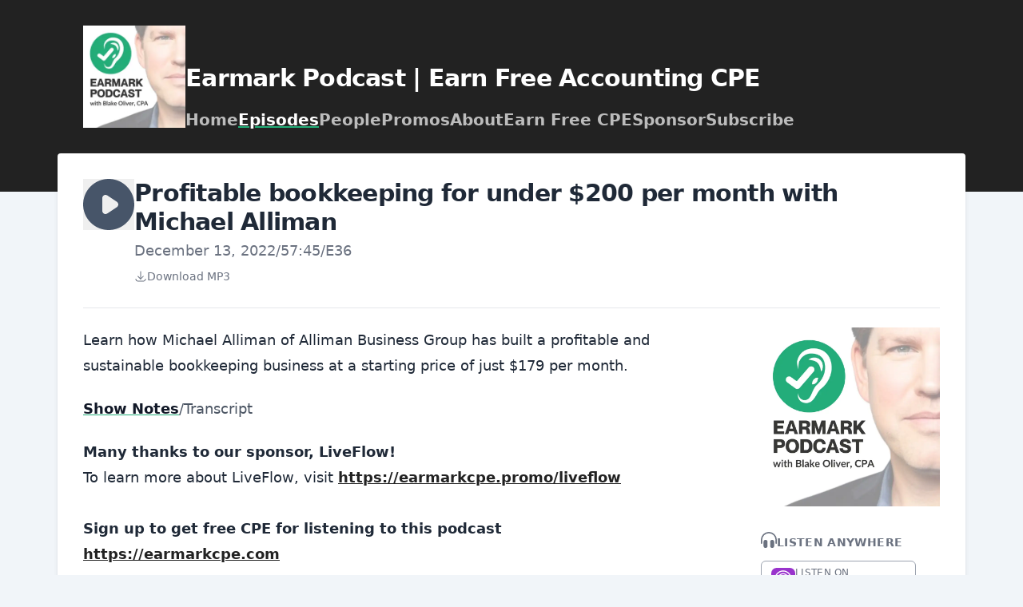

--- FILE ---
content_type: text/html; charset=utf-8
request_url: https://www.youtube-nocookie.com/embed/JYnq4a22_tY
body_size: 70360
content:
<!DOCTYPE html><html lang="en" dir="ltr" data-cast-api-enabled="true"><head><meta name="viewport" content="width=device-width, initial-scale=1"><script nonce="9QV09HiV0M-wt9UgF8TbUw">if ('undefined' == typeof Symbol || 'undefined' == typeof Symbol.iterator) {delete Array.prototype.entries;}</script><style name="www-roboto" nonce="alGUmcSb0QUMlDivx3wtTw">@font-face{font-family:'Roboto';font-style:normal;font-weight:400;font-stretch:100%;src:url(//fonts.gstatic.com/s/roboto/v48/KFO7CnqEu92Fr1ME7kSn66aGLdTylUAMa3GUBHMdazTgWw.woff2)format('woff2');unicode-range:U+0460-052F,U+1C80-1C8A,U+20B4,U+2DE0-2DFF,U+A640-A69F,U+FE2E-FE2F;}@font-face{font-family:'Roboto';font-style:normal;font-weight:400;font-stretch:100%;src:url(//fonts.gstatic.com/s/roboto/v48/KFO7CnqEu92Fr1ME7kSn66aGLdTylUAMa3iUBHMdazTgWw.woff2)format('woff2');unicode-range:U+0301,U+0400-045F,U+0490-0491,U+04B0-04B1,U+2116;}@font-face{font-family:'Roboto';font-style:normal;font-weight:400;font-stretch:100%;src:url(//fonts.gstatic.com/s/roboto/v48/KFO7CnqEu92Fr1ME7kSn66aGLdTylUAMa3CUBHMdazTgWw.woff2)format('woff2');unicode-range:U+1F00-1FFF;}@font-face{font-family:'Roboto';font-style:normal;font-weight:400;font-stretch:100%;src:url(//fonts.gstatic.com/s/roboto/v48/KFO7CnqEu92Fr1ME7kSn66aGLdTylUAMa3-UBHMdazTgWw.woff2)format('woff2');unicode-range:U+0370-0377,U+037A-037F,U+0384-038A,U+038C,U+038E-03A1,U+03A3-03FF;}@font-face{font-family:'Roboto';font-style:normal;font-weight:400;font-stretch:100%;src:url(//fonts.gstatic.com/s/roboto/v48/KFO7CnqEu92Fr1ME7kSn66aGLdTylUAMawCUBHMdazTgWw.woff2)format('woff2');unicode-range:U+0302-0303,U+0305,U+0307-0308,U+0310,U+0312,U+0315,U+031A,U+0326-0327,U+032C,U+032F-0330,U+0332-0333,U+0338,U+033A,U+0346,U+034D,U+0391-03A1,U+03A3-03A9,U+03B1-03C9,U+03D1,U+03D5-03D6,U+03F0-03F1,U+03F4-03F5,U+2016-2017,U+2034-2038,U+203C,U+2040,U+2043,U+2047,U+2050,U+2057,U+205F,U+2070-2071,U+2074-208E,U+2090-209C,U+20D0-20DC,U+20E1,U+20E5-20EF,U+2100-2112,U+2114-2115,U+2117-2121,U+2123-214F,U+2190,U+2192,U+2194-21AE,U+21B0-21E5,U+21F1-21F2,U+21F4-2211,U+2213-2214,U+2216-22FF,U+2308-230B,U+2310,U+2319,U+231C-2321,U+2336-237A,U+237C,U+2395,U+239B-23B7,U+23D0,U+23DC-23E1,U+2474-2475,U+25AF,U+25B3,U+25B7,U+25BD,U+25C1,U+25CA,U+25CC,U+25FB,U+266D-266F,U+27C0-27FF,U+2900-2AFF,U+2B0E-2B11,U+2B30-2B4C,U+2BFE,U+3030,U+FF5B,U+FF5D,U+1D400-1D7FF,U+1EE00-1EEFF;}@font-face{font-family:'Roboto';font-style:normal;font-weight:400;font-stretch:100%;src:url(//fonts.gstatic.com/s/roboto/v48/KFO7CnqEu92Fr1ME7kSn66aGLdTylUAMaxKUBHMdazTgWw.woff2)format('woff2');unicode-range:U+0001-000C,U+000E-001F,U+007F-009F,U+20DD-20E0,U+20E2-20E4,U+2150-218F,U+2190,U+2192,U+2194-2199,U+21AF,U+21E6-21F0,U+21F3,U+2218-2219,U+2299,U+22C4-22C6,U+2300-243F,U+2440-244A,U+2460-24FF,U+25A0-27BF,U+2800-28FF,U+2921-2922,U+2981,U+29BF,U+29EB,U+2B00-2BFF,U+4DC0-4DFF,U+FFF9-FFFB,U+10140-1018E,U+10190-1019C,U+101A0,U+101D0-101FD,U+102E0-102FB,U+10E60-10E7E,U+1D2C0-1D2D3,U+1D2E0-1D37F,U+1F000-1F0FF,U+1F100-1F1AD,U+1F1E6-1F1FF,U+1F30D-1F30F,U+1F315,U+1F31C,U+1F31E,U+1F320-1F32C,U+1F336,U+1F378,U+1F37D,U+1F382,U+1F393-1F39F,U+1F3A7-1F3A8,U+1F3AC-1F3AF,U+1F3C2,U+1F3C4-1F3C6,U+1F3CA-1F3CE,U+1F3D4-1F3E0,U+1F3ED,U+1F3F1-1F3F3,U+1F3F5-1F3F7,U+1F408,U+1F415,U+1F41F,U+1F426,U+1F43F,U+1F441-1F442,U+1F444,U+1F446-1F449,U+1F44C-1F44E,U+1F453,U+1F46A,U+1F47D,U+1F4A3,U+1F4B0,U+1F4B3,U+1F4B9,U+1F4BB,U+1F4BF,U+1F4C8-1F4CB,U+1F4D6,U+1F4DA,U+1F4DF,U+1F4E3-1F4E6,U+1F4EA-1F4ED,U+1F4F7,U+1F4F9-1F4FB,U+1F4FD-1F4FE,U+1F503,U+1F507-1F50B,U+1F50D,U+1F512-1F513,U+1F53E-1F54A,U+1F54F-1F5FA,U+1F610,U+1F650-1F67F,U+1F687,U+1F68D,U+1F691,U+1F694,U+1F698,U+1F6AD,U+1F6B2,U+1F6B9-1F6BA,U+1F6BC,U+1F6C6-1F6CF,U+1F6D3-1F6D7,U+1F6E0-1F6EA,U+1F6F0-1F6F3,U+1F6F7-1F6FC,U+1F700-1F7FF,U+1F800-1F80B,U+1F810-1F847,U+1F850-1F859,U+1F860-1F887,U+1F890-1F8AD,U+1F8B0-1F8BB,U+1F8C0-1F8C1,U+1F900-1F90B,U+1F93B,U+1F946,U+1F984,U+1F996,U+1F9E9,U+1FA00-1FA6F,U+1FA70-1FA7C,U+1FA80-1FA89,U+1FA8F-1FAC6,U+1FACE-1FADC,U+1FADF-1FAE9,U+1FAF0-1FAF8,U+1FB00-1FBFF;}@font-face{font-family:'Roboto';font-style:normal;font-weight:400;font-stretch:100%;src:url(//fonts.gstatic.com/s/roboto/v48/KFO7CnqEu92Fr1ME7kSn66aGLdTylUAMa3OUBHMdazTgWw.woff2)format('woff2');unicode-range:U+0102-0103,U+0110-0111,U+0128-0129,U+0168-0169,U+01A0-01A1,U+01AF-01B0,U+0300-0301,U+0303-0304,U+0308-0309,U+0323,U+0329,U+1EA0-1EF9,U+20AB;}@font-face{font-family:'Roboto';font-style:normal;font-weight:400;font-stretch:100%;src:url(//fonts.gstatic.com/s/roboto/v48/KFO7CnqEu92Fr1ME7kSn66aGLdTylUAMa3KUBHMdazTgWw.woff2)format('woff2');unicode-range:U+0100-02BA,U+02BD-02C5,U+02C7-02CC,U+02CE-02D7,U+02DD-02FF,U+0304,U+0308,U+0329,U+1D00-1DBF,U+1E00-1E9F,U+1EF2-1EFF,U+2020,U+20A0-20AB,U+20AD-20C0,U+2113,U+2C60-2C7F,U+A720-A7FF;}@font-face{font-family:'Roboto';font-style:normal;font-weight:400;font-stretch:100%;src:url(//fonts.gstatic.com/s/roboto/v48/KFO7CnqEu92Fr1ME7kSn66aGLdTylUAMa3yUBHMdazQ.woff2)format('woff2');unicode-range:U+0000-00FF,U+0131,U+0152-0153,U+02BB-02BC,U+02C6,U+02DA,U+02DC,U+0304,U+0308,U+0329,U+2000-206F,U+20AC,U+2122,U+2191,U+2193,U+2212,U+2215,U+FEFF,U+FFFD;}@font-face{font-family:'Roboto';font-style:normal;font-weight:500;font-stretch:100%;src:url(//fonts.gstatic.com/s/roboto/v48/KFO7CnqEu92Fr1ME7kSn66aGLdTylUAMa3GUBHMdazTgWw.woff2)format('woff2');unicode-range:U+0460-052F,U+1C80-1C8A,U+20B4,U+2DE0-2DFF,U+A640-A69F,U+FE2E-FE2F;}@font-face{font-family:'Roboto';font-style:normal;font-weight:500;font-stretch:100%;src:url(//fonts.gstatic.com/s/roboto/v48/KFO7CnqEu92Fr1ME7kSn66aGLdTylUAMa3iUBHMdazTgWw.woff2)format('woff2');unicode-range:U+0301,U+0400-045F,U+0490-0491,U+04B0-04B1,U+2116;}@font-face{font-family:'Roboto';font-style:normal;font-weight:500;font-stretch:100%;src:url(//fonts.gstatic.com/s/roboto/v48/KFO7CnqEu92Fr1ME7kSn66aGLdTylUAMa3CUBHMdazTgWw.woff2)format('woff2');unicode-range:U+1F00-1FFF;}@font-face{font-family:'Roboto';font-style:normal;font-weight:500;font-stretch:100%;src:url(//fonts.gstatic.com/s/roboto/v48/KFO7CnqEu92Fr1ME7kSn66aGLdTylUAMa3-UBHMdazTgWw.woff2)format('woff2');unicode-range:U+0370-0377,U+037A-037F,U+0384-038A,U+038C,U+038E-03A1,U+03A3-03FF;}@font-face{font-family:'Roboto';font-style:normal;font-weight:500;font-stretch:100%;src:url(//fonts.gstatic.com/s/roboto/v48/KFO7CnqEu92Fr1ME7kSn66aGLdTylUAMawCUBHMdazTgWw.woff2)format('woff2');unicode-range:U+0302-0303,U+0305,U+0307-0308,U+0310,U+0312,U+0315,U+031A,U+0326-0327,U+032C,U+032F-0330,U+0332-0333,U+0338,U+033A,U+0346,U+034D,U+0391-03A1,U+03A3-03A9,U+03B1-03C9,U+03D1,U+03D5-03D6,U+03F0-03F1,U+03F4-03F5,U+2016-2017,U+2034-2038,U+203C,U+2040,U+2043,U+2047,U+2050,U+2057,U+205F,U+2070-2071,U+2074-208E,U+2090-209C,U+20D0-20DC,U+20E1,U+20E5-20EF,U+2100-2112,U+2114-2115,U+2117-2121,U+2123-214F,U+2190,U+2192,U+2194-21AE,U+21B0-21E5,U+21F1-21F2,U+21F4-2211,U+2213-2214,U+2216-22FF,U+2308-230B,U+2310,U+2319,U+231C-2321,U+2336-237A,U+237C,U+2395,U+239B-23B7,U+23D0,U+23DC-23E1,U+2474-2475,U+25AF,U+25B3,U+25B7,U+25BD,U+25C1,U+25CA,U+25CC,U+25FB,U+266D-266F,U+27C0-27FF,U+2900-2AFF,U+2B0E-2B11,U+2B30-2B4C,U+2BFE,U+3030,U+FF5B,U+FF5D,U+1D400-1D7FF,U+1EE00-1EEFF;}@font-face{font-family:'Roboto';font-style:normal;font-weight:500;font-stretch:100%;src:url(//fonts.gstatic.com/s/roboto/v48/KFO7CnqEu92Fr1ME7kSn66aGLdTylUAMaxKUBHMdazTgWw.woff2)format('woff2');unicode-range:U+0001-000C,U+000E-001F,U+007F-009F,U+20DD-20E0,U+20E2-20E4,U+2150-218F,U+2190,U+2192,U+2194-2199,U+21AF,U+21E6-21F0,U+21F3,U+2218-2219,U+2299,U+22C4-22C6,U+2300-243F,U+2440-244A,U+2460-24FF,U+25A0-27BF,U+2800-28FF,U+2921-2922,U+2981,U+29BF,U+29EB,U+2B00-2BFF,U+4DC0-4DFF,U+FFF9-FFFB,U+10140-1018E,U+10190-1019C,U+101A0,U+101D0-101FD,U+102E0-102FB,U+10E60-10E7E,U+1D2C0-1D2D3,U+1D2E0-1D37F,U+1F000-1F0FF,U+1F100-1F1AD,U+1F1E6-1F1FF,U+1F30D-1F30F,U+1F315,U+1F31C,U+1F31E,U+1F320-1F32C,U+1F336,U+1F378,U+1F37D,U+1F382,U+1F393-1F39F,U+1F3A7-1F3A8,U+1F3AC-1F3AF,U+1F3C2,U+1F3C4-1F3C6,U+1F3CA-1F3CE,U+1F3D4-1F3E0,U+1F3ED,U+1F3F1-1F3F3,U+1F3F5-1F3F7,U+1F408,U+1F415,U+1F41F,U+1F426,U+1F43F,U+1F441-1F442,U+1F444,U+1F446-1F449,U+1F44C-1F44E,U+1F453,U+1F46A,U+1F47D,U+1F4A3,U+1F4B0,U+1F4B3,U+1F4B9,U+1F4BB,U+1F4BF,U+1F4C8-1F4CB,U+1F4D6,U+1F4DA,U+1F4DF,U+1F4E3-1F4E6,U+1F4EA-1F4ED,U+1F4F7,U+1F4F9-1F4FB,U+1F4FD-1F4FE,U+1F503,U+1F507-1F50B,U+1F50D,U+1F512-1F513,U+1F53E-1F54A,U+1F54F-1F5FA,U+1F610,U+1F650-1F67F,U+1F687,U+1F68D,U+1F691,U+1F694,U+1F698,U+1F6AD,U+1F6B2,U+1F6B9-1F6BA,U+1F6BC,U+1F6C6-1F6CF,U+1F6D3-1F6D7,U+1F6E0-1F6EA,U+1F6F0-1F6F3,U+1F6F7-1F6FC,U+1F700-1F7FF,U+1F800-1F80B,U+1F810-1F847,U+1F850-1F859,U+1F860-1F887,U+1F890-1F8AD,U+1F8B0-1F8BB,U+1F8C0-1F8C1,U+1F900-1F90B,U+1F93B,U+1F946,U+1F984,U+1F996,U+1F9E9,U+1FA00-1FA6F,U+1FA70-1FA7C,U+1FA80-1FA89,U+1FA8F-1FAC6,U+1FACE-1FADC,U+1FADF-1FAE9,U+1FAF0-1FAF8,U+1FB00-1FBFF;}@font-face{font-family:'Roboto';font-style:normal;font-weight:500;font-stretch:100%;src:url(//fonts.gstatic.com/s/roboto/v48/KFO7CnqEu92Fr1ME7kSn66aGLdTylUAMa3OUBHMdazTgWw.woff2)format('woff2');unicode-range:U+0102-0103,U+0110-0111,U+0128-0129,U+0168-0169,U+01A0-01A1,U+01AF-01B0,U+0300-0301,U+0303-0304,U+0308-0309,U+0323,U+0329,U+1EA0-1EF9,U+20AB;}@font-face{font-family:'Roboto';font-style:normal;font-weight:500;font-stretch:100%;src:url(//fonts.gstatic.com/s/roboto/v48/KFO7CnqEu92Fr1ME7kSn66aGLdTylUAMa3KUBHMdazTgWw.woff2)format('woff2');unicode-range:U+0100-02BA,U+02BD-02C5,U+02C7-02CC,U+02CE-02D7,U+02DD-02FF,U+0304,U+0308,U+0329,U+1D00-1DBF,U+1E00-1E9F,U+1EF2-1EFF,U+2020,U+20A0-20AB,U+20AD-20C0,U+2113,U+2C60-2C7F,U+A720-A7FF;}@font-face{font-family:'Roboto';font-style:normal;font-weight:500;font-stretch:100%;src:url(//fonts.gstatic.com/s/roboto/v48/KFO7CnqEu92Fr1ME7kSn66aGLdTylUAMa3yUBHMdazQ.woff2)format('woff2');unicode-range:U+0000-00FF,U+0131,U+0152-0153,U+02BB-02BC,U+02C6,U+02DA,U+02DC,U+0304,U+0308,U+0329,U+2000-206F,U+20AC,U+2122,U+2191,U+2193,U+2212,U+2215,U+FEFF,U+FFFD;}</style><script name="www-roboto" nonce="9QV09HiV0M-wt9UgF8TbUw">if (document.fonts && document.fonts.load) {document.fonts.load("400 10pt Roboto", "E"); document.fonts.load("500 10pt Roboto", "E");}</script><link rel="stylesheet" href="/s/player/a644926e/www-player.css" name="www-player" nonce="alGUmcSb0QUMlDivx3wtTw"><style nonce="alGUmcSb0QUMlDivx3wtTw">html {overflow: hidden;}body {font: 12px Roboto, Arial, sans-serif; background-color: #000; color: #fff; height: 100%; width: 100%; overflow: hidden; position: absolute; margin: 0; padding: 0;}#player {width: 100%; height: 100%;}h1 {text-align: center; color: #fff;}h3 {margin-top: 6px; margin-bottom: 3px;}.player-unavailable {position: absolute; top: 0; left: 0; right: 0; bottom: 0; padding: 25px; font-size: 13px; background: url(/img/meh7.png) 50% 65% no-repeat;}.player-unavailable .message {text-align: left; margin: 0 -5px 15px; padding: 0 5px 14px; border-bottom: 1px solid #888; font-size: 19px; font-weight: normal;}.player-unavailable a {color: #167ac6; text-decoration: none;}</style><script nonce="9QV09HiV0M-wt9UgF8TbUw">var ytcsi={gt:function(n){n=(n||"")+"data_";return ytcsi[n]||(ytcsi[n]={tick:{},info:{},gel:{preLoggedGelInfos:[]}})},now:window.performance&&window.performance.timing&&window.performance.now&&window.performance.timing.navigationStart?function(){return window.performance.timing.navigationStart+window.performance.now()}:function(){return(new Date).getTime()},tick:function(l,t,n){var ticks=ytcsi.gt(n).tick;var v=t||ytcsi.now();if(ticks[l]){ticks["_"+l]=ticks["_"+l]||[ticks[l]];ticks["_"+l].push(v)}ticks[l]=
v},info:function(k,v,n){ytcsi.gt(n).info[k]=v},infoGel:function(p,n){ytcsi.gt(n).gel.preLoggedGelInfos.push(p)},setStart:function(t,n){ytcsi.tick("_start",t,n)}};
(function(w,d){function isGecko(){if(!w.navigator)return false;try{if(w.navigator.userAgentData&&w.navigator.userAgentData.brands&&w.navigator.userAgentData.brands.length){var brands=w.navigator.userAgentData.brands;var i=0;for(;i<brands.length;i++)if(brands[i]&&brands[i].brand==="Firefox")return true;return false}}catch(e){setTimeout(function(){throw e;})}if(!w.navigator.userAgent)return false;var ua=w.navigator.userAgent;return ua.indexOf("Gecko")>0&&ua.toLowerCase().indexOf("webkit")<0&&ua.indexOf("Edge")<
0&&ua.indexOf("Trident")<0&&ua.indexOf("MSIE")<0}ytcsi.setStart(w.performance?w.performance.timing.responseStart:null);var isPrerender=(d.visibilityState||d.webkitVisibilityState)=="prerender";var vName=!d.visibilityState&&d.webkitVisibilityState?"webkitvisibilitychange":"visibilitychange";if(isPrerender){var startTick=function(){ytcsi.setStart();d.removeEventListener(vName,startTick)};d.addEventListener(vName,startTick,false)}if(d.addEventListener)d.addEventListener(vName,function(){ytcsi.tick("vc")},
false);if(isGecko()){var isHidden=(d.visibilityState||d.webkitVisibilityState)=="hidden";if(isHidden)ytcsi.tick("vc")}var slt=function(el,t){setTimeout(function(){var n=ytcsi.now();el.loadTime=n;if(el.slt)el.slt()},t)};w.__ytRIL=function(el){if(!el.getAttribute("data-thumb"))if(w.requestAnimationFrame)w.requestAnimationFrame(function(){slt(el,0)});else slt(el,16)}})(window,document);
</script><script nonce="9QV09HiV0M-wt9UgF8TbUw">var ytcfg={d:function(){return window.yt&&yt.config_||ytcfg.data_||(ytcfg.data_={})},get:function(k,o){return k in ytcfg.d()?ytcfg.d()[k]:o},set:function(){var a=arguments;if(a.length>1)ytcfg.d()[a[0]]=a[1];else{var k;for(k in a[0])ytcfg.d()[k]=a[0][k]}}};
ytcfg.set({"CLIENT_CANARY_STATE":"none","DEVICE":"cbr\u003dChrome\u0026cbrand\u003dapple\u0026cbrver\u003d131.0.0.0\u0026ceng\u003dWebKit\u0026cengver\u003d537.36\u0026cos\u003dMacintosh\u0026cosver\u003d10_15_7\u0026cplatform\u003dDESKTOP","EVENT_ID":"Tok6acTjAuSnlu8Pq-HMoQ8","EXPERIMENT_FLAGS":{"ab_det_apm":true,"ab_det_el_h":true,"ab_det_em_inj":true,"ab_l_sig_st":true,"ab_l_sig_st_e":true,"ab_sa_ef":true,"action_companion_center_align_description":true,"align_three_dot_menu_with_title_description":true,"allow_skip_networkless":true,"always_send_and_write":true,"att_web_record_metrics":true,"attmusi":true,"c3_enable_button_impression_logging":true,"c3_watch_page_component":true,"cancel_pending_navs":true,"clean_up_manual_attribution_header":true,"config_age_report_killswitch":true,"cow_optimize_idom_compat":true,"csi_config_handling_infra":true,"csi_on_gel":true,"delhi_mweb_colorful_sd":true,"delhi_mweb_colorful_sd_v2":true,"deprecate_csi_has_info":true,"deprecate_pair_servlet_enabled":true,"desktop_sparkles_light_cta_button":true,"disable_cached_masthead_data":true,"disable_child_node_auto_formatted_strings":true,"disable_enf_isd":true,"disable_log_to_visitor_layer":true,"disable_pacf_logging_for_memory_limited_tv":true,"embeds_disable_ios_networkless_logging":true,"embeds_enable_eid_enforcement_for_marketing_pages":true,"embeds_enable_eid_enforcement_for_youtube":true,"embeds_enable_eid_log_for_marketing_pages":true,"embeds_enable_info_panel_dismissal":true,"embeds_enable_pfp_always_unbranded":true,"embeds_web_nwl_disable_nocookie":true,"embeds_web_updated_shorts_definition_fix":true,"enable_active_view_display_ad_renderer_web_home":true,"enable_ad_disclosure_banner_a11y_fix":true,"enable_chips_shelf_view_model_fully_reactive":true,"enable_client_creator_goal_ticker_bar_revamp":true,"enable_client_only_wiz_direct_reactions":true,"enable_client_sli_logging":true,"enable_client_streamz_web":true,"enable_client_ve_spec":true,"enable_cloud_save_error_popup_after_retry":true,"enable_cookie_reissue_iframe":true,"enable_dai_sdf_h5_preroll":true,"enable_datasync_id_header_in_web_vss_pings":true,"enable_default_mono_cta_migration_web_client":true,"enable_dma_post_enforcement":true,"enable_docked_chat_messages":true,"enable_entity_store_from_dependency_injection":true,"enable_inline_muted_playback_on_web_search":true,"enable_inline_muted_playback_on_web_search_for_vdc":true,"enable_inline_muted_playback_on_web_search_for_vdcb":true,"enable_is_extended_monitoring":true,"enable_is_mini_app_page_active_bugfix":true,"enable_live_overlay_feed_in_live_chat":true,"enable_logging_first_user_action_after_game_ready":true,"enable_ltc_param_fetch_from_innertube":true,"enable_masthead_mweb_padding_fix":true,"enable_menu_renderer_button_in_mweb_hclr":true,"enable_mini_app_command_handler_mweb_fix":true,"enable_mini_app_iframe_loaded_logging":true,"enable_mini_guide_downloads_item":true,"enable_mixed_direction_formatted_strings":true,"enable_mweb_livestream_ui_update":true,"enable_names_handles_account_switcher":true,"enable_network_request_logging_on_game_events":true,"enable_new_paid_product_placement":true,"enable_obtaining_ppn_query_param":true,"enable_open_in_new_tab_icon_for_short_dr_for_desktop_search":true,"enable_open_yt_content":true,"enable_origin_query_parameter_bugfix":true,"enable_pacf_slot_asde_infeed_h5":true,"enable_pacf_slot_asde_player_byte_h5":true,"enable_pacf_slot_asde_player_byte_h5_TV":true,"enable_pause_ads_on_ytv_html5":true,"enable_payments_purchase_manager":true,"enable_pdp_icon_prefetch":true,"enable_pl_r_si_fa":true,"enable_place_pivot_url":true,"enable_playable_a11y_label_with_badge_text":true,"enable_primitive_dialog_aria_hide_siblings":true,"enable_pv_screen_modern_text":true,"enable_removing_navbar_title_on_hashtag_page_mweb":true,"enable_resetting_scroll_position_on_flow_change":true,"enable_rta_manager":true,"enable_sdf_companion_h5":true,"enable_sdf_dai_h5_midroll":true,"enable_sdf_h5_endemic_mid_post_roll":true,"enable_sdf_on_h5_unplugged_vod_midroll":true,"enable_sdf_shorts_player_bytes_h5":true,"enable_sdk_performance_network_logging":true,"enable_sending_unwrapped_game_audio_as_serialized_metadata":true,"enable_sfv_effect_pivot_url":true,"enable_shorts_new_carousel":true,"enable_skip_ad_guidance_prompt":true,"enable_skippable_ads_for_unplugged_ad_pod":true,"enable_smearing_expansion_dai":true,"enable_third_party_info":true,"enable_time_out_messages":true,"enable_timeline_view_modern_transcript_fe":true,"enable_track_defined_via_mutable_signal":true,"enable_video_display_compact_button_group_for_desktop_search":true,"enable_watch_next_pause_autoplay_lact":true,"enable_web_96_bit_csn":true,"enable_web_delhi_icons":true,"enable_web_home_top_landscape_image_layout_level_click":true,"enable_web_tiered_gel":true,"enable_window_constrained_buy_flow_dialog":true,"enable_wiz_queue_effect_and_on_init_initial_runs":true,"enable_ypc_spinners":true,"enable_yt_ata_iframe_authuser":true,"export_networkless_options":true,"export_player_version_to_ytconfig":true,"fill_single_video_with_notify_to_lasr":true,"fix_ad_miniplayer_controls_rendering":true,"fix_ads_tracking_for_swf_config_deprecation_mweb":true,"h5_companion_enable_adcpn_macro_substitution_for_click_pings":true,"h5_inplayer_enable_adcpn_macro_substitution_for_click_pings":true,"h5_reset_cache_and_filter_before_update_masthead":true,"hide_channel_creation_title_for_mweb":true,"high_ccv_client_side_caching_h5":true,"html5_log_trigger_events_with_debug_data":true,"html5_ssdai_enable_media_end_cue_range":true,"il_attach_cache_limit":true,"il_use_view_model_logging_context":true,"is_browser_support_for_webcam_streaming":true,"json_condensed_response":true,"kev_adb_pg":true,"kevlar_display_downloads_numbers":true,"kevlar_gel_error_routing":true,"kevlar_modern_downloads_extra_compact":true,"kevlar_modern_downloads_page":true,"kevlar_modern_downloads_skip_downloads_title":true,"kevlar_watch_cinematics":true,"live_chat_enable_controller_extraction":true,"live_chat_enable_rta_manager":true,"live_chat_increased_min_height":true,"log_click_with_layer_from_element_in_command_handler":true,"log_errors_through_nwl_on_retry":true,"main_web_redirect_integration_riot":true,"mdx_enable_privacy_disclosure_ui":true,"mdx_load_cast_api_bootstrap_script":true,"medium_progress_bar_modification":true,"migrate_events_to_ts":true,"migrate_remaining_web_ad_badges_to_innertube":true,"mobile_account_menu_refresh":true,"mutable_signal_set_skip_unchanged":true,"mweb_a11y_enable_player_controls_invisible_toggle":true,"mweb_account_linking_noapp":true,"mweb_after_render_to_scheduler":true,"mweb_allow_modern_search_suggest_behavior":true,"mweb_animated_actions":true,"mweb_app_upsell_button_direct_to_app":true,"mweb_big_boards":true,"mweb_big_progress_bar":true,"mweb_c3_disable_carve_out":true,"mweb_c3_disable_carve_out_keep_external_links":true,"mweb_c3_enable_adaptive_signals":true,"mweb_c3_endscreen":true,"mweb_c3_endscreen_v2":true,"mweb_c3_library_page_enable_recent_shelf":true,"mweb_c3_remove_web_navigation_endpoint_data":true,"mweb_c3_use_canonical_from_player_response":true,"mweb_cinematic_fullscreen":true,"mweb_cinematic_topbar":true,"mweb_cinematic_watch":true,"mweb_command_handler":true,"mweb_delay_watch_initial_data":true,"mweb_deprecate_skip_ve_logging":true,"mweb_disable_searchbar_scroll":true,"mweb_early_logging_time_init":true,"mweb_enable_closed_captioning_button_on_player":true,"mweb_enable_fine_scrubbing_for_recs":true,"mweb_enable_keto_batch_player_fullscreen":true,"mweb_enable_keto_batch_player_progress_bar":true,"mweb_enable_keto_batch_player_tooltips":true,"mweb_enable_lockup_view_model_for_ucp":true,"mweb_enable_more_drawer":true,"mweb_enable_optional_fullscreen_landscape_locking":true,"mweb_enable_overlay_touch_manager":true,"mweb_enable_premium_carve_out_fix":true,"mweb_enable_refresh_detection":true,"mweb_enable_search_imp":true,"mweb_enable_sequence_signal":true,"mweb_enable_shorts_pivot_button":true,"mweb_enable_shorts_video_preload":true,"mweb_enable_skippables_on_jio_phone":true,"mweb_enable_storyboards":true,"mweb_enable_varispeed_controller":true,"mweb_enable_warm_channel_requests":true,"mweb_enable_watch_feed_infinite_scroll":true,"mweb_enable_wrapped_unplugged_pause_membership_dialog_renderer":true,"mweb_filter_video_format_in_webfe":true,"mweb_fix_livestream_seeking":true,"mweb_fix_monitor_visibility_after_render":true,"mweb_fix_section_list_continuation_item_renderers":true,"mweb_force_ios_fallback_to_native_control":true,"mweb_fp_auto_fullscreen":true,"mweb_fullscreen_controls":true,"mweb_fullscreen_controls_action_buttons":true,"mweb_fullscreen_watch_system":true,"mweb_home_reactive_shorts":true,"mweb_innertube_search_command":true,"mweb_lang_in_html":true,"mweb_like_button_synced_with_entities":true,"mweb_logo_use_home_page_ve":true,"mweb_modern_player_controls_tap_target_ui":true,"mweb_modern_typography":true,"mweb_module_decoration":true,"mweb_native_control_in_faux_fullscreen_shared":true,"mweb_panel_container_inert":true,"mweb_player_control_on_hover":true,"mweb_player_delhi_dtts":true,"mweb_player_settings_use_bottom_sheet":true,"mweb_player_settings_use_bottom_sheet_kaios":true,"mweb_player_show_previous_next_buttons_in_playlist":true,"mweb_player_skip_no_op_state_changes":true,"mweb_player_user_select_none":true,"mweb_playlist_engagement_panel":true,"mweb_progress_bar_seek_on_mouse_click":true,"mweb_pull_2_full":true,"mweb_pull_2_full_enable_touch_handlers":true,"mweb_schedule_warm_watch_response":true,"mweb_searchbox_legacy_navigation":true,"mweb_see_fewer_shorts":true,"mweb_sheets_ui_refresh":true,"mweb_shorts_comments_panel_id_change":true,"mweb_shorts_early_continuation":true,"mweb_show_ios_smart_banner":true,"mweb_use_server_url_on_startup":true,"mweb_watch_captions_enable_auto_translate":true,"mweb_watch_captions_set_default_size":true,"mweb_watch_stop_scheduler_on_player_response":true,"mweb_watchfeed_big_thumbnails":true,"mweb_yt_searchbox":true,"networkless_logging":true,"new_csn_storage_design":true,"no_client_ve_attach_unless_shown":true,"nwl_send_from_memory_when_online":true,"pageid_as_header_web":true,"playback_settings_use_switch_menu":true,"player_controls_autonav_fix":true,"player_controls_skip_double_signal_update":true,"polymer_bad_build_labels":true,"polymer_verifiy_app_state":true,"prevent_zero_high_score_value_from_being_sent":true,"qoe_send_and_write":true,"read_data_from_web_component_wrapper":true,"remove_masthead_channel_banner_on_refresh":true,"remove_slot_id_exited_trigger_for_dai_in_player_slot_expire":true,"replace_client_url_parsing_with_server_signal":true,"scheduler_use_raf_by_default":true,"service_worker_enabled":true,"service_worker_push_enabled":true,"service_worker_push_home_page_prompt":true,"service_worker_push_watch_page_prompt":true,"shell_load_gcf":true,"shorten_initial_gel_batch_timeout":true,"should_use_yt_voice_endpoint_in_kaios":true,"sink_wrapper_disable_runtime_shadycss":true,"skip_invalid_ytcsi_ticks":true,"skip_setting_info_in_csi_data_object":true,"smarter_ve_dedupping":true,"smartimation_background":true,"speedmaster_no_seek":true,"start_client_gcf_mweb":true,"stop_handling_click_for_non_rendering_overlay_layout":true,"suppress_error_204_logging":true,"synced_panel_scrolling_controller":true,"use_color_palettes_modern_collections_v2":true,"use_core_sm":true,"use_csi_stp_handler":true,"use_event_time_ms_header":true,"use_fifo_for_networkless":true,"use_infogel_early_logging":true,"use_new_in_memory_storage":true,"use_player_abuse_bg_library":true,"use_request_time_ms_header":true,"use_session_based_sampling":true,"use_thumbnail_overlay_time_status_renderer_for_live_badge":true,"use_ts_visibilitylogger":true,"vss_final_ping_send_and_write":true,"vss_playback_use_send_and_write":true,"web_adaptive_repeat_ase":true,"web_always_load_chat_support":true,"web_animated_like":true,"web_api_url":true,"web_attr_string_unified_vis_mon":true,"web_autonav_allow_off_by_default":true,"web_button_vm_refactor_disabled":true,"web_c3_log_app_init_finish":true,"web_csi_action_sampling_enabled":true,"web_dedupe_ve_grafting":true,"web_disable_backdrop_filter":true,"web_enable_ab_rsp_cl":true,"web_enable_course_icon_update":true,"web_enable_error_204":true,"web_enable_horizontal_video_attributes_section":true,"web_enable_like_button_click_debouncing":true,"web_fix_segmented_like_dislike_undefined":true,"web_gcf_hashes_innertube":true,"web_gel_timeout_cap":true,"web_graft_ve_unified_vis_mon":true,"web_metadata_carousel_elref_bugfix":true,"web_parent_target_for_sheets":true,"web_persist_server_autonav_state_on_client":true,"web_playback_associated_log_ctt":true,"web_playback_associated_ve":true,"web_prefetch_preload_video":true,"web_progress_bar_draggable":true,"web_resizable_advertiser_banner_on_masthead_safari_fix":true,"web_scheduler_auto_init":true,"web_shorts_audio_track_picker":true,"web_shorts_just_watched_on_channel_and_pivot_study":true,"web_shorts_just_watched_overlay":true,"web_shorts_lockup_view_model_sink":true,"web_shorts_pivot_button_view_model_reactive":true,"web_update_panel_visibility_logging_fix":true,"web_video_attribute_view_model_a11y_fix":true,"web_watch_controls_state_signals":true,"web_wiz_attributed_string":true,"web_yt_config_context":true,"webfe_mweb_watch_microdata":true,"webfe_watch_shorts_canonical_url_fix":true,"webpo_exit_on_net_err":true,"wiz_diff_overwritable":true,"wiz_memoize_stamper_items":true,"woffle_used_state_report":true,"wpo_gel_strz":true,"ytcp_paper_tooltip_use_scoped_owner_root":true,"ytidb_clear_embedded_player":true,"H5_async_logging_delay_ms":30000.0,"attention_logging_scroll_throttle":500.0,"autoplay_pause_by_lact_sampling_fraction":0.0,"cinematic_watch_effect_opacity":0.4,"log_window_onerror_fraction":0.1,"mweb_prediction_threshold":0.05,"mweb_prediction_threshold_navigation":0.05,"speedmaster_playback_rate":2.0,"tv_pacf_logging_sample_rate":0.01,"web_load_prediction_threshold":0.1,"web_navigation_prediction_threshold":0.1,"web_pbj_log_warning_rate":0.0,"web_system_health_fraction":0.01,"ytidb_transaction_ended_event_rate_limit":0.02,"active_time_update_interval_ms":10000,"att_init_delay":500,"autoplay_pause_by_lact_sec":0,"botguard_async_snapshot_timeout_ms":3000,"check_navigator_accuracy_timeout_ms":0,"cinematic_watch_css_filter_blur_strength":40,"cinematic_watch_fade_out_duration":500,"close_webview_delay_ms":100,"cloud_save_game_data_rate_limit_ms":3000,"compression_disable_point":10,"custom_active_view_tos_timeout_ms":3600000,"embeds_widget_poll_interval_ms":0,"gel_min_batch_size":3,"gel_queue_timeout_max_ms":60000,"get_async_timeout_ms":60000,"hide_cta_for_home_web_video_ads_animate_in_time":2,"html5_byterate_soft_cap":0,"initial_gel_batch_timeout":2000,"max_body_size_to_compress":500000,"max_prefetch_window_sec_for_livestream_optimization":10,"min_prefetch_offset_sec_for_livestream_optimization":20,"mini_app_container_iframe_src_update_delay_ms":0,"multiple_preview_news_duration_time":11000,"mweb_c3_toast_duration_ms":5000,"mweb_deep_link_fallback_timeout_ms":10000,"mweb_delay_response_received_actions":100,"mweb_fp_dpad_rate_limit_ms":0,"mweb_fp_dpad_watch_title_clamp_lines":0,"mweb_history_manager_cache_size":100,"mweb_ios_fullscreen_playback_transition_delay_ms":500,"mweb_ios_fullscreen_system_pause_epilson_ms":0,"mweb_override_response_store_expiration_ms":0,"mweb_shorts_early_continuation_trigger_threshold":4,"mweb_w2w_max_age_seconds":0,"mweb_watch_captions_default_size":2,"neon_dark_launch_gradient_count":0,"network_polling_interval":30000,"play_click_interval_ms":30000,"play_ping_interval_ms":10000,"prefetch_comments_ms_after_video":0,"send_config_hash_timer":0,"service_worker_push_logged_out_prompt_watches":-1,"service_worker_push_prompt_cap":-1,"service_worker_push_prompt_delay_microseconds":3888000000000,"show_mini_app_ad_frequency_cap_ms":300000,"slow_compressions_before_abandon_count":4,"speedmaster_cancellation_movement_dp":10,"speedmaster_touch_activation_ms":500,"web_attention_logging_throttle":500,"web_foreground_heartbeat_interval_ms":28000,"web_gel_debounce_ms":10000,"web_logging_max_batch":100,"web_max_tracing_events":50,"web_tracing_session_replay":0,"wil_icon_max_concurrent_fetches":9999,"ytidb_remake_db_retries":3,"ytidb_reopen_db_retries":3,"WebClientReleaseProcessCritical__youtube_embeds_client_version_override":"","WebClientReleaseProcessCritical__youtube_embeds_web_client_version_override":"","WebClientReleaseProcessCritical__youtube_mweb_client_version_override":"","debug_forced_internalcountrycode":"","embeds_web_synth_ch_headers_banned_urls_regex":"","enable_web_media_service":"DISABLED","il_payload_scraping":"","live_chat_unicode_emoji_json_url":"https://www.gstatic.com/youtube/img/emojis/emojis-svg-9.json","mweb_deep_link_feature_tag_suffix":"11268432","mweb_enable_shorts_innertube_player_prefetch_trigger":"NONE","mweb_fp_dpad":"home,search,browse,channel,create_channel,experiments,settings,trending,oops,404,paid_memberships,sponsorship,premium,shorts","mweb_fp_dpad_linear_navigation":"","mweb_fp_dpad_linear_navigation_visitor":"","mweb_fp_dpad_visitor":"","mweb_preload_video_by_player_vars":"","mweb_sign_in_button_style":"STYLE_SUGGESTIVE_AVATAR","place_pivot_triggering_container_alternate":"","place_pivot_triggering_counterfactual_container_alternate":"","search_ui_mweb_searchbar_restyle":"DEFAULT","service_worker_push_force_notification_prompt_tag":"1","service_worker_scope":"/","suggest_exp_str":"","web_client_version_override":"","kevlar_command_handler_command_banlist":[],"mini_app_ids_without_game_ready":["UgkxHHtsak1SC8mRGHMZewc4HzeAY3yhPPmJ","Ugkx7OgzFqE6z_5Mtf4YsotGfQNII1DF_RBm"],"web_op_signal_type_banlist":[],"web_tracing_enabled_spans":["event","command"]},"GAPI_HINT_PARAMS":"m;/_/scs/abc-static/_/js/k\u003dgapi.gapi.en.UXDNXkgCDpE.O/d\u003d1/rs\u003dAHpOoo_3ykjRTrvlIBv6vfu43Rx7CYUQSA/m\u003d__features__","GAPI_HOST":"https://apis.google.com","GAPI_LOCALE":"en_US","GL":"US","HL":"en","HTML_DIR":"ltr","HTML_LANG":"en","INNERTUBE_API_KEY":"AIzaSyAO_FJ2SlqU8Q4STEHLGCilw_Y9_11qcW8","INNERTUBE_API_VERSION":"v1","INNERTUBE_CLIENT_NAME":"WEB_EMBEDDED_PLAYER","INNERTUBE_CLIENT_VERSION":"1.20251208.05.00","INNERTUBE_CONTEXT":{"client":{"hl":"en","gl":"US","remoteHost":"18.119.106.48","deviceMake":"Apple","deviceModel":"","visitorData":"[base64]%3D%3D","userAgent":"Mozilla/5.0 (Macintosh; Intel Mac OS X 10_15_7) AppleWebKit/537.36 (KHTML, like Gecko) Chrome/131.0.0.0 Safari/537.36; ClaudeBot/1.0; +claudebot@anthropic.com),gzip(gfe)","clientName":"WEB_EMBEDDED_PLAYER","clientVersion":"1.20251208.05.00","osName":"Macintosh","osVersion":"10_15_7","originalUrl":"https://www.youtube-nocookie.com/embed/JYnq4a22_tY","platform":"DESKTOP","clientFormFactor":"UNKNOWN_FORM_FACTOR","configInfo":{"appInstallData":"[base64]"},"browserName":"Chrome","browserVersion":"131.0.0.0","acceptHeader":"text/html,application/xhtml+xml,application/xml;q\u003d0.9,image/webp,image/apng,*/*;q\u003d0.8,application/signed-exchange;v\u003db3;q\u003d0.9","deviceExperimentId":"ChxOelU0TWpVeU16ZzVNRGN6T1RRNE1EazNNQT09EM6S6skGGM6S6skG","rolloutToken":"CL7XwJ-ciuyrqwEQ9NXsjJe1kQMY9NXsjJe1kQM%3D"},"user":{"lockedSafetyMode":false},"request":{"useSsl":true},"clickTracking":{"clickTrackingParams":"IhMIxMLsjJe1kQMV5JPlBx2rMDP0"},"thirdParty":{"embeddedPlayerContext":{"embeddedPlayerEncryptedContext":"AD5ZzFS6gqfj_KqTznszv6J33Uo_k4ZqyxhtGC5St5SCD_itg_r7nUvVf5v1iuBHXQBeaVq-HxrTvNZY2b2Qh6O1UZygLodKC50dosR3X3-_DyB99wupFhF4n0lCjQ0zoF1wUwN69xrE","ancestorOriginsSupported":false}}},"INNERTUBE_CONTEXT_CLIENT_NAME":56,"INNERTUBE_CONTEXT_CLIENT_VERSION":"1.20251208.05.00","INNERTUBE_CONTEXT_GL":"US","INNERTUBE_CONTEXT_HL":"en","LATEST_ECATCHER_SERVICE_TRACKING_PARAMS":{"client.name":"WEB_EMBEDDED_PLAYER","client.jsfeat":"es5"},"LOGGED_IN":false,"PAGE_BUILD_LABEL":"youtube.embeds.web_20251208_05_RC00","PAGE_CL":841739657,"SERVER_NAME":"WebFE","VISITOR_DATA":"[base64]%3D%3D","WEB_PLAYER_CONTEXT_CONFIGS":{"WEB_PLAYER_CONTEXT_CONFIG_ID_EMBEDDED_PLAYER":{"rootElementId":"movie_player","jsUrl":"/s/player/a644926e/player_ias.vflset/en_US/base.js","cssUrl":"/s/player/a644926e/www-player.css","contextId":"WEB_PLAYER_CONTEXT_CONFIG_ID_EMBEDDED_PLAYER","eventLabel":"embedded","contentRegion":"US","hl":"en_US","hostLanguage":"en","innertubeApiKey":"AIzaSyAO_FJ2SlqU8Q4STEHLGCilw_Y9_11qcW8","innertubeApiVersion":"v1","innertubeContextClientVersion":"1.20251208.05.00","device":{"brand":"apple","model":"","browser":"Chrome","browserVersion":"131.0.0.0","os":"Macintosh","osVersion":"10_15_7","platform":"DESKTOP","interfaceName":"WEB_EMBEDDED_PLAYER","interfaceVersion":"1.20251208.05.00"},"serializedExperimentIds":"24004644,51010235,51063643,51098299,51204329,51222973,51340662,51349914,51353393,51366423,51389629,51404808,51404810,51459424,51484222,51490331,51500051,51505436,51530495,51534669,51539831,51549714,51557843,51560386,51565115,51566373,51574295,51578633,51583567,51583821,51585555,51586118,51597173,51605258,51605395,51611457,51615068,51620803,51620867,51621065,51622844,51627981,51632249,51632969,51637029,51638932,51639092,51640767,51641201,51641390,51648336,51656217,51662081,51662156,51666850,51668381,51672162,51673532,51676993,51681662,51683502,51684301,51684306,51685239,51688714,51691572,51691589,51692023,51692765,51692996,51693510,51694209,51697032,51698718,51700829,51701010,51704528,51704882,51705185","serializedExperimentFlags":"H5_async_logging_delay_ms\u003d30000.0\u0026PlayerWeb__h5_enable_advisory_rating_restrictions\u003dtrue\u0026a11y_h5_associate_survey_question\u003dtrue\u0026ab_det_apm\u003dtrue\u0026ab_det_el_h\u003dtrue\u0026ab_det_em_inj\u003dtrue\u0026ab_l_sig_st\u003dtrue\u0026ab_l_sig_st_e\u003dtrue\u0026ab_sa_ef\u003dtrue\u0026action_companion_center_align_description\u003dtrue\u0026ad_pod_disable_companion_persist_ads_quality\u003dtrue\u0026add_stmp_logs_for_voice_boost\u003dtrue\u0026align_three_dot_menu_with_title_description\u003dtrue\u0026allow_drm_override\u003dtrue\u0026allow_live_autoplay\u003dtrue\u0026allow_poltergust_autoplay\u003dtrue\u0026allow_skip_networkless\u003dtrue\u0026allow_vp9_1080p_mq_enc\u003dtrue\u0026always_cache_redirect_endpoint\u003dtrue\u0026always_send_and_write\u003dtrue\u0026annotation_module_vast_cards_load_logging_fraction\u003d0.0\u0026assign_drm_family_by_format\u003dtrue\u0026att_web_record_metrics\u003dtrue\u0026attention_logging_scroll_throttle\u003d500.0\u0026attmusi\u003dtrue\u0026autoplay_time\u003d10000\u0026autoplay_time_for_fullscreen\u003d-1\u0026autoplay_time_for_music_content\u003d-1\u0026bg_vm_reinit_threshold\u003d7200000\u0026blocked_packages_for_sps\u003d[]\u0026botguard_async_snapshot_timeout_ms\u003d3000\u0026captions_url_add_ei\u003dtrue\u0026check_navigator_accuracy_timeout_ms\u003d0\u0026clean_up_manual_attribution_header\u003dtrue\u0026compression_disable_point\u003d10\u0026cow_optimize_idom_compat\u003dtrue\u0026csi_config_handling_infra\u003dtrue\u0026csi_on_gel\u003dtrue\u0026custom_active_view_tos_timeout_ms\u003d3600000\u0026dash_manifest_version\u003d5\u0026debug_bandaid_hostname\u003d\u0026debug_bandaid_port\u003d0\u0026debug_sherlog_username\u003d\u0026delhi_modern_player_default_thumbnail_percentage\u003d0.0\u0026delhi_modern_player_faster_autohide_delay_ms\u003d2000\u0026delhi_modern_player_pause_thumbnail_percentage\u003d0.6\u0026delhi_modern_web_player_blending_mode\u003d\u0026delhi_modern_web_player_responsive_compact_controls_threshold\u003d1500\u0026deprecate_22\u003dtrue\u0026deprecate_csi_has_info\u003dtrue\u0026deprecate_delay_ping\u003dtrue\u0026deprecate_pair_servlet_enabled\u003dtrue\u0026desktop_sparkles_light_cta_button\u003dtrue\u0026disable_av1_setting\u003dtrue\u0026disable_branding_context\u003dtrue\u0026disable_cached_masthead_data\u003dtrue\u0026disable_channel_id_check_for_suspended_channels\u003dtrue\u0026disable_child_node_auto_formatted_strings\u003dtrue\u0026disable_enf_isd\u003dtrue\u0026disable_lifa_for_supex_users\u003dtrue\u0026disable_log_to_visitor_layer\u003dtrue\u0026disable_mdx_connection_in_mdx_module_for_music_web\u003dtrue\u0026disable_pacf_logging_for_memory_limited_tv\u003dtrue\u0026disable_reduced_fullscreen_autoplay_countdown_for_minors\u003dtrue\u0026disable_reel_item_watch_format_filtering\u003dtrue\u0026disable_threegpp_progressive_formats\u003dtrue\u0026disable_touch_events_on_skip_button\u003dtrue\u0026edge_encryption_fill_primary_key_version\u003dtrue\u0026embeds_enable_info_panel_dismissal\u003dtrue\u0026embeds_enable_move_set_center_crop_to_public\u003dtrue\u0026embeds_enable_per_video_embed_config\u003dtrue\u0026embeds_enable_pfp_always_unbranded\u003dtrue\u0026embeds_web_lite_mode\u003d1\u0026embeds_web_nwl_disable_nocookie\u003dtrue\u0026embeds_web_synth_ch_headers_banned_urls_regex\u003d\u0026enable_active_view_display_ad_renderer_web_home\u003dtrue\u0026enable_active_view_lr_shorts_video\u003dtrue\u0026enable_active_view_web_shorts_video\u003dtrue\u0026enable_ad_cpn_macro_substitution_for_click_pings\u003dtrue\u0026enable_ad_disclosure_banner_a11y_fix\u003dtrue\u0026enable_app_promo_endcap_eml_on_tablet\u003dtrue\u0026enable_batched_cross_device_pings_in_gel_fanout\u003dtrue\u0026enable_cast_for_web_unplugged\u003dtrue\u0026enable_cast_on_music_web\u003dtrue\u0026enable_cleanup_masthead_autoplay_hack_fix\u003dtrue\u0026enable_client_creator_goal_ticker_bar_revamp\u003dtrue\u0026enable_client_only_wiz_direct_reactions\u003dtrue\u0026enable_client_page_id_header_for_first_party_pings\u003dtrue\u0026enable_client_sli_logging\u003dtrue\u0026enable_client_ve_spec\u003dtrue\u0026enable_cookie_reissue_iframe\u003dtrue\u0026enable_cta_banner_on_unplugged_lr\u003dtrue\u0026enable_custom_playhead_parsing\u003dtrue\u0026enable_dai_sdf_h5_preroll\u003dtrue\u0026enable_datasync_id_header_in_web_vss_pings\u003dtrue\u0026enable_default_mono_cta_migration_web_client\u003dtrue\u0026enable_dsa_ad_badge_for_action_endcap_on_android\u003dtrue\u0026enable_dsa_ad_badge_for_action_endcap_on_ios\u003dtrue\u0026enable_entity_store_from_dependency_injection\u003dtrue\u0026enable_error_corrections_infocard_web_client\u003dtrue\u0026enable_error_corrections_infocards_icon_web\u003dtrue\u0026enable_eviction_protection_for_bulleit\u003dtrue\u0026enable_inline_muted_playback_on_web_search\u003dtrue\u0026enable_inline_muted_playback_on_web_search_for_vdc\u003dtrue\u0026enable_inline_muted_playback_on_web_search_for_vdcb\u003dtrue\u0026enable_is_extended_monitoring\u003dtrue\u0026enable_kabuki_comments_on_shorts\u003ddisabled\u0026enable_live_overlay_feed_in_live_chat\u003dtrue\u0026enable_ltc_param_fetch_from_innertube\u003dtrue\u0026enable_mixed_direction_formatted_strings\u003dtrue\u0026enable_modern_skip_button_on_web\u003dtrue\u0026enable_mweb_livestream_ui_update\u003dtrue\u0026enable_new_paid_product_placement\u003dtrue\u0026enable_open_in_new_tab_icon_for_short_dr_for_desktop_search\u003dtrue\u0026enable_out_of_stock_text_all_surfaces\u003dtrue\u0026enable_pacf_slot_asde_infeed_h5\u003dtrue\u0026enable_pacf_slot_asde_player_byte_h5\u003dtrue\u0026enable_pacf_slot_asde_player_byte_h5_TV\u003dtrue\u0026enable_paid_content_overlay_bugfix\u003dtrue\u0026enable_pause_ads_on_ytv_html5\u003dtrue\u0026enable_pl_r_si_fa\u003dtrue\u0026enable_policy_based_hqa_filter_in_watch_server\u003dtrue\u0026enable_progres_commands_lr_feeds\u003dtrue\u0026enable_pv_screen_modern_text\u003dtrue\u0026enable_rpr_token_on_ltl_lookup\u003dtrue\u0026enable_sdf_companion_h5\u003dtrue\u0026enable_sdf_dai_h5_midroll\u003dtrue\u0026enable_sdf_h5_endemic_mid_post_roll\u003dtrue\u0026enable_sdf_on_h5_unplugged_vod_midroll\u003dtrue\u0026enable_sdf_shorts_player_bytes_h5\u003dtrue\u0026enable_server_driven_abr\u003dtrue\u0026enable_server_driven_abr_for_backgroundable\u003dtrue\u0026enable_server_driven_abr_url_generation\u003dtrue\u0026enable_server_driven_readahead\u003dtrue\u0026enable_skip_ad_guidance_prompt\u003dtrue\u0026enable_skip_to_next_messaging\u003dtrue\u0026enable_skippable_ads_for_unplugged_ad_pod\u003dtrue\u0026enable_smart_skip_player_controls_shown_on_web\u003dtrue\u0026enable_smart_skip_player_controls_shown_on_web_increased_triggering_sensitivity\u003dtrue\u0026enable_smart_skip_speedmaster_on_web\u003dtrue\u0026enable_smearing_expansion_dai\u003dtrue\u0026enable_split_screen_ad_baseline_experience_endemic_live_h5\u003dtrue\u0026enable_third_party_info\u003dtrue\u0026enable_to_call_playready_backend_directly\u003dtrue\u0026enable_track_defined_via_mutable_signal\u003dtrue\u0026enable_unified_action_endcap_on_web\u003dtrue\u0026enable_video_display_compact_button_group_for_desktop_search\u003dtrue\u0026enable_voice_boost_feature\u003dtrue\u0026enable_vp9_appletv5_on_server\u003dtrue\u0026enable_watch_server_rejected_formats_logging\u003dtrue\u0026enable_web_96_bit_csn\u003dtrue\u0026enable_web_delhi_icons\u003dtrue\u0026enable_web_home_top_landscape_image_layout_level_click\u003dtrue\u0026enable_web_media_session_metadata_fix\u003dtrue\u0026enable_web_premium_varispeed_upsell\u003dtrue\u0026enable_web_tiered_gel\u003dtrue\u0026enable_wiz_queue_effect_and_on_init_initial_runs\u003dtrue\u0026enable_yt_ata_iframe_authuser\u003dtrue\u0026enable_ytv_csdai_vp9\u003dtrue\u0026export_networkless_options\u003dtrue\u0026export_player_version_to_ytconfig\u003dtrue\u0026fill_live_request_config_in_ustreamer_config\u003dtrue\u0026fill_single_video_with_notify_to_lasr\u003dtrue\u0026filter_vb_without_non_vb_equivalents\u003dtrue\u0026filter_vp9_for_live_dai\u003dtrue\u0026fix_ad_miniplayer_controls_rendering\u003dtrue\u0026fix_ads_tracking_for_swf_config_deprecation_mweb\u003dtrue\u0026fix_h5_toggle_button_a11y\u003dtrue\u0026fix_survey_color_contrast_on_destop\u003dtrue\u0026fix_toggle_button_role_for_ad_components\u003dtrue\u0026fix_web_instream_survey_question_aria_label\u003dtrue\u0026fresca_polling_delay_override\u003d0\u0026gab_return_sabr_ssdai_config\u003dtrue\u0026gel_min_batch_size\u003d3\u0026gel_queue_timeout_max_ms\u003d60000\u0026gvi_channel_client_screen\u003dtrue\u0026h5_companion_enable_adcpn_macro_substitution_for_click_pings\u003dtrue\u0026h5_enable_ad_mbs\u003dtrue\u0026h5_inplayer_enable_adcpn_macro_substitution_for_click_pings\u003dtrue\u0026h5_reset_cache_and_filter_before_update_masthead\u003dtrue\u0026heatseeker_decoration_threshold\u003d0.0\u0026hfr_dropped_framerate_fallback_threshold\u003d0\u0026hide_cta_for_home_web_video_ads_animate_in_time\u003d2\u0026high_ccv_client_side_caching_h5\u003dtrue\u0026hls_use_new_codecs_string_api\u003dtrue\u0026html5_ad_timeout_ms\u003d0\u0026html5_adaptation_step_count\u003d0\u0026html5_ads_preroll_lock_timeout_delay_ms\u003d15000\u0026html5_allow_video_keyframe_without_audio\u003dtrue\u0026html5_apply_min_failures\u003dtrue\u0026html5_apply_start_time_within_ads_for_ssdai_transitions\u003dtrue\u0026html5_atr_disable_force_fallback\u003dtrue\u0026html5_att_playback_timeout_ms\u003d30000\u0026html5_attach_num_random_bytes_to_bandaid\u003d0\u0026html5_attach_po_token_to_bandaid\u003dtrue\u0026html5_autonav_cap_idle_secs\u003d0\u0026html5_autonav_quality_cap\u003d720\u0026html5_autoplay_default_quality_cap\u003d0\u0026html5_auxiliary_estimate_weight\u003d0.0\u0026html5_av1_ordinal_cap\u003d0\u0026html5_bandaid_attach_content_po_token\u003dtrue\u0026html5_block_pip_safari_delay\u003d0\u0026html5_bypass_contention_secs\u003d0.0\u0026html5_byterate_soft_cap\u003d0\u0026html5_check_for_idle_network_interval_ms\u003d-1\u0026html5_chipset_soft_cap\u003d8192\u0026html5_consume_all_buffered_bytes_one_poll\u003dtrue\u0026html5_continuous_goodput_probe_interval_ms\u003d0\u0026html5_d6de4_cloud_project_number\u003d868618676952\u0026html5_d6de4_defer_timeout_ms\u003d0\u0026html5_debug_data_log_probability\u003d0.0\u0026html5_decode_to_texture_cap\u003dtrue\u0026html5_default_ad_gain\u003d0.5\u0026html5_default_av1_threshold\u003d0\u0026html5_default_quality_cap\u003d0\u0026html5_defer_fetch_att_ms\u003d0\u0026html5_delayed_retry_count\u003d1\u0026html5_delayed_retry_delay_ms\u003d5000\u0026html5_deprecate_adservice\u003dtrue\u0026html5_deprecate_manifestful_fallback\u003dtrue\u0026html5_deprecate_video_tag_pool\u003dtrue\u0026html5_desktop_vr180_allow_panning\u003dtrue\u0026html5_df_downgrade_thresh\u003d0.6\u0026html5_disable_loop_range_for_shorts_ads\u003dtrue\u0026html5_disable_move_pssh_to_moov\u003dtrue\u0026html5_disable_non_contiguous\u003dtrue\u0026html5_disable_ustreamer_constraint_for_sabr\u003dtrue\u0026html5_disable_web_safari_dai\u003dtrue\u0026html5_displayed_frame_rate_downgrade_threshold\u003d45\u0026html5_drm_byterate_soft_cap\u003d0\u0026html5_drm_check_all_key_error_states\u003dtrue\u0026html5_drm_cpi_license_key\u003dtrue\u0026html5_drm_live_byterate_soft_cap\u003d0\u0026html5_early_media_for_sharper_shorts\u003dtrue\u0026html5_enable_ac3\u003dtrue\u0026html5_enable_audio_track_stickiness\u003dtrue\u0026html5_enable_audio_track_stickiness_phase_two\u003dtrue\u0026html5_enable_caption_changes_for_mosaic\u003dtrue\u0026html5_enable_composite_embargo\u003dtrue\u0026html5_enable_d6de4\u003dtrue\u0026html5_enable_d6de4_cold_start_and_error\u003dtrue\u0026html5_enable_d6de4_idle_priority_job\u003dtrue\u0026html5_enable_drc\u003dtrue\u0026html5_enable_drc_toggle_api\u003dtrue\u0026html5_enable_eac3\u003dtrue\u0026html5_enable_embedded_player_visibility_signals\u003dtrue\u0026html5_enable_oduc\u003dtrue\u0026html5_enable_sabr_from_watch_server\u003dtrue\u0026html5_enable_sabr_host_fallback\u003dtrue\u0026html5_enable_server_driven_request_cancellation\u003dtrue\u0026html5_enable_sps_retry_backoff_metadata_requests\u003dtrue\u0026html5_enable_ssdai_transition_with_only_enter_cuerange\u003dtrue\u0026html5_enable_triggering_cuepoint_for_slot\u003dtrue\u0026html5_enable_tvos_dash\u003dtrue\u0026html5_enable_tvos_encrypted_vp9\u003dtrue\u0026html5_enable_widevine_for_alc\u003dtrue\u0026html5_enable_widevine_for_fast_linear\u003dtrue\u0026html5_encourage_array_coalescing\u003dtrue\u0026html5_fill_default_mosaic_audio_track_id\u003dtrue\u0026html5_fix_multi_audio_offline_playback\u003dtrue\u0026html5_fixed_media_duration_for_request\u003d0\u0026html5_force_sabr_from_watch_server_for_dfss\u003dtrue\u0026html5_forward_click_tracking_params_on_reload\u003dtrue\u0026html5_gapless_ad_autoplay_on_video_to_ad_only\u003dtrue\u0026html5_gapless_ended_transition_buffer_ms\u003d200\u0026html5_gapless_handoff_close_end_long_rebuffer_cfl\u003dtrue\u0026html5_gapless_handoff_close_end_long_rebuffer_delay_ms\u003d0\u0026html5_gapless_loop_seek_offset_in_milli\u003d0\u0026html5_gapless_slow_seek_cfl\u003dtrue\u0026html5_gapless_slow_seek_delay_ms\u003d0\u0026html5_gapless_slow_start_delay_ms\u003d0\u0026html5_generate_content_po_token\u003dtrue\u0026html5_generate_session_po_token\u003dtrue\u0026html5_gl_fps_threshold\u003d0\u0026html5_hard_cap_max_vertical_resolution_for_shorts\u003d0\u0026html5_hdcp_probing_stream_url\u003d\u0026html5_head_miss_secs\u003d0.0\u0026html5_hfr_quality_cap\u003d0\u0026html5_high_res_logging_percent\u003d0.01\u0026html5_hopeless_secs\u003d0\u0026html5_huli_ssdai_use_playback_state\u003dtrue\u0026html5_idle_rate_limit_ms\u003d0\u0026html5_ignore_sabrseek_during_adskip\u003dtrue\u0026html5_innertube_heartbeats_for_fairplay\u003dtrue\u0026html5_innertube_heartbeats_for_playready\u003dtrue\u0026html5_innertube_heartbeats_for_widevine\u003dtrue\u0026html5_jumbo_mobile_subsegment_readahead_target\u003d3.0\u0026html5_jumbo_ull_nonstreaming_mffa_ms\u003d4000\u0026html5_jumbo_ull_subsegment_readahead_target\u003d1.3\u0026html5_kabuki_drm_live_51_default_off\u003dtrue\u0026html5_license_constraint_delay\u003d5000\u0026html5_live_abr_head_miss_fraction\u003d0.0\u0026html5_live_abr_repredict_fraction\u003d0.0\u0026html5_live_chunk_readahead_proxima_override\u003d0\u0026html5_live_low_latency_bandwidth_window\u003d0.0\u0026html5_live_normal_latency_bandwidth_window\u003d0.0\u0026html5_live_quality_cap\u003d0\u0026html5_live_ultra_low_latency_bandwidth_window\u003d0.0\u0026html5_liveness_drift_chunk_override\u003d0\u0026html5_liveness_drift_proxima_override\u003d0\u0026html5_log_audio_abr\u003dtrue\u0026html5_log_experiment_id_from_player_response_to_ctmp\u003d\u0026html5_log_first_ssdai_requests_killswitch\u003dtrue\u0026html5_log_rebuffer_events\u003d5\u0026html5_log_trigger_events_with_debug_data\u003dtrue\u0026html5_log_vss_extra_lr_cparams_freq\u003d\u0026html5_long_rebuffer_jiggle_cmt_delay_ms\u003d0\u0026html5_long_rebuffer_ssap_clip_not_match_delay_ms\u003d0\u0026html5_long_rebuffer_threshold_ms\u003d30000\u0026html5_manifestless_unplugged\u003dtrue\u0026html5_manifestless_vp9_otf\u003dtrue\u0026html5_max_buffer_health_for_downgrade_prop\u003d0.0\u0026html5_max_buffer_health_for_downgrade_secs\u003d0.0\u0026html5_max_byterate\u003d0\u0026html5_max_discontinuity_rewrite_count\u003d0\u0026html5_max_drift_per_track_secs\u003d0.0\u0026html5_max_headm_for_streaming_xhr\u003d0\u0026html5_max_live_dvr_window_plus_margin_secs\u003d46800.0\u0026html5_max_quality_sel_upgrade\u003d0\u0026html5_max_redirect_response_length\u003d8192\u0026html5_max_selectable_quality_ordinal\u003d0\u0026html5_max_vertical_resolution\u003d0\u0026html5_maximum_readahead_seconds\u003d0.0\u0026html5_media_fullscreen\u003dtrue\u0026html5_media_time_weight_prop\u003d0.0\u0026html5_min_failures_to_delay_retry\u003d3\u0026html5_min_media_duration_for_append_prop\u003d0.0\u0026html5_min_media_duration_for_cabr_slice\u003d0.01\u0026html5_min_playback_advance_for_steady_state_secs\u003d0\u0026html5_min_quality_ordinal\u003d0\u0026html5_min_readbehind_cap_secs\u003d60\u0026html5_min_readbehind_secs\u003d0\u0026html5_min_seconds_between_format_selections\u003d0.0\u0026html5_min_selectable_quality_ordinal\u003d0\u0026html5_min_startup_buffered_media_duration_for_live_secs\u003d0.0\u0026html5_min_startup_buffered_media_duration_secs\u003d1.2\u0026html5_min_startup_duration_live_secs\u003d0.25\u0026html5_min_underrun_buffered_pre_steady_state_ms\u003d0\u0026html5_min_upgrade_health_secs\u003d0.0\u0026html5_minimum_readahead_seconds\u003d0.0\u0026html5_mock_content_binding_for_session_token\u003d\u0026html5_move_disable_airplay\u003dtrue\u0026html5_no_placeholder_rollbacks\u003dtrue\u0026html5_non_onesie_attach_po_token\u003dtrue\u0026html5_offline_download_timeout_retry_limit\u003d4\u0026html5_offline_failure_retry_limit\u003d2\u0026html5_offline_playback_position_sync\u003dtrue\u0026html5_offline_prevent_redownload_downloaded_video\u003dtrue\u0026html5_onesie_check_timeout\u003dtrue\u0026html5_onesie_defer_content_loader_ms\u003d0\u0026html5_onesie_live_ttl_secs\u003d8\u0026html5_onesie_prewarm_interval_ms\u003d0\u0026html5_onesie_prewarm_max_lact_ms\u003d0\u0026html5_onesie_redirector_timeout_ms\u003d0\u0026html5_onesie_use_signed_onesie_ustreamer_config\u003dtrue\u0026html5_override_micro_discontinuities_threshold_ms\u003d-1\u0026html5_paced_poll_min_health_ms\u003d0\u0026html5_paced_poll_ms\u003d0\u0026html5_pause_on_nonforeground_platform_errors\u003dtrue\u0026html5_peak_shave\u003dtrue\u0026html5_perf_cap_override_sticky\u003dtrue\u0026html5_performance_cap_floor\u003d360\u0026html5_perserve_av1_perf_cap\u003dtrue\u0026html5_picture_in_picture_logging_onresize_ratio\u003d0.0\u0026html5_platform_max_buffer_health_oversend_duration_secs\u003d0.0\u0026html5_platform_minimum_readahead_seconds\u003d0.0\u0026html5_platform_whitelisted_for_frame_accurate_seeks\u003dtrue\u0026html5_player_att_initial_delay_ms\u003d3000\u0026html5_player_att_retry_delay_ms\u003d1500\u0026html5_player_autonav_logging\u003dtrue\u0026html5_player_dynamic_bottom_gradient\u003dtrue\u0026html5_player_min_build_cl\u003d-1\u0026html5_player_preload_ad_fix\u003dtrue\u0026html5_post_interrupt_readahead\u003d20\u0026html5_prefer_language_over_codec\u003dtrue\u0026html5_prefer_server_bwe3\u003dtrue\u0026html5_preload_wait_time_secs\u003d0.0\u0026html5_probe_primary_delay_base_ms\u003d0\u0026html5_process_all_encrypted_events\u003dtrue\u0026html5_publish_all_cuepoints\u003dtrue\u0026html5_qoe_proto_mock_length\u003d0\u0026html5_query_sw_secure_crypto_for_android\u003dtrue\u0026html5_random_playback_cap\u003d0\u0026html5_record_is_offline_on_playback_attempt_start\u003dtrue\u0026html5_record_ump_timing\u003dtrue\u0026html5_reload_by_kabuki_app\u003dtrue\u0026html5_remove_command_triggered_companions\u003dtrue\u0026html5_remove_not_servable_check_killswitch\u003dtrue\u0026html5_report_fatal_drm_restricted_error_killswitch\u003dtrue\u0026html5_report_slow_ads_as_error\u003dtrue\u0026html5_repredict_interval_ms\u003d0\u0026html5_request_only_hdr_or_sdr_keys\u003dtrue\u0026html5_request_size_max_kb\u003d0\u0026html5_request_size_min_kb\u003d0\u0026html5_reseek_after_time_jump_cfl\u003dtrue\u0026html5_reseek_after_time_jump_delay_ms\u003d0\u0026html5_resource_bad_status_delay_scaling\u003d1.5\u0026html5_restrict_streaming_xhr_on_sqless_requests\u003dtrue\u0026html5_retry_downloads_for_expiration\u003dtrue\u0026html5_retry_on_drm_key_error\u003dtrue\u0026html5_retry_on_drm_unavailable\u003dtrue\u0026html5_retry_quota_exceeded_via_seek\u003dtrue\u0026html5_return_playback_if_already_preloaded\u003dtrue\u0026html5_sabr_enable_server_xtag_selection\u003dtrue\u0026html5_sabr_force_max_network_interruption_duration_ms\u003d0\u0026html5_sabr_ignore_skipad_before_completion\u003dtrue\u0026html5_sabr_live_timing\u003dtrue\u0026html5_sabr_log_server_xtag_selection_onesie_mismatch\u003dtrue\u0026html5_sabr_min_media_bytes_factor_to_append_for_stream\u003d0.0\u0026html5_sabr_non_streaming_xhr_soft_cap\u003d0\u0026html5_sabr_non_streaming_xhr_vod_request_cancellation_timeout_ms\u003d0\u0026html5_sabr_report_partial_segment_estimated_duration\u003dtrue\u0026html5_sabr_report_request_cancellation_info\u003dtrue\u0026html5_sabr_request_limit_per_period\u003d20\u0026html5_sabr_request_limit_per_period_for_low_latency\u003d50\u0026html5_sabr_request_limit_per_period_for_ultra_low_latency\u003d20\u0026html5_sabr_skip_client_audio_init_selection\u003dtrue\u0026html5_samsung_kant_limit_max_bitrate\u003d0\u0026html5_seek_jiggle_cmt_delay_ms\u003d8000\u0026html5_seek_new_elem_delay_ms\u003d12000\u0026html5_seek_new_elem_shorts_delay_ms\u003d2000\u0026html5_seek_new_media_element_shorts_reuse_cfl\u003dtrue\u0026html5_seek_new_media_element_shorts_reuse_delay_ms\u003d0\u0026html5_seek_new_media_source_shorts_reuse_cfl\u003dtrue\u0026html5_seek_new_media_source_shorts_reuse_delay_ms\u003d0\u0026html5_seek_set_cmt_delay_ms\u003d2000\u0026html5_seek_timeout_delay_ms\u003d20000\u0026html5_server_stitched_dai_decorated_url_retry_limit\u003d5\u0026html5_session_po_token_interval_time_ms\u003d900000\u0026html5_set_video_id_as_expected_content_binding\u003dtrue\u0026html5_shorts_gapless_ad_slow_start_cfl\u003dtrue\u0026html5_shorts_gapless_ad_slow_start_delay_ms\u003d0\u0026html5_shorts_gapless_next_buffer_in_seconds\u003d0\u0026html5_shorts_gapless_no_gllat\u003dtrue\u0026html5_shorts_gapless_slow_start_delay_ms\u003d0\u0026html5_show_drc_toggle\u003dtrue\u0026html5_simplified_backup_timeout_sabr_live\u003dtrue\u0026html5_skip_empty_po_token\u003dtrue\u0026html5_skip_slow_ad_delay_ms\u003d15000\u0026html5_slow_start_no_media_source_delay_ms\u003d0\u0026html5_slow_start_timeout_delay_ms\u003d20000\u0026html5_ssap_ignore_initial_seek_if_too_big\u003dtrue\u0026html5_ssdai_enable_media_end_cue_range\u003dtrue\u0026html5_ssdai_enable_new_seek_logic\u003dtrue\u0026html5_ssdai_failure_retry_limit\u003d0\u0026html5_ssdai_log_missing_ad_config_reason\u003dtrue\u0026html5_stall_factor\u003d0.0\u0026html5_sticky_duration_mos\u003d0\u0026html5_store_xhr_headers_readable\u003dtrue\u0026html5_streaming_resilience\u003dtrue\u0026html5_streaming_xhr_time_based_consolidation_ms\u003d-1\u0026html5_subsegment_readahead_load_speed_check_interval\u003d0.5\u0026html5_subsegment_readahead_min_buffer_health_secs\u003d0.25\u0026html5_subsegment_readahead_min_buffer_health_secs_on_timeout\u003d0.1\u0026html5_subsegment_readahead_min_load_speed\u003d1.5\u0026html5_subsegment_readahead_seek_latency_fudge\u003d0.5\u0026html5_subsegment_readahead_target_buffer_health_secs\u003d0.5\u0026html5_subsegment_readahead_timeout_secs\u003d2.0\u0026html5_track_overshoot\u003dtrue\u0026html5_transfer_processing_logs_interval\u003d1000\u0026html5_ugc_live_audio_51\u003dtrue\u0026html5_ugc_vod_audio_51\u003dtrue\u0026html5_unreported_seek_reseek_delay_ms\u003d0\u0026html5_update_time_on_seeked\u003dtrue\u0026html5_use_init_selected_audio\u003dtrue\u0026html5_use_jsonformatter_to_parse_player_response\u003dtrue\u0026html5_use_post_for_media\u003dtrue\u0026html5_use_server_qoe_el_value\u003dtrue\u0026html5_use_shared_owl_instance\u003dtrue\u0026html5_use_ump\u003dtrue\u0026html5_use_ump_timing\u003dtrue\u0026html5_use_video_transition_endpoint_heartbeat\u003dtrue\u0026html5_video_tbd_min_kb\u003d0\u0026html5_viewport_undersend_maximum\u003d0.0\u0026html5_volume_slider_tooltip\u003dtrue\u0026html5_wasm_initialization_delay_ms\u003d0.0\u0026html5_web_po_experiment_ids\u003d[]\u0026html5_web_po_request_key\u003d\u0026html5_web_po_token_disable_caching\u003dtrue\u0026html5_webpo_idle_priority_job\u003dtrue\u0026html5_webpo_kaios_defer_timeout_ms\u003d0\u0026html5_woffle_resume\u003dtrue\u0026html5_workaround_delay_trigger\u003dtrue\u0026ignore_overlapping_cue_points_on_endemic_live_html5\u003dtrue\u0026il_attach_cache_limit\u003dtrue\u0026il_payload_scraping\u003d\u0026il_use_view_model_logging_context\u003dtrue\u0026initial_gel_batch_timeout\u003d2000\u0026injected_license_handler_error_code\u003d0\u0026injected_license_handler_license_status\u003d0\u0026ios_and_android_fresca_polling_delay_override\u003d0\u0026itdrm_always_generate_media_keys\u003dtrue\u0026itdrm_always_use_widevine_sdk\u003dtrue\u0026itdrm_disable_external_key_rotation_system_ids\u003d[]\u0026itdrm_enable_revocation_reporting\u003dtrue\u0026itdrm_injected_license_service_error_code\u003d0\u0026itdrm_set_sabr_license_constraint\u003dtrue\u0026itdrm_use_fairplay_sdk\u003dtrue\u0026itdrm_use_widevine_sdk_for_premium_content\u003dtrue\u0026itdrm_use_widevine_sdk_only_for_sampled_dod\u003dtrue\u0026itdrm_widevine_hardened_vmp_mode\u003dlog\u0026json_condensed_response\u003dtrue\u0026kev_adb_pg\u003dtrue\u0026kevlar_command_handler_command_banlist\u003d[]\u0026kevlar_delhi_modern_web_endscreen_ideal_tile_width_percentage\u003d0.27\u0026kevlar_delhi_modern_web_endscreen_max_rows\u003d2\u0026kevlar_delhi_modern_web_endscreen_max_width\u003d500\u0026kevlar_delhi_modern_web_endscreen_min_width\u003d200\u0026kevlar_display_downloads_numbers\u003dtrue\u0026kevlar_gel_error_routing\u003dtrue\u0026kevlar_miniplayer_expand_top\u003dtrue\u0026kevlar_miniplayer_play_pause_on_scrim\u003dtrue\u0026kevlar_modern_downloads_extra_compact\u003dtrue\u0026kevlar_modern_downloads_page\u003dtrue\u0026kevlar_modern_downloads_skip_downloads_title\u003dtrue\u0026kevlar_playback_associated_queue\u003dtrue\u0026launch_license_service_all_ott_videos_automatic_fail_open\u003dtrue\u0026live_chat_enable_controller_extraction\u003dtrue\u0026live_chat_enable_rta_manager\u003dtrue\u0026live_chunk_readahead\u003d3\u0026log_click_with_layer_from_element_in_command_handler\u003dtrue\u0026log_errors_through_nwl_on_retry\u003dtrue\u0026log_window_onerror_fraction\u003d0.1\u0026main_web_redirect_integration_riot\u003dtrue\u0026manifestless_post_live\u003dtrue\u0026manifestless_post_live_ufph\u003dtrue\u0026max_body_size_to_compress\u003d500000\u0026max_cdfe_quality_ordinal\u003d0\u0026max_prefetch_window_sec_for_livestream_optimization\u003d10\u0026max_resolution_for_white_noise\u003d360\u0026mdx_enable_privacy_disclosure_ui\u003dtrue\u0026mdx_load_cast_api_bootstrap_script\u003dtrue\u0026migrate_events_to_ts\u003dtrue\u0026migrate_remaining_web_ad_badges_to_innertube\u003dtrue\u0026min_prefetch_offset_sec_for_livestream_optimization\u003d20\u0026mta_drc_mutual_exclusion_removal\u003dtrue\u0026music_enable_shared_audio_tier_logic\u003dtrue\u0026mutable_signal_set_skip_unchanged\u003dtrue\u0026mweb_account_linking_noapp\u003dtrue\u0026mweb_c3_endscreen\u003dtrue\u0026mweb_deprecate_skip_ve_logging\u003dtrue\u0026mweb_enable_fine_scrubbing_for_recs\u003dtrue\u0026mweb_enable_skippables_on_jio_phone\u003dtrue\u0026mweb_native_control_in_faux_fullscreen_shared\u003dtrue\u0026mweb_player_control_on_hover\u003dtrue\u0026mweb_progress_bar_seek_on_mouse_click\u003dtrue\u0026mweb_shorts_comments_panel_id_change\u003dtrue\u0026network_polling_interval\u003d30000\u0026networkless_logging\u003dtrue\u0026new_codecs_string_api_uses_legacy_style\u003dtrue\u0026new_csn_storage_design\u003dtrue\u0026no_client_ve_attach_unless_shown\u003dtrue\u0026no_drm_on_demand_with_cc_license\u003dtrue\u0026no_filler_video_for_ssa_playbacks\u003dtrue\u0026nwl_send_from_memory_when_online\u003dtrue\u0026onesie_add_gfe_frontline_to_player_request\u003dtrue\u0026onesie_enable_override_headm\u003dtrue\u0026override_drm_required_playback_policy_channels\u003d[]\u0026pageid_as_header_web\u003dtrue\u0026player_ads_set_adformat_on_client\u003dtrue\u0026player_bootstrap_method\u003dtrue\u0026player_destroy_old_version\u003dtrue\u0026player_enable_playback_playlist_change\u003dtrue\u0026player_underlay_min_player_width\u003d768.0\u0026player_underlay_video_width_fraction\u003d0.6\u0026player_web_canary_stage\u003d0\u0026playready_first_play_expiration\u003d-1\u0026podcasts_videostats_default_flush_interval_seconds\u003d0\u0026polymer_bad_build_labels\u003dtrue\u0026polymer_verifiy_app_state\u003dtrue\u0026populate_format_set_info_in_cdfe_formats\u003dtrue\u0026populate_head_minus_in_watch_server\u003dtrue\u0026preskip_button_style_ads_backend\u003d\u0026proxima_auto_threshold_max_network_interruption_duration_ms\u003d0\u0026proxima_auto_threshold_min_bandwidth_estimate_bytes_per_sec\u003d0\u0026qoe_nwl_downloads\u003dtrue\u0026qoe_send_and_write\u003dtrue\u0026quality_cap_for_inline_playback\u003d0\u0026quality_cap_for_inline_playback_ads\u003d0\u0026read_ahead_model_name\u003d\u0026read_data_from_web_component_wrapper\u003dtrue\u0026refactor_mta_default_track_selection\u003dtrue\u0026reject_hidden_live_formats\u003dtrue\u0026reject_live_vp9_mq_clear_with_no_abr_ladder\u003dtrue\u0026remove_masthead_channel_banner_on_refresh\u003dtrue\u0026remove_slot_id_exited_trigger_for_dai_in_player_slot_expire\u003dtrue\u0026replace_client_url_parsing_with_server_signal\u003dtrue\u0026replace_playability_retriever_in_watch\u003dtrue\u0026return_drm_product_unknown_for_clear_playbacks\u003dtrue\u0026sabr_enable_host_fallback\u003dtrue\u0026scheduler_use_raf_by_default\u003dtrue\u0026self_podding_header_string_template\u003dself_podding_interstitial_message\u0026self_podding_midroll_choice_string_template\u003dself_podding_midroll_choice\u0026send_config_hash_timer\u003d0\u0026serve_adaptive_fmts_for_live_streams\u003dtrue\u0026set_mock_id_as_expected_content_binding\u003d\u0026shell_load_gcf\u003dtrue\u0026shorten_initial_gel_batch_timeout\u003dtrue\u0026shorts_mode_to_player_api\u003dtrue\u0026simply_embedded_enable_botguard\u003dtrue\u0026sink_wrapper_disable_runtime_shadycss\u003dtrue\u0026skip_invalid_ytcsi_ticks\u003dtrue\u0026skip_setting_info_in_csi_data_object\u003dtrue\u0026slow_compressions_before_abandon_count\u003d4\u0026smart_skip_web_player_bar_min_hover_length_milliseconds\u003d1000\u0026smarter_ve_dedupping\u003dtrue\u0026speedmaster_cancellation_movement_dp\u003d10\u0026speedmaster_playback_rate\u003d2.0\u0026speedmaster_touch_activation_ms\u003d500\u0026stop_handling_click_for_non_rendering_overlay_layout\u003dtrue\u0026streaming_data_emergency_itag_blacklist\u003d[]\u0026substitute_ad_cpn_macro_in_ssdai\u003dtrue\u0026suppress_error_204_logging\u003dtrue\u0026trim_adaptive_formats_signature_cipher_for_sabr_content\u003dtrue\u0026tv_pacf_logging_sample_rate\u003d0.01\u0026tvhtml5_unplugged_preload_cache_size\u003d5\u0026use_color_palettes_modern_collections_v2\u003dtrue\u0026use_core_sm\u003dtrue\u0026use_csi_stp_handler\u003dtrue\u0026use_cue_range_marker_position\u003dtrue\u0026use_event_time_ms_header\u003dtrue\u0026use_fifo_for_networkless\u003dtrue\u0026use_generated_media_keys_in_fairplay_requests\u003dtrue\u0026use_infogel_early_logging\u003dtrue\u0026use_inlined_player_rpc\u003dtrue\u0026use_new_codecs_string_api\u003dtrue\u0026use_new_in_memory_storage\u003dtrue\u0026use_player_abuse_bg_library\u003dtrue\u0026use_request_time_ms_header\u003dtrue\u0026use_rta_for_player\u003dtrue\u0026use_session_based_sampling\u003dtrue\u0026use_simplified_remove_webm_rules\u003dtrue\u0026use_thumbnail_overlay_time_status_renderer_for_live_badge\u003dtrue\u0026use_ts_visibilitylogger\u003dtrue\u0026use_video_playback_premium_signal\u003dtrue\u0026variable_buffer_timeout_ms\u003d0\u0026vp9_drm_live\u003dtrue\u0026vss_final_ping_send_and_write\u003dtrue\u0026vss_playback_use_send_and_write\u003dtrue\u0026web_api_url\u003dtrue\u0026web_attention_logging_throttle\u003d500\u0026web_attr_string_unified_vis_mon\u003dtrue\u0026web_button_vm_refactor_disabled\u003dtrue\u0026web_cinematic_watch_settings\u003dtrue\u0026web_client_version_override\u003d\u0026web_collect_offline_state\u003dtrue\u0026web_csi_action_sampling_enabled\u003dtrue\u0026web_dedupe_ve_grafting\u003dtrue\u0026web_enable_ab_rsp_cl\u003dtrue\u0026web_enable_caption_language_preference_stickiness\u003dtrue\u0026web_enable_course_icon_update\u003dtrue\u0026web_enable_error_204\u003dtrue\u0026web_enable_keyboard_shortcut_for_timely_actions\u003dtrue\u0026web_enable_shopping_timely_shelf_client\u003dtrue\u0026web_enable_timely_actions\u003dtrue\u0026web_fix_fine_scrubbing_false_play\u003dtrue\u0026web_foreground_heartbeat_interval_ms\u003d28000\u0026web_fullscreen_shorts\u003dtrue\u0026web_gcf_hashes_innertube\u003dtrue\u0026web_gel_debounce_ms\u003d10000\u0026web_gel_timeout_cap\u003dtrue\u0026web_graft_ve_unified_vis_mon\u003dtrue\u0026web_heat_map_v2\u003dtrue\u0026web_heat_marker_use_current_time\u003dtrue\u0026web_hide_next_button\u003dtrue\u0026web_hide_watch_info_empty\u003dtrue\u0026web_load_prediction_threshold\u003d0.1\u0026web_logging_max_batch\u003d100\u0026web_max_tracing_events\u003d50\u0026web_navigation_prediction_threshold\u003d0.1\u0026web_op_signal_type_banlist\u003d[]\u0026web_playback_associated_log_ctt\u003dtrue\u0026web_playback_associated_ve\u003dtrue\u0026web_player_api_logging_fraction\u003d0.01\u0026web_player_big_mode_screen_width_cutoff\u003d1900\u0026web_player_default_peeking_px\u003d36\u0026web_player_enable_featured_product_banner_exclusives_on_desktop\u003dtrue\u0026web_player_enable_featured_product_banner_promotion_text_on_desktop\u003dtrue\u0026web_player_innertube_playlist_update\u003dtrue\u0026web_player_ipp_canary_type_for_logging\u003d\u0026web_player_log_click_before_generating_ve_conversion_params\u003dtrue\u0026web_player_miniplayer_in_context_menu\u003dtrue\u0026web_player_mouse_idle_wait_time_ms\u003d3000\u0026web_player_music_visualizer_treatment\u003dfake\u0026web_player_offline_playlist_auto_refresh\u003dtrue\u0026web_player_playable_sequences_refactor\u003dtrue\u0026web_player_quick_hide_timeout_ms\u003d250\u0026web_player_seek_chapters_by_shortcut\u003dtrue\u0026web_player_seek_overlay_additional_arrow_threshold\u003d200\u0026web_player_seek_overlay_duration_bump_scale\u003d0.9\u0026web_player_seek_overlay_linger_duration\u003d1000\u0026web_player_sentinel_is_uniplayer\u003dtrue\u0026web_player_shorts_audio_pivot_event_label\u003dtrue\u0026web_player_show_music_in_this_video_graphic\u003dvideo_thumbnail\u0026web_player_spacebar_control_bugfix\u003dtrue\u0026web_player_ss_dai_ad_fetching_timeout_ms\u003d15000\u0026web_player_ss_media_time_offset\u003dtrue\u0026web_player_touch_idle_wait_time_ms\u003d4000\u0026web_player_transfer_timeout_threshold_ms\u003d10800000\u0026web_player_use_cinematic_label_2\u003dtrue\u0026web_player_use_new_api_for_quality_pullback\u003dtrue\u0026web_player_use_screen_width_for_big_mode\u003dtrue\u0026web_prefetch_preload_video\u003dtrue\u0026web_progress_bar_draggable\u003dtrue\u0026web_remix_allow_up_to_3x_playback_rate\u003dtrue\u0026web_reset_lact_on_media_actions\u003dtrue\u0026web_resizable_advertiser_banner_on_masthead_safari_fix\u003dtrue\u0026web_scheduler_auto_init\u003dtrue\u0026web_settings_menu_surface_custom_playback\u003dtrue\u0026web_settings_use_input_slider\u003dtrue\u0026web_shorts_audio_track_picker\u003dtrue\u0026web_shorts_pivot_button_view_model_reactive\u003dtrue\u0026web_tracing_enabled_spans\u003d[event, command]\u0026web_tracing_session_replay\u003d0\u0026web_wiz_attributed_string\u003dtrue\u0026web_yt_config_context\u003dtrue\u0026webpo_exit_on_net_err\u003dtrue\u0026wil_icon_max_concurrent_fetches\u003d9999\u0026wiz_diff_overwritable\u003dtrue\u0026wiz_memoize_stamper_items\u003dtrue\u0026woffle_enable_download_status\u003dtrue\u0026woffle_used_state_report\u003dtrue\u0026wpo_gel_strz\u003dtrue\u0026write_reload_player_response_token_to_ustreamer_config_for_vod\u003dtrue\u0026ws_av1_max_height_floor\u003d0\u0026ws_av1_max_width_floor\u003d0\u0026ws_use_centralized_hqa_filter\u003dtrue\u0026ytcp_paper_tooltip_use_scoped_owner_root\u003dtrue\u0026ytidb_clear_embedded_player\u003dtrue\u0026ytidb_remake_db_retries\u003d3\u0026ytidb_reopen_db_retries\u003d3\u0026ytidb_transaction_ended_event_rate_limit\u003d0.02","startMuted":false,"mobileIphoneSupportsInlinePlayback":true,"isMobileDevice":false,"cspNonce":"9QV09HiV0M-wt9UgF8TbUw","canaryState":"none","enableCsiLogging":true,"loaderUrl":"https://podcast.earmarkcpe.com/","disableAutonav":false,"isEmbed":true,"disableCastApi":false,"serializedEmbedConfig":"{}","disableMdxCast":false,"datasyncId":"V1184f2e5||","encryptedHostFlags":"AD5ZzFS6HYlXkx-_mUDf8nC4UcJqfyErMAwrSZ4cuGEID4AM4vHz8yHXD0huN-vZEDb9y60yC-uHR57ed5GAn4DFDfUplHIIYXt1pFmBDwm1h991ctJTfPZZL46KjQwPynscHuw","canaryStage":"","trustedJsUrl":{"privateDoNotAccessOrElseTrustedResourceUrlWrappedValue":"/s/player/a644926e/player_ias.vflset/en_US/base.js"},"trustedCssUrl":{"privateDoNotAccessOrElseTrustedResourceUrlWrappedValue":"/s/player/a644926e/www-player.css"},"houseBrandUserStatus":"not_present","enableSabrOnEmbed":false,"serializedClientExperimentFlags":"45713225\u003d0\u002645713227\u003d0\u002645718175\u003d0.0\u002645718176\u003d0.0\u002645721421\u003d0\u002645725538\u003d0.0\u002645725539\u003d0.0\u002645725540\u003d0.0\u002645725541\u003d0.0\u002645725542\u003d0.0\u002645725543\u003d0.0\u002645728334\u003d0.0\u002645729215\u003dtrue\u002645732704\u003dtrue\u002645735428\u003d4000.0\u002645737488\u003d0.0\u002645737489\u003d0.0\u002645739023\u003d0.0\u002645739595\u003dtrue\u002645741339\u003d0.0\u002645741773\u003d0.0\u002645743228\u003d0.0"}},"XSRF_FIELD_NAME":"session_token","XSRF_TOKEN":"[base64]\u003d\u003d","SERVER_VERSION":"prod","DATASYNC_ID":"V1184f2e5||","SERIALIZED_CLIENT_CONFIG_DATA":"[base64]","ROOT_VE_TYPE":16623,"CLIENT_PROTOCOL":"h2","CLIENT_TRANSPORT":"tcp","PLAYER_CLIENT_VERSION":"1.20251208.21.00","TIME_CREATED_MS":1765443918069,"VALID_SESSION_TEMPDATA_DOMAINS":["youtu.be","youtube.com","www.youtube.com","web-green-qa.youtube.com","web-release-qa.youtube.com","web-integration-qa.youtube.com","m.youtube.com","mweb-green-qa.youtube.com","mweb-release-qa.youtube.com","mweb-integration-qa.youtube.com","studio.youtube.com","studio-green-qa.youtube.com","studio-integration-qa.youtube.com"],"LOTTIE_URL":{"privateDoNotAccessOrElseTrustedResourceUrlWrappedValue":"https://www.youtube.com/s/desktop/012ade63/jsbin/lottie-light.vflset/lottie-light.js"},"IDENTITY_MEMENTO":{"visitor_data":"[base64]%3D%3D"},"PLAYER_VARS":{"embedded_player_response":"{\"responseContext\":{\"serviceTrackingParams\":[{\"service\":\"CSI\",\"params\":[{\"key\":\"c\",\"value\":\"WEB_EMBEDDED_PLAYER\"},{\"key\":\"cver\",\"value\":\"1.20251208.05.00\"},{\"key\":\"yt_li\",\"value\":\"0\"},{\"key\":\"GetEmbeddedPlayer_rid\",\"value\":\"0x2309995fa9a4cd6e\"}]},{\"service\":\"GFEEDBACK\",\"params\":[{\"key\":\"logged_in\",\"value\":\"0\"}]},{\"service\":\"GUIDED_HELP\",\"params\":[{\"key\":\"logged_in\",\"value\":\"0\"}]},{\"service\":\"ECATCHER\",\"params\":[{\"key\":\"client.version\",\"value\":\"20251208\"},{\"key\":\"client.name\",\"value\":\"WEB_EMBEDDED_PLAYER\"}]}]},\"embedPreview\":{\"thumbnailPreviewRenderer\":{\"title\":{\"runs\":[{\"text\":\"36. Profitable bookkeeping for under $200 per month with Michael Alliman | Earmark Podcast\"}]},\"defaultThumbnail\":{\"thumbnails\":[{\"url\":\"https://i.ytimg.com/vi_webp/JYnq4a22_tY/default.webp\",\"width\":120,\"height\":90},{\"url\":\"https://i.ytimg.com/vi/JYnq4a22_tY/hqdefault.jpg?sqp\u003d-oaymwEbCKgBEF5IVfKriqkDDggBFQAAiEIYAXABwAEG\\u0026rs\u003dAOn4CLDP4kjyXYdjUuvvZsTlZphZIm6ADw\",\"width\":168,\"height\":94},{\"url\":\"https://i.ytimg.com/vi/JYnq4a22_tY/hqdefault.jpg?sqp\u003d-oaymwEbCMQBEG5IVfKriqkDDggBFQAAiEIYAXABwAEG\\u0026rs\u003dAOn4CLBUbMWarRteqw8HFALdye5ZJP9UrQ\",\"width\":196,\"height\":110},{\"url\":\"https://i.ytimg.com/vi/JYnq4a22_tY/hqdefault.jpg?sqp\u003d-oaymwEcCPYBEIoBSFXyq4qpAw4IARUAAIhCGAFwAcABBg\u003d\u003d\\u0026rs\u003dAOn4CLAM5QS1gK2IaPLxXEieZBBx6s1kYQ\",\"width\":246,\"height\":138},{\"url\":\"https://i.ytimg.com/vi_webp/JYnq4a22_tY/mqdefault.webp\",\"width\":320,\"height\":180},{\"url\":\"https://i.ytimg.com/vi/JYnq4a22_tY/hqdefault.jpg?sqp\u003d-oaymwEcCNACELwBSFXyq4qpAw4IARUAAIhCGAFwAcABBg\u003d\u003d\\u0026rs\u003dAOn4CLC1RJjECqc18iLvLYUJAu1YWtxVfg\",\"width\":336,\"height\":188},{\"url\":\"https://i.ytimg.com/vi_webp/JYnq4a22_tY/hqdefault.webp\",\"width\":480,\"height\":360},{\"url\":\"https://i.ytimg.com/vi_webp/JYnq4a22_tY/sddefault.webp\",\"width\":640,\"height\":480},{\"url\":\"https://i.ytimg.com/vi_webp/JYnq4a22_tY/maxresdefault.webp\",\"width\":1920,\"height\":1080}]},\"playButton\":{\"buttonRenderer\":{\"style\":\"STYLE_DEFAULT\",\"size\":\"SIZE_DEFAULT\",\"isDisabled\":false,\"navigationEndpoint\":{\"clickTrackingParams\":\"CAkQ8FsiEwjd-O2Ml7WRAxWzXRIBHfGIIOLKAQQB-VjZ\",\"watchEndpoint\":{\"videoId\":\"JYnq4a22_tY\"}},\"accessibility\":{\"label\":\"Play 36. Profitable bookkeeping for under $200 per month with Michael Alliman | Earmark Podcast\"},\"trackingParams\":\"CAkQ8FsiEwjd-O2Ml7WRAxWzXRIBHfGIIOI\u003d\"}},\"videoDetails\":{\"embeddedPlayerOverlayVideoDetailsRenderer\":{\"channelThumbnail\":{\"thumbnails\":[{\"url\":\"https://yt3.ggpht.com/qTrPXsHlcQlktEPlfaZHWU5J4T7xHo0IgZNNkWfieumYnpwTIVvPaRbSOJUkz-M8GXXKFREpew\u003ds68-c-k-c0x00ffffff-no-rj\",\"width\":68,\"height\":68}]},\"collapsedRenderer\":{\"embeddedPlayerOverlayVideoDetailsCollapsedRenderer\":{\"title\":{\"runs\":[{\"text\":\"36. Profitable bookkeeping for under $200 per month with Michael Alliman | Earmark Podcast\",\"navigationEndpoint\":{\"clickTrackingParams\":\"CAgQ46ICIhMI3fjtjJe1kQMVs10SAR3xiCDiygEEAflY2Q\u003d\u003d\",\"urlEndpoint\":{\"url\":\"https://www.youtube.com/watch?v\u003dJYnq4a22_tY\"}}}]},\"subtitle\":{\"runs\":[{\"text\":\"225 views • 1 comment\"}]},\"trackingParams\":\"CAgQ46ICIhMI3fjtjJe1kQMVs10SAR3xiCDi\"}},\"expandedRenderer\":{\"embeddedPlayerOverlayVideoDetailsExpandedRenderer\":{\"title\":{\"runs\":[{\"text\":\"Earmark\"}]},\"subscribeButton\":{\"subscribeButtonRenderer\":{\"buttonText\":{\"runs\":[{\"text\":\"Subscribe\"}]},\"subscribed\":false,\"enabled\":true,\"type\":\"FREE\",\"channelId\":\"UCYv6T3k6dEvHhhi4env_21A\",\"showPreferences\":false,\"subscribedButtonText\":{\"runs\":[{\"text\":\"Subscribed\"}]},\"unsubscribedButtonText\":{\"runs\":[{\"text\":\"Subscribe\"}]},\"trackingParams\":\"CAcQmysiEwjd-O2Ml7WRAxWzXRIBHfGIIOIyCWl2LWVtYmVkcw\u003d\u003d\",\"unsubscribeButtonText\":{\"runs\":[{\"text\":\"Unsubscribe\"}]},\"serviceEndpoints\":[{\"clickTrackingParams\":\"CAcQmysiEwjd-O2Ml7WRAxWzXRIBHfGIIOIyCWl2LWVtYmVkc8oBBAH5WNk\u003d\",\"subscribeEndpoint\":{\"channelIds\":[\"UCYv6T3k6dEvHhhi4env_21A\"],\"params\":\"EgIIBxgB\"}},{\"clickTrackingParams\":\"CAcQmysiEwjd-O2Ml7WRAxWzXRIBHfGIIOIyCWl2LWVtYmVkc8oBBAH5WNk\u003d\",\"unsubscribeEndpoint\":{\"channelIds\":[\"UCYv6T3k6dEvHhhi4env_21A\"],\"params\":\"CgIIBxgB\"}}]}},\"subtitle\":{\"runs\":[{\"text\":\"2.12K subscribers\"}]},\"trackingParams\":\"CAYQ5KICIhMI3fjtjJe1kQMVs10SAR3xiCDi\"}},\"channelThumbnailEndpoint\":{\"clickTrackingParams\":\"CAAQru4BIhMI3fjtjJe1kQMVs10SAR3xiCDiygEEAflY2Q\u003d\u003d\",\"channelThumbnailEndpoint\":{\"urlEndpoint\":{\"clickTrackingParams\":\"CAAQru4BIhMI3fjtjJe1kQMVs10SAR3xiCDiygEEAflY2Q\u003d\u003d\",\"urlEndpoint\":{\"url\":\"/channel/UCYv6T3k6dEvHhhi4env_21A\"}}}}}},\"shareButton\":{\"buttonRenderer\":{\"style\":\"STYLE_OPACITY\",\"size\":\"SIZE_DEFAULT\",\"isDisabled\":false,\"text\":{\"runs\":[{\"text\":\"Copy link\"}]},\"icon\":{\"iconType\":\"LINK\"},\"navigationEndpoint\":{\"clickTrackingParams\":\"CAEQ8FsiEwjd-O2Ml7WRAxWzXRIBHfGIIOLKAQQB-VjZ\",\"copyTextEndpoint\":{\"text\":\"https://youtu.be/JYnq4a22_tY\",\"successActions\":[{\"clickTrackingParams\":\"CAEQ8FsiEwjd-O2Ml7WRAxWzXRIBHfGIIOLKAQQB-VjZ\",\"addToToastAction\":{\"item\":{\"notificationActionRenderer\":{\"responseText\":{\"runs\":[{\"text\":\"Link copied to clipboard\"}]},\"actionButton\":{\"buttonRenderer\":{\"trackingParams\":\"CAUQ8FsiEwjd-O2Ml7WRAxWzXRIBHfGIIOI\u003d\"}},\"trackingParams\":\"CAQQuWoiEwjd-O2Ml7WRAxWzXRIBHfGIIOI\u003d\"}}}}],\"failureActions\":[{\"clickTrackingParams\":\"CAEQ8FsiEwjd-O2Ml7WRAxWzXRIBHfGIIOLKAQQB-VjZ\",\"addToToastAction\":{\"item\":{\"notificationActionRenderer\":{\"responseText\":{\"runs\":[{\"text\":\"Unable to copy link to clipboard\"}]},\"actionButton\":{\"buttonRenderer\":{\"trackingParams\":\"CAMQ8FsiEwjd-O2Ml7WRAxWzXRIBHfGIIOI\u003d\"}},\"trackingParams\":\"CAIQuWoiEwjd-O2Ml7WRAxWzXRIBHfGIIOI\u003d\"}}}}]}},\"accessibility\":{\"label\":\"Copy link\"},\"trackingParams\":\"CAEQ8FsiEwjd-O2Ml7WRAxWzXRIBHfGIIOI\u003d\"}},\"videoDurationSeconds\":\"3465\",\"webPlayerActionsPorting\":{\"subscribeCommand\":{\"clickTrackingParams\":\"CAAQru4BIhMI3fjtjJe1kQMVs10SAR3xiCDiygEEAflY2Q\u003d\u003d\",\"subscribeEndpoint\":{\"channelIds\":[\"UCYv6T3k6dEvHhhi4env_21A\"],\"params\":\"EgIIBxgB\"}},\"unsubscribeCommand\":{\"clickTrackingParams\":\"CAAQru4BIhMI3fjtjJe1kQMVs10SAR3xiCDiygEEAflY2Q\u003d\u003d\",\"unsubscribeEndpoint\":{\"channelIds\":[\"UCYv6T3k6dEvHhhi4env_21A\"],\"params\":\"CgIIBxgB\"}}}}},\"trackingParams\":\"CAAQru4BIhMI3fjtjJe1kQMVs10SAR3xiCDi\",\"permissions\":{\"allowImaMonetization\":false,\"allowPfpUnbranded\":false},\"attestation\":{\"playerAttestationRenderer\":{\"challenge\":\"a\u003d6\\u0026a2\u003d1\\u0026c\u003d1765443918\\u0026d\u003d56\\u0026e\u003dJYnq4a22_tY\\u0026c1a\u003d1\\u0026c6a\u003d1\\u0026c6b\u003d1\\u0026hh\u003dz0m3AODVLyRWOTDgNna0CAeJwrBKwqhbtfKy9Pmr4HM\",\"botguardData\":{\"program\":\"vJlQd/SOqO6soR1ztkqzYlo/tGudPzFhMxrymzIV8wgFn4eIyuFs8+w3Bk+eHYkT2Nmu7IYkW9ZaoVkIbuHs4iPYtsDgzEd8zwaQm8RB1GYGrsJffc/rmppbEQawzi5KP098HXPpizKkELL43QLcxHFvc5fPs70GB6VUj/5XrpIuRSG1SI/4SH80i4scZc6YJPpav2DHQoNoulKTvoP5G7vc98sxL7CjY+dvCPOqgFHFa/r4fgfDN/TfLKyM8rHinSoIqa/n2uYAKqN3pBQgSD/qaegSGEJjMvxoe31+kyXA9v6dXGLu1vWAX+fBTR9Qaw2fq/MQl98hgUME+y50LfaeHN3bCYDMKKFZiVfRsWuBZx9uZB1MUdPFyqC0HMB9zYLUWQJYR6YeCgMkzD4qgxG4HlnjL0kXeoHg7Ahv70rjQkNRaWsc/aXp0ZF7BYTJ6B3HCHU1UEzQGtrbkFDY7Nuu4cKTNTH50h/OVuncsA7QmPspUbyMQzreIybg3IFmK/qI3E5nO0U1st9Sdg7PmbY+J09DILpQc+Us8jYfakobCoay0MNN57pFPZ8uw8qHe74Q6nBljOGkieel+eVihC5K3DszGPRLXdUMeV8pGHe35Tl7/[base64]/7cVEP7wfKwUg8h3qWDxj40aXHdfwrQuhd9OqBStX9UQEEa6tPsndihrBRALO15frHuiHUASUr+rYUPgJhg9AU+MzRuA4NQpofzLq7IbrI1r2w7XF77gWmF91wK+G3PLBI6LLPraL4Fd/Tv5/[base64]/N1BMPls/qDdrMvSYtre01l95LK21hEQmrv99JaxEh+YV3kDwsEX7rSG6wESCvYeMsXVtrj28z8eU6RRVsGSjG4dVkT5WpYmQlG4DOcIbMoQtD4J95Q1iuucBqnJzgUwlDNB8QF+lj2ooHRToGZmPXWBS5OBBoKmOwKOXLMP33GwwL7m0k/BGg4csTFVAMNC9/lGVUbRm2GafcDrhD6oq2L3UHf+N8ZbMOUnW7Y5ic/BdZjQ3/YaapLgZU0V81CZvvhbgbO3sKqfoXaojmMhOoAluFWT/8IO3z0djmkuW7pjYZq2WpIfcET7mRqY049kRbPi1gh5L0eruYZaaKguhDDFKNgzQr3mx88AWIg/nTa2e5AsBzw9b0HgDyENG2bGFWkrpMTRg3eCdnqTVwMmUvtEnPKKhAxwqtTsIRthr2rWW8YSIjO5wH4opT6iehg4Zhl9nWdbVzdNyrLFBeXvIwpGOwQDNJYDnMyPEgR8QSMyEkGlclFQVAcSL2vledcXhyAEZ3zAmZdsQadQcqw2eNZFFD5DQ0x3KuEwGfUl5mGJ/OOqnHjs43rs/[base64]/K5dAqjAXeXyJ0pZm7XWaparpm9AL9TdBha4kHL0SkV6FT3AjqpJ4PbSQCoSLqD6+VNNNInyyOpoMNvwV4qOuemJxPhf+RPhfjh+XtDDTf8mvxWcUJFr2Oah54iAnAFONVHqGe0KHP9XBwZPE14Jb71hY3PayQnQA5NDcavWIZSlQnrk+/+q2Taj8fV1uE/AXeNoK7tpVYdiLrVibUG7Ue9xIroVjp92KAoK9ysLJTDRKnu8bWmS29d5Bo+qGcCriz4whI9OeXrTTRydmObt8GoaHmjqT9xfPIDgi4pyfMQg3d96sLFkvo1OJzCsEPB5RTyLsRz4TZTxzSDDQwYi14keji1j99wlE644f6y7MvBU0KfWrugQEW/KCohgKojVQjYUzZ/MONES4lNaBw46mF6Opqrz7Voik9t8vrP9+HOGDjYxOMAKjsmA7zVEgdV9uhfQNPX8xVRYtFtCI7WsJNVYu5zzQ8KkMN9t9kWWdAf9eyjV8O7qxZ6goUxaksy+5mR9B72RW+/2Z24G1MDxCDQMLpFSi6bE58tkBOGucNM9OSdtCX7Mcr87+jfB8lTl9B6Wy2XGXPYmI4eysmuoo6Yf2PmItV0MEVlXIOYAPB92+BNohFi2HvvZE4KXQkLqFheRaA6AB1R67WAl5TAugdvnWrRmAwuOIg/ArYjii00l5HcLGjKWL9vCB5fuNgmlwIXGPgnMYea2RAtEednnDrE0lWn1slisZ2QCoCQOXobIBtq0d5WQz7vUCOyln0I7I/f8ghOO3ST3XKOvvvISOqXWY/Hbuzm3nviubGD75+enzNqwOeZCY4InScZiLNBzNFps5zQOGBnUk05nM1hMEnydHnna8aZG+bKcvv3jzdUnCc3dDaav6mMTUHUNlwRh2i1faa//MuMWMiiaOY+Kkc+vfyb4YR3VJYrbn8FTUWkiPAfbjLgoU/G0Ih8frdvNhnzx9FkDovsW2z7TzDYHMczmfiW9jC1UrFrrpq9rUdELEdwp5D7KpQGdbQY1XEtPNXhMI8flMpaZ3Pf65znt785/6A+pID7uPZzFJHKuoV3/bbnXfVgnq/0HxiSN0NdKnklQSHNDRCOoGrGjl6Pq8dxBjhydILKFG68Zi3KdOj2ooeHgQRSyghThSJUO33gyPLdBjLv3JiejTW7sCWCXOHp4oTeRuq9YyyP40nRCvnln77oyMXxit+MOSM42HhnwNXScIskqwR21olyCoMESG+ms0s8PoOapV/6/eXoq8yFVB6B0zrPLfNCElraRnuK6Z8jskxfQnAY1uP1WtY/NCNZ10oE5X6WkT7ULecPP71KiHsO2bo2NmcQKnE2EXW9RyfYge5m1Lja8GSQlaUGlTTx2hOHBm6lZ/ELR2qjJiQe4yJKPLgBBL25AzjdmPOzXGOAYO7Ygh/6lKK3vToRAkwPp8DlQo4svha/qTxgzBz+EY3fsi+8yE460uG5txXYDOnGGucpJC+6ibrRfFSH5aIGTvUACoAxdlhbLQJShAREFcsaWk78IF+zDYKNSsd9enuo58iwX6HKJG52RAC+lz+MJvrBTsdKZBI+BBF51RdjZsBU1e3RIWw8Rouo9RpD/ypErUrl1yQW+d29E/WELNUUEYkHzGHGTq86a64EEukfLaLmgNJt+pY4ng4I67oLDYoczjPCuH40DiMbrhK7oJ+NHtCkYreMJ1XBRNDOLccgclLb3Q+iyQjlTc7na+mY6ivGpcjFpWMhmj0NvK6DxwEzpnmmw/[base64]/7iG3/wJSlRxPyy7QG4cd3fM2l8uWti85wfw78RRtoEU4/9OhjaU27EYrgvRTFM/oRW2R/6TyfWum/UF8ZFkR20mXfPLQbDj8/2OPTd48Awh8371cdW49OfdIdE+yQX8k3wSNf3/XXbJEu4WXhVIWBrbvInvJrGAJHLSsHg/fXmtS8yPVkV36aNIcCesli5jfL8+7aPzNs2gv952qsbtea3GRNK+u/5C5V9e+AI/Xsrcom0xQ5PidK5EAYMv/4v1LBgUsQXR+Mx4C0Jg69CdeAh3vupBIhRfjrNo8JAgHUARrq6e9+0QOE3wwdaYkINkGJy5CEdj0ajTgibe8moRN45xzomFR0gn16PYkpQzXXddnYMtbnwK1+Pk8ZIw3ca4jRN/PIOMT37R+uZEuiqJ8o0nYEV7rpoUSK2nIfU/SLFpadBUmdfryoA9HSol95cWe9PzxxLdT5O8uTSzve34/FkBvkVZXbwxD4aahEr2CDQj0Ue5UNLm24DoHxM/7GOQkuKmdwD4VnlqDGkQAMbhVU57SC6JliEKVnsEFemgu+Aggqi9C//BmZZBCICilDX+vcZrTBEuLN03b2kM4rKGHvbWdJmRj6141UTxrcfpVy/UVGJwPt/XigTTPrrYLhEFcRaX2UOCHhOr0/889iJvqWMcrivy4vVBwAm+Lh8OSACXs8aUNcmXxab8TfYe+zufBZXZKQWC5P+lhaw0i8Fq6T/cXpZpb91+e0a9FfYQWOuWfYYFrmg377DgdODWVtVqenhd0irjhs5ixEpNQZkfufglVH2GoDDjpznM1vqQCAc7RZGOqeWRzC7lSSNNkTnfjAelXyWjr+ut+7Q/vSdtBoWpKeAbU0DkeXi55lKKPiJBJJjJcXxMXz2PuPyMsqMEE3Gurhock/YG7gx5B5l+H5HnJKoQW2E+fawPYxg3vRLRuwppMvdLxwVRjsB1v3MzAnrqDjxaEQgzmuvESN8dnPGS4px0PKWZjkAFW5pQXV8A2Hn9FmcLnZojkFTAZD1EbmewvXXAKAcCGTBstyeDnGppjqEog+Q55WasdaWVoE9+xyqhKXkY1UT5GYwCvH89/h++7a9UF9Qh/743FWobGSJhSc1EzJ+T2uWuQzDk6jMz5wWLnPVslymxYF+shpiSWZWjJ/tPJZw67QNikQ+M9lKJ5eL1g5EPHZh1Sq1fMASr6fDmc1FKx0w2GSDLSALulHRIlzzj7JgpVwlaE21HodJb7e+MWLhtBWSb97Cml+yXcT4O6FjbTCsLPPej6l6hJsabTkScdMPPCZPipjk4xbDukSRb0FzKCIYaZ9jHrWeCrkUgQuyipJvo3elf0RKPHfJpskis/IQ2OtLZKUai5YsjPIb3SGqPCdyPaXV9Za60zS0TQkNxXpgZp08JmmKmneS0kUHF/MZZYiDcENqBeFxsNwZTLIBQTazamt30fKYTJpnqGFxbsZOpI7IEZQJOF8apC3iW37WAwRGS08mo4JvVBxiGh42CXiWlpqDvR+9IOMWXVerzvatXKeQjKD/uYZbEgIYnF80V6b5MOyAgp03bKu9rqzIzsNq2sTt82LDKe582r1zbCmdwKAvvNiyqU/mh/FF1y4QFH4ewDea9bclHiOSEbHMp5brHLZIz7Y+vDMC7d7Y3SxHsf8kib2d47g87NhXqCuyP8ZwWhzo3cSu/FQTGZFD0PTaRpIE/s7O6lRFufHSdzsJT8Fxg02t6NAl6bKAoeW3xgxoivPSB8+nDlqYK6pmXhh8D+da5+JJe2YYa3+CRq1zONtwnynMWvrbwuEO8JqlF75erKi0KVRopYTYAH8NGvtkp0n2OhOPF4ee7/zl/1BIrtyl3iUZOJnmMBCS2GZaTGpNYOHkB7EcC4aV27OprEcnboOGY1oEv4OxJUklh4vHuZ8vCJ2V6Y5fh5N1O294Fcfi5amHwDOk98q6INti2yRH6OacLCHG/Jxl/sqwn1SLwSWy0e2SNjp4X+x1v2tS0tHDL1+lOUj9i/cdw6q9fDeWYm7e3S7fo1SB+BPvL6S9DrwCdPq/[base64]/KmjHVn+2vg5auKAIKbIezdgacnlbHyhMLIpW/L7MYXhGJ3XcoZgDC2YQuGJtZ1+R7rwb6o120a70yCfaVfFbO+kEX2ZLYPUxCAnIrNu/TIH/TjucLcZajG0dkDG1JmeIxdtWAkoOU2C3UfbcviRl+cOUWdBVvmenI/NFS5/xKJzUIr3OkCRySirR++7PXkgSYpU87g8K2qc+LDH87pQaHLwTjaZHIIeaSSH34gBoxbw4N44lWo+NJsnihxwNEAG7Ll2hOnrbxfiII9pTmo5ndgVt8PIy3p2xM+NMrijkw2W+z435tPXMAFpurry/CUGaByzLezUMwVEMOmQvocZiE9yTJP7o6LreW7L71UD9Y2VHYMjdF1OifeBzqSfp465K/WY5eCbbMwOGPobZPaOWgie3AbaB/1vcydXfoDndbuSermqJAhsy/jH53oYF3iDgaYUfgnLvW0j4PSiY/uB2szvdp33Nb7TeAmAIS9cOSJ1b/8qrArdRVjcID5Xs6MwBZU9zNWuRFr5P0vMuLiEd2DtVTiNYYVhwE/+rB3eSx1dyCK0W/JRIYA2bhzcGRYZQEEGoB8fwEARp41iOEkSQJZQQdjrZ96pTuLLH/Hm7GU3BH3JgeNvzPJX1/ahjPsYkSEC7nX7iq5rkZzKfDRuosymj4ovIYKDqfKPgBgKa9pxdaNOsBT36VCc+0aKfSd3dZAxNDPu16ghqiIkVGJ989ngcuQcT7c1mLmdqKLRbDk0JdRehS0zubzP60AXpIZyWOqVOnCPz6XDjO3LvgHJpg49kSSYtgbViCg1lUb6o2X/q8lX9m0wgw0ig2RF+jcbBAXu52MyMjZ3h43xjvtddVFXY/X85LO2VV2sjnRd6zx8Y5wm8QiHki3T5pzDod9SkGi75RfNQZSUcH3cPnymPRLzoANGGkkHE0FVZVyZd5a9PTbBA0bOU7yxkMP7vyxYGAoQs3Ye7HwBlf3AYvJCOu/lq7f3qfnK1K+uFKIBi8y79xj9jUiaq3eoH41//wydO0Gwx/PYqc9sjDaaR3lafK4kjL8e/NksVtYB1nMk5vhDqAgz3NtoXx3KWNFmoZGhbrQdHi46pIFz5TbxD/6lMTXDpz1FJUTfEH0GkcuvV6Ygd1B00kAnkXwo6H8q7Ib2pPM82H/9fADMTwmaUujDB3tvMinMn5JNoeDaPogM1GDmCsl7S5o1WaXz1Dj2AX4hQxMDVZBI85JbOR1TTjY8i/z/thf4T4dnsEDQodFA5BlIpy0cDMJGK7ry5n0s/5+2Tc4eYhqlG7N2OV+vFFvdrYkACuhpdYBYUD6Z8Wk6i6E+m9sP1n6kWjbaeSWm7G0c2WZ/IRuVma9J06G0N2YiUxt9NDq0e8QEm4b3ugfr++hqM8UkkuuqE4x9idsA9GFbjziYOEX5KSOY5p/WQY3Mv3t3WeiKFM7gkCNTvliVzhvyk+ReCNCrMwT0+/ysdXYWcdztxN06oE/oTHpMAGNEmCRH/87N0TAIpgXgQpGLkJB9nAd0QF5rYrVw+dd46TOKJMvW44hSTo0c7Fjn5z+EIDZxvepXwKVRsZcYY4gsHHCAUm7fW8UiVCpgJKb/[base64]/rZULT2BtFVzB7ozV3LKwNh9WbfO72S6u6tGwRpg0boOB5AD+8NPFwDs5LOSvaYB8igoD4LPmtHBilxK8dQCbvILuCMedzvAMZFWBzh3QuWaQzovh1lKdpjFAl2v0xPQO+Tq8uVp/C7SGsvHtNKuW2qQ1nzY5xaAdn38Ntv4HGttYliBJlk6l6GjIQgD38G5oCsK4ya1oU4uScjXMSw2j+c1ulwnQzdKq4vb1FfCO8PTM0KviJqeHGuRF4Cl3jImiBMfAdN9Rp28W+V+NZ/HdQTiJhx7VDsepfuvxHF9rW6jyVof5nBFmhFl/zpI1OxlyToOZiKPyp+zQxMxq/aVWM7FXm6UZwGBbvAWXNl78GMapZ0K+C8o1coJR4dNB2Ednhbgyc0KaJ7SdAetrVSTgIrYJnW1pycVUiffyedm1lP5MdqfUxKC2MqhUzKPMje2du3dcMVP0KT41KYOXjG9PHhL+/x7HzkNsLMePhyu3JLUMH7IrfrhiQ4lwLb4sQYPkT5fmq+WVw2rNaVdVzR8DQbaoTAIpIz5wVVj0cqRChtWOKgpe9MkgH5au0w4wJ76xe6p3Qjax7UnldFBOe2zH2dpD8KmDMbdOxrz4Ao6T9TRctEyDIBLvlRYbTtXX9ddgn8/IX7B7ztrZWdoSLOlCYj8ZUMvhMB97nlRVCadJG/u/xRGWNM8X2VJJdHcRX1nRMlzGZgUM4tH1TQwThwiPsxQmFvOpOyrj2Eoi4hyBeGdKfXlWqFAMf3pviLPBWboJWILykEkb0fCpRneog1j3/fI//njDZNRd6rBg1hjEgWCOoyVfJpyUCWewrK+INBfq1B0oUfKpOazVjMztW5y1cl5TJ+eqGTGeCbTe8O96j/c5DBQgSjDzcKJnx8X6ZAKWNr7G+sLyuQOXKD6kDYSeZo+XqT7K8Ye4c0nxBGh959Iwr6OqI/UoWGKAvBW6J7DDHhGQ6pftCU2n/IyVcbMH/a1IgKsXSGAq2z63KPbCtqtIjunKCR85B7wTKGHLwF/25WfI53awwyPBbAee9B/dRv4CVXkNwt56hX4jCQeZrcP7BXULwWTUQdF8bf1oVQemLx0R3CNhHql4Ew+KAqIdtGUPhd7+klrbsZp6lShK8FGCaKFOuWOn3JVzQv3SZor0UFGmBwxzscxJ1ERbKrQhFzoxqPUP+Q/LqjYJIG8mlnq27Ow+mK7FNLLEiERLD7erQoL0muSS657Qrrix7FoBumt+1k3R/uKQiBRkUcD1q6FIRV4Sz4/7ObaEclb4AQuocvd20FSgeBh06QrYsFvYSZgaG+kMT2JtXE6HEzF7hoie+Nxl1aPk+XMW3q1Sc0hPNCxHf3LyLF51RERQv6so0kzUE52Cb+jxlB1uIJWlUky8hQb7GqJ2cyB2P+R8MBe96Q4YAQFtMH8hGR1lG8L0M3ixIfb/vcdaWS9V2Tctjnn5dgudYXQ/gzckKOqaELHekHK0NwL9YhAeZBBwSXVi9mrR9iYfiPJZ/9sZRDmJ6T/60AS7s9VDR9HGkoWBoeg+cGqu6tAE/sh3sznMlc6qtI2QP5zHgMoqffKFVg2dDorEqwyKQT3ZhsGzHJX5338cgIKwkWeUKyb7Y+c0hrZq9/qiETnJstc8bdsHEWLyhO/[base64]/NHxGS3OBsYjSPf3gtp6QFe85YTPj6BfdrzgeOxiDNeVgs0vmf0ZUDquF8f3+HC46njUialdFLamtrPAChWvYV0z/24tg7dVspqqV87NHP5Hmk5p63pydf+kbdm8+dZfdYvaxPi4LRCP4FUzUonDV4bwN3u8PePjcTXzidm6jv6SApqxVV0Ag3ifGLecL9GOMLlTGTefOQ5UMX72a/bmbVbtASA+hlC5xymE45apIZF9LgpGOpsKIfXB7emloU3Er6685n/[base64]/+KuPPosio/hmd5c24aQTC+Vu5vIsYaSzT+J9N9MB63TcclwufIhR0Cu4lSuD675v+eyjc7WI02YxqAJTkjLTPQpXb2vunuBT5GtZuvWTEw6LuRBuHK0gmOtU2P+ad0vDm5xffYTFaNbtlb6huREFf62lBR9TgkEdnvUSFI4K92e3Kif0VOJOd0F/OIUwp28EH/5GJj87MnpzMxgonxehrmx15DEZPPmSpPm1n9C4WYIC9fBKjdbnnxgqMP2Ke+6yieX1D6CXHyayv+7Tf3SDxYAMHR+dH2SzdDPbAmowG8cIwNWUCMv6uQbrWXjDI8kXvq1oEBAo/YD4C3cv6LSxbCc0vhgu/UTnIug17kII6/StK+seVqQ6fZYiS+l6tfADlo2am4IDfFr2FJhsDuzKZqguPdRiH4G8ojrhVRlVXg5HmiwHHbsEmpzFXsvRR6AyHsyQfA/kGY8uK8vzFxpIuv7PRCdp+FMU/GETUIAyBMWWJaaz/DoZO/O7h7S5tKiRccIupXvCROTeEG/EmLol+6N+ZQSWik0kVAcGmlfe8ZQjKy/akEDBqp/jCoy+BF1HGXftlGrbIseFhpNJG/g+0vqyItdoPWKfq/rymu7/RR5ZwfA6kcGnypN4KC/QwqvJos42EFBmD0MYuvjV4cpvqpxTaE67wXwiS8kxI2rGwnYPkIQ8jOldFthSS4s82zBXBEXonJgiu+2sv2c/XQUJOtCIh2Za8AYRY/ORy2h3oB0jf98QEY5bkEe/uoD0dFv2RnaVyDw4vegrsnzC3CShZ/eoT0cwDF4O6FKnQ3BkofrNHtOXlSouGfSxLfgLUteYPtl0N5Y9wBSoooTtGhZTHds1sWV5AsC2JfNCi/PUSg3vkrtCuLXp9xPDK9uS1FSyJkos9D4JlyG7i57u/KP6wDSvyGZ0e4tJif5qS+bTfsEGC7dxEs9xbKtcFZSt86GF+SQRam2io/iEXF92UOJn8MTPrkJixj1ifYWJ/KY+WJcqexyV5FaZXvTcucB6YK7Xa7xbirZ01EdkRDxVcSwDHiP0EuM+rvd9UjLeTb3MKw0fKaNbHqTNrLtg2zPsBmzZoYkXI1PDC+Sit5dohkyu8UxV+jEHufISTiyjW8fudc5EtnNNPajLgdHlyIc0xFgMmXMLDOAYtV38fkbXA+jm7nU1j16BbCuheyG1/[base64]/13j6AgQJ7odVBqSww7wgWEiRpTlof855knnj+zVU69E4YQ6a4d3HnFP9JZdX1Obr+/2S0fUcMvPNpt8foTi1NpprTbyrL3L8rNup0eVE5SssAwjZhdiffUJ9NKv9qG/rjuLiD9tFnUrZpL+4De5KmGN3CvIYTZTHu+vY1WA+RR/h4slQJoI+0SHuS9RyoeB53iW5cdmjg1M7ZOaxyJXngMrikFchna1iinPc1gwKATVcXmBwfqfaVz2ruHka10z+/c4k+UQXr0TbsyPktFJr7JWv/6Sf5ATovHwRLVPTq48AK2S76UxSEnJHrMN/U+5fDujj3nm6ZvRow107Hr1nmAJIHUA0jjw0qnHHrE4yrm07O3oQ7/dg1pAEo3zjYK3FLRI+1HEv08DL4aCWuHwLLiGgInp1oxBRx9x0Q0vbZ15seOVo4D+tH7IpyEOvaSDiXMKH+iGLyVv2M86cWw+32k2sXHoKjHQHw6xkkfLp4IjsWzQgY+zR/EOmMMx6FPhs597lzVhi9EnFgzBaA9BMXRM1hkOOp8LmWOW0bGuUnnLHqgkAR12zEBq+HtaIjltdxik/jPtjAAh8NXnGhhIdaeIkjCmR5f25l2WwbpZLHKRB9nzLJtySFiP+ppCNsxLhs0qF+EveQnl3sf8yylBkWzpUFEfWAqb14K40rRehkR/gehW78wMib8X+PqivCI5bwAD4lNEYfxLStZtVlBl0pf9tXN8m00JHWtqmY7TrRiG/ApXzHKL1BDqlOkEhcexLA6HQQT5122THJeEHKurdX42kTnBK/[base64]/AAdgxBk6dBCe6yqBqI+RsouOVjC7x35cHeOKoHYAgpsphtW06kCk86111F+kFkJ8XBXdwUBRwX5YEbAEiu1EYz+LLQYBwQw06k3BC5MJk1UH0HBAdvTX2H7IlP7TWhJyRlCwWzagIa/F4rcS61PgsVuPO1TqliW+VByKmc0jtupkTmHXAy0P/sAbOfVkGWlShzkGCPMZ1hBajRHAhVpqknrOz7qv1y0w9aR/jUdZTdD6HXP+0b9uegR3BHFz0+VY5EsL5WwGteMvL9Hr7QlsjR2gTJjgxVSKxy3z6RNg9cEZR4fuXMvjXdhZ8TIal8mWNbXTMry6ElGnxYBSTXgs4OY4O1F0n0xHW+nYb/[base64]/i0oeuAsPI0G9omvitJkYwrOdJVY3nUBAMPbBAd2DlVtay175Nu4SD0T/PEgEaePLEXaEztu/CvIXb9L5Yaxz41IMiLi39osiae4qI7RVykIu9t0CDyIkLtynUqj9DYePtwoJ194v33nz+B2gmwFQ0WRjv6C/7EKSh3i8wt4WzyDx4L1YoJ2kecVbKlJZtweUUXrmjpJbES0kzKqRmoivPGMxKn/mZjOqu9RG9488nShOPAg9wSl2AFuxvKE558UFpnIvLFA1YvGwFlZHaGCn7c5efLGFwFfulDBdeWE5UHw//1fICztqZA+ahQQPSS5BqGS+hZ1gKDpS/GtVM8nyT8HnDg9QVU5ab7LrcQDT6e6MiFfE9SmeFgpOl9Bn9ZLEURLr+m6WAlwL4s1Cyt3H+koBe96KgRYo0XVKgoSUvnOjN4rUQAkm+QK0zscq3JeD1rGMhC0j8sfjr8BhkzPC9E/hhbNUDS2zDDT0EADGgigUczdTuEOzMDOIbdWeqKKBk33JpGgYPloEhvk0jy4xQSICd6XNAzQ/Qjp7BHCRu03G5twbxEFx4qHOPHVyLXMSD+WwZ5wJRP5Gy6wFSb5F3MWd06V7+MUlWrjPnLsfXSq+LUyGMQ/Pz1FHRcP/GdK6nc3/6pfl7fLXE0IdoqGoiXzpMQjuqjORvJHjHUcppF+THfsP7brEejPvclNrXea5C7B+mmvHXlqM2FobmhCCnExc9NYCdBF+Aphil6qi8llHwgI4anhtYMJQX/S+olbWVaInSMTl4FO8FSnfILOakZyhlsLlwmCEiZC0Rdprv0cVJZcXBr+40cxMSrewnaeMHc0SFW6FrUwIzlg7NQzfA7miLLFOs1Bj6wseTx/hiIqrbeEdfBLMfXfNKt8EM+apiJRqe+1G1DhB3dYVNpglGabv/bfZRKLzFPERFUaJMiPZaagK68/[base64]/DjFgVAVwx4wdA/2I0iNtfZuv1CiVOfmPrOhLQMUAXSchGP6LZtSohZTHpam//HVaA7ebimifT1M89ZXT57PI5FjDxlZC7FEKqB3BrfuDzuLHjOXxTSa2grXJz0hFKqrCtNaqYpRNej8aTcFt5Lzi+hErlzZsXBWVMs/nESyzkVDJGaN5mcLZCaObFyEPFHLhLDmWvtVWrqYd73kHvy0VQbEHjB4jonVAMNAdXD/wMG1u6IJpC18ZHYSXDAKWh9WZoLCoMLrabJ4P4FBf6p3af83PuaqB3VdrpH0oguNToulfnNy/hKaEPpmF6nfjVE2emrT33zO7kR0H4gUsXZPMq0Mheo4I1l1vvYnkyOubeTOF1MLTXkqlarVqhsDCtOUxTkaZzDYiQoN17nkPkZ6wnRAsoWjTfdtDh/ilHiu4hydxWD37qYyKoznAgD5I+0sd9FoDd+C4HO+HMLiWGFmL71p4M0yTlL5IdEcPmeg/4BVSPgmOFh/Grl++QTXxu9RkL1WsX0OLSIlxkYjoCwssbKnT03D0VWarmchku3P1btd61VvGKwuMcbqLdDEi/ksWtu8VmLK2Rk3Ze0A1buD/D+FbIdD+QK2seXlhsTbIU9NUjpBYkfyqG46R4buPyzGKrHZDsh+jAc5sQFUSJzzcQwLAHI7vR/+W3n+zFuAmkKpoz/[base64]/ClclpDgLEuxng1DBmwltWjaivXC0RHZkP+DwXFhIKdcXJoLR0XTRL/vGQvknzTve5kNfjTysgS2tgGl1xN0b6lDYLQju/0N91bVXFSxI5uRYX2C7pbNRgmxgsnMOjZtdvXuW+eubQKQfHQlFcPPXKOAbC92UaXCoT8gxsRlAgoNXeRBvU777XTCzHCWGJDfitaMXeJIz5UcoidjZZXno46cYT3SFDeLFYIa1TkV9rkOjw1VmDERg/g18Davoy/quYrHyS51xqTg09TDSyCjxWlVHsL13GlC/BcQsK/81ik9yyHnxiZkFFJxJJwdXzStOcNwf29/xcRhz7MIARSwh5Eb01Iki+9YBdXOUNib4SYXRqGmj/VGU+SwQWfn/9NtrBijCySYXcrZQsYh4Ng/GI7SRUn9eoQpQyesamJCmrvBvJvAJGdLQIEWIbxPyGLa5OeGP9iGm3nYiPFsFlDTDCFAV3XOScaDG1Au7kM41Q+CUabhCjUjTuIMHQIKuWS+3ZPFOm8MkcNg54GAUCbFLBYQIhKgS/[base64]/sGM/H/L8zh+PJhXfOf1Hz8tZ3v7SgdNq8raY2iA2WECBoF9VznNwYAQgqFy6mxLkI7BCJxnWfmBNL+zk4u4bwvYLm1N9M28djJq5AgDJeXOiffQgUKjM0qHFf6ElzDZZijEilr6ypih3UuwMNCTA274sGMt9CB0YjXBrjsoaTN8j3KxqSl+9Dd6K2yMW+BYnSWueojo/dlTVj5mvcjVHczHLbDN0ZTBZJBllvIaMZyyJvp3LWQMIBwyr+Vu3kFUhBTUx6qXLVG/oejbsRfwVTDxt9n+paht+aD7VhWQ2e8vNciuwwa7159YiLdZnNmJhtQ7O4yRlPQXcs3jahx2qTOtXqiGBIGN61AkKSjkF4n4j8u9o65wuepFMy/howu2A1Zp+0mRi+yhXE9hDArIclGBJ3z//9GqW+qBCSFAHXGCnWfxal7QesU7zcRINl87r9NdxZfEX/Qiytx+TeLmN+8eAXf23U9PZhLnIRviKFvY6emptuwKgQviYFHixHqHovzoGdL0n9X2c0ALT3kkR/Jx91/EDLbXl2oei/gINpAUhYrhkaLLjTswmbxg6Nffy7PmbRDEum7iobYv2nA6F4KPluYmuUjgAL9/kuTVX+q8MrcGDaNyeNqRHfD5QyIx43IgTvTGqaTdWSGXqb5RbRNDuhE5wk2S7cip5kuN6DXyErJu19Mt9HlvIi/Ayin5NaNqnI2gecLGqKEcKvmdrqVsR6SCoun2vvghCRH/[base64]/PW0Eq1aWGkapGoNReSPEZIeLLR3tJkI4CZV67b/kx5vR9IkUTXwQOiAFei3923ccoDgeJsNVuMwpJLhrH3rBhV6j1lPqpZklUZmv5lyiFc8ISRV+mrQYYs63lP8i70H/0Du2bW0MYOLnQ33MZt685UJTeK9aghggZYg9r3jEzbwhqwg43SSDsA43uL6e6ALp+3a88eNV+nrXDFLUKJYf/RYimEY1sgqYUY5BNv1OW32oFcVHevWAtqVrHe3ZEDZ3f1aYiwBUWiQ4eEn6Nm7OyXK4nvT6ADS+reRWONcHGxgUmWv+rIWsg0p/mM0Zad95u2v4eLac3bwrhMJRTNcZj80q8SKigrNxvARfra50EItAWUuxNzA9N4w9lclP8EbAd8gebHIcZRmF3s13d5s1gcUJ9zeHZWmq1xWcuuZPWe43kYSk1kr5Tk+IzYOb5OBxEk73hzuZA0ERLoxWnSls427sOYqpUTtF/38OKzAJjMG4gCdTxpa3xnMrHUZ+tp2+m6XNG6nnJksIRl71u3FUkAw9VyCKuU4AWbeNT7f7PdKvO0Ch4qV3LFjYApmCriTuk5ihd05Ws6qOMWTIVb6D+AdAvTrDHE+cD1rhNYZCK8BXkW/Tb2TlW2bO5OE8JK7a3kT/OKhfVYnQZQPGcsxrglysOlJ5FLP9RCDNwrpQGFN1kthISST3vbe9ov76/5o4wWcMpS9/GKNyUVHQHBHH5NrR1aiAFvoICvhPXeW9K/MBh3WCvEpO/CsFvvOXoAWcVhvVm885vRDpAxCeI7YadxX1zfmtspheAPuLBiQ9aQNBMmslZ4sd8ckYKoUTS6tCdgdl1hmLDehLmOd4hfEXz7na+K8QqVU0TE+JIk1YeN+cZijVxwFbHoEseDZHTs4ztalX3td5TbPXkWxDryr6d7Ebr6Aga5OXSG3CpofW2oSHFL2Hi7pjh/n+NkDcBK4UZXBdXgam4pJSyZibqf89s/b61IsvaZ8sK9xJXMhHSN5KFHiKfTgQ3GdlGjiPrfeft3G5zVZFtuV9d/RzsS1tuHTdCgjfQSqDK3Q7pd0sQ12ldsf3kdw16ma5GOtK0SAdX1F5bhCosRNMugg7yDJIKHguuaCK/VXoLf3XRT9EFeS3vF72k0uVzbFcxqAUYslvc20iJyrZskhszUN6paX0/[base64]/nfGwIftU3C5+t/N2yhXQH+AUm0fW8+C8ffoBPUzTUNAhkbRyiuvGBUtl9iJVrDcyQT9W0OGNL81IpmvX1xMBanBDs1/3Q3n3RriK+PWvCxPDywyds5Tllr9Y7drdk92W1FZthkWAddnwMYJUG+kw7cqB1NOYbqbAWslB0rWIwwL7T9NP/O7seuCjdOJ+dRKH60LN4NahYkG/Qxahr7VLukQXtuyKkbtmi8TNZc9+wCzGaj7oG2Qyklx5QADtMroLwCG899enqZWMQPKHu+cv71X+qMOtKpdKChCQDFSB8X0R1ysTB915wYP2K09Fy4lz7EuKVgc4dRHhVSju8VJcSyt9MaZfEBdS2YWZvC7sPlfMewkN20wZf09RzSFSIgvRw/2KRzBOn52Dlw33OB7p1E38uWJRrNzW39IViaXk9yH/MNYJ3ZYY4fGypo+hSznql94wdAo86KlVNz01Q1OUQPnA+1lyvHLtgBnpC36Gde0younAs4H/m2LEzTBLfkpo79UfvOXh4B9RVNx+4m8EiObz1J211T3zgNd0THBUEAmizpShQMIPtj0C53fUT03RHpKIYbHCkebmJyNk+0ayIyDiiBltwl/iMjJIwn3F/+1ozP1uj3NFjFh/We6Z6qPwsUvN7HjM79+HiWXmkqO+s43AY8HLKIjuFLn1Ulktbd7ItQclRqAACdvW0DD9F4jHxe7lEJfF+TvyIDtMYMUJMF6QvbX5ad8jft65fBsRkaeY0LVjyaVJW0KjIAPlrv8y3uyRFFiYbIe6amPgapPmsh9fcY/lZgG7b27qMuqKD5LG+I3bJTu9lcfzNdMsUqJKzVeFIRJbvqIvdkPChdJVUUDSpgJoHNSerQqbmSbwAQIlTKxsRg6laKCuFxfAJVmJg37FZ9/HQj+uZMtnGy7fqqm2Kxh3WxzciZ+/W0T44p0yHRzgfQ1C+vqg5AZAOaFoGydLIq1ETaHBmp5HWGiG6k48s7CPcPmJSZNIFDXPvkiAeGr/aBczegXu0mIRU7sD/TBQC8e9KcWerQlbCI0Pk4aRruGZDH3gj3c3g++d7a3Zav+LzV321KU8zMjrlARHamv2iyByu3x8XwgFglqXa6xaaNoh/qTnp82klSyvGOFiB2/c2m7oyXyNWfSX+v3vQbY+yQXeIHSXpSj1ne9yXCMbCOKeL/QvEDikX/SDvcNKN3WhpP1xsrOxHjJ72o0W6LPnjtFUv/HwSU2O+DrbjXYPfCgm8J8pA8YW9o349LpE7jYBXrb5Bj2e8w9MBKHE4+ESgScR8xXxhEn7Vh2X97EBYeDd6nElb4X7iun74MOYY4UVRN+/oTN6fjnpo05D5OFK9qQb7WzGk0nYbnyrzA+ZMNFT5TNW0IKv3EXGgMstm9VzhpkRTg9lh7FfOf9U0Jgkka6Wfr7zfB/XIndKX+/JBeZ5nYFGBs6CvVj6aqfsVlHUmQ1ava1qd7D/BStdzDVOFBauS+fZGvNpLvUtskxZ9t4yLlDlDbDLXAbfCpeuHGtOEsfqbxhOyYNdu9LK2Cg7emiKa44VNG1BCvCXjckAAXN8J15m8LJTo9gvxfFu0cxPlIThLlPdYz9fnciSbxpxYdt5eMhEpR4CEJ3Dph3g1bZoR/74md23U9E453DXJRVBl8fdLGeLA7d46kPspsYJwXEj6JBq+z7y2kuT0lEWcwxtHrgmcfaNFwcLPjxppv4E4cUxW7vjAsDDRedsBce9FdfXIEf0oBeyEaw495JfE3N3V//v4Umw2/cVRMe0Dt7xOyYuuqj8tbFDX+sQ0w+x6JERe0fMbQkzBgXKJ/HenlBSwp2THw7K1vpEAnb+GVKXzA61zZiNF+SPb+LvTpSB5TG8eMoIc9rStTHJN4j9IBTwpiUcBO9Scr+HeQkFzGpIMK7KZfhmCylt9oWjzrw5qh3mkF1NOPFiTt2phxcc4hdLfyMrzoGQNkW5TkGc4HjY00c3X+BavZqiqboT38MYeROkHwZOcr/jnjRhknd57ETXpxuhy42s9hyTx6BkMUttX/2ZgF2ps6A3TzzJ4aSQlNic2C/wOaCZnwtwyeEmKI1n1s9oZbiMYOolaGgD3h8IFycuvvX7AZ8YMovXBdd105qUh3sFiqFjYRMvfi8iavrN00c3c2VuAuoOVn1XgI18yOfaGk5I/zVt1UwpqKRwDdKNOcW7PBXvnf8PbFb96GcF0y4Vlhx43bGkRMXc+xJlL4nm6/+XAfk1mXw51kFiXu3zJPVQoaGI3KyaubdiX+Mz9f0tqkl4NmmpB6mJoVywP+TqZO4ekZJvdpLDeMh49rCVzh12chiWjVflu2TyDsXj88SRKjRmW2gIP4yYgt6QY46xBbXbtJ09rkZ9dNGkY9/B3eGOmHK+8BqAhTPLE9CZzS4NTkWPEIf+XCJNY9z+fQbWageVb9sWgeqVcvtuyAV1lFOXwb8HgiDPp9LN8RkPKyM1R35ZGmBC9Rv20VWMoy0DsW/lfQ2zt/TjxM5qV2Dvd3Xcjp+oxyVcVDaxP/L/sgu4qanyFFlCATOx6RizWzKpwQtK7wRp0Vb6z80hrZ0uhi5Zyz8t9QRWK9t49KInzdSR1Yv/rJCuhvRycmZKSU0P0Z7BIuJ4JjS9+G9zODBBifIdqhgv4uaNS8XQ+gctDCu6VZTz/jbs1B1B8loud8Da4/uJ3BXt1RGRLzDU+IqV8dX/YOwGJbBbenPccfhLT5LNF1FvfovP2UFuUVMMUGjb/EGAjp7R4UCaAsNKHhSpZzu8GKtp99ilRRVwmQUSn7FhzgC/KPTtf8BuCuxWXV4kxUlv36lCjR+ilkr+w7vKW20+hKqULBYFe1mbRF8fkCKQTy9ws15xCgmuFCr0Y26OtKUVwBnoyB1AslgFDV5roMHuKlwXrHootKBIuB14KUuqRI4W18TFe6OlV3MnZTZ1exSLnWdNUzDPFny8HIgim8XhUu8toKPmJKvs/hYUBlAEk4kLAfmAmVC3v/Mw8qAXOzJu2ZdywRCAcEfnUzxihstBBAJP5yZJMMyYkU+RteDZT+mYEXKjV+NHAvU/FvBW7Tuold4Ebetno5ayO0E8wLSS7m78BxJxFPJzuN3zhxxTx4pCQqf4p5RdAQPFA9ir0OqyCSgzgmf0FKcxI0of3f/m1wCb9Hy3PDWjqMeS1FG3GyRmATh7q0la+abzNgscrfnZ1LaTDNdq7tV7RKlR4rvfl7ZRn1oaCgN4OFGu7wI9urDU2f1j4U4ktg+mU0nyiI7vilh3HVm6+fygeqGCISLhLV4xoH8GUzQCWdIN3rBtnMnMwRcalzhTHH3xWtwz+NIwQeGI/qNHtP5VSBQpZVGGtL4xGrkkFGJlhLfy0sCv0h6ZEoYfQxAzffXyt5uO1czgsuO+gDt6J4OrFJz+1HoFiNn76VMmEOtn2w0RGtS8Nn82T0UHrueFi0fOU84O4o4GQS5+AFKiyG/SY7f9v44QqUOv40O6EtxpyEI1gzM0ykU+QgiaMa2Bifhvp08W7jT7A6OUtI4p4XVkiPK5uciCrifrfpig3z1UN/whR/lFPN8Nbo4Ob+NqZJe+aDb9+2q8lq8nBE+Eu5NKdPqiAwypSwHv0Zh32lEBmV+TuF7M0N2AFdhomMlJE/okEisbjoZsguuvl+ITsCECifYPEojivnIhiGIVlCAej8ouSuqhAxvGpFD8HWaBhrYOgtSA4/[base64]/FDOz6kLPlK+aeVk0l5kDyLOZ7fZPXx/A7fVkRBqja81oCh+tU0lCDNe8usmCCSymkEH/1aVR5vb9aR3fQFD6PNZ9qqvEdrvjNmXzb3UEsTcK6I2tGy9Pew0ctTw4FQUNyW06Ko57ef3VSTugPyUriyL6REfQorWzM8r62GJQmnTE9/UlcoRx/kU/9Z8csjWG+in7Tzwsn6qPeDtXmkoVNltzjiWtBADEu5pU3tuIwB5zB8baHzuPD0R93TMJUnPVJs8vAtOhfSACpIlM4BTVjEZcephqB4PLHoyL0Bs/4WTtvV0pIXzG7jE8vRmDmFtE4j7iIViQMn2ZwlScYgakDdUKjX2dBdbJzCXxS3o/hTk6LGDESWML6m+7bZiuFuV4EhLaZYdeiE7bH5O9QQn8M+Rd4HtXB3YRbp3EnKL1+u1ow3aABN0f1vKTBNhaepd+ME48Q7jFBw2Tq+Hi81P0ViKFgY5Ie5tAwJ+fbOX4Ku1lpSTcRAPc6Xm6GFM2/san9xyitdWgMZJq6deVVwATPcEzi+75f1aX22brb5RpYO5BcThx/bCie8OwHxPp2G3D8OtHjpFu9ImPN58Y5jzlpWaG8B3f6q5kglF1ck08gBkiO+B2b1GhG/yBwL2jqDi18qn7yWBdEYePNvL4VngPIhQkOZRX+Q/jslzS/iR2IP0zqDZjyQr/jB7YudFMZUxKCI/kNn3zLsh2OPM2QC//gVtDc+oF1Ptt9QYhK2JQY6pMqb6dJIuEw0M9B1TRuf5wTt2TpJANZ3rkCZbMDqIge6/glG0t2Pxv1SGfpYfasoBwO+p212DaaaA0ro6PcVPksoOhPaV5uzGNd36HU14dPwdeS0YTBfT3GS5zFVs8jbvt+vD5BuSl6RtxpGvzsnc/HHqH2VbeC0jVSp0MZW3i1zbzTxFEZem4cl4Miqq//8dNFIxawv8nJS5Y0I6emoCdfS71MF/rttN7p79rmMurJjgpEuhz2cOBP8vwsIP+mtQNkfHHK/T+X2YDZTx8+I6YNcXRf4W4seJpeqkH7l7Z3fF3CqE4AtDbFJ+iDQbGLBUrVR8/NfmVcDsC8MW+G3KDeoohXeFwdQNf9IbtIwl7R1CWDNlMAIt5EYY1jUq/On9vxQQK6tp5vS6xMwF+7as2B/wMUSpqPXAJWRGt6KUOSRuouJQCvmx3mxQNR6yEty+/kWl7UmBJKH7GHmPcDyIAVcypxigD90me3KrS9l3qx3i5H5z2HNsmPWJmYtBZHuIs09tzU/MLPBBbsvYU8+SVrAwHoftE3rURMXWiRiZmcA4K/f5L0ExQUMSV2bf4uL4mkyxS5lM9kVYscZ7MWMOgGBXgsd8NaAC+oCXcILBk1bmk14CB8Ux+UaIH4Ot57VhyACzbykMf7Z11fnhhSVY7a3mYak1Bdff+xcCcXEQBGSLfyhixAouQabO19EQG4Vf5HvmhmO/6a/zaGFL6+Pgt/inKzMTOqurD7OvxNwlkZtm8jp0eXtf11+KYI/aR+vIslt2WeSNrNnyfDNG7b7A2ljHkyVjFxlTuLtAmBMxKxtOnyjU+rsvp3Kn/C9nlJfShdcYd9A8ewF3UBtU2n6AFI/yZv4ty2R7bbZJDBFHrkniiuixHTmW4QjNgVEq4yPg4jP1TAnaKHhb0dPKwVjFMjUKqgYzFmz7xXqHZzUpKr/VWFWjNtESY6OTPl43wnVyacnBYo2NaFM/YYfb9KWS+Qujw1C6N6Q9PzdZx6Z4pZ8Qm0jOu22h4jJPPhKgYX/R84Ze50qjI56I4l5OWdyffhdFwokIGpaVKKaXoKCR8sEP/2yy/sdlSYkIVje9cohKXmgdyvNtaj0TN/b8ROJ4Cu8935VMWTlMG5shPWKdniYNGE8d8Qfve8I47YSrgYfiTv++HOiOHTSdXLTQhGvPPzzi3mNiNNd2lZqB/L0hcLSsmIdTaTOOF/P0CNApvKXnDX2pGaSsa3wQgEe34xI71+N15kGAzZDaHfwMKuq+KvTKUlAtedL4c85qa659GHGbVLZ4GYwkZ7imHMn29bWkAFQj0j/R7rUWt3SvB7KEm9EspBJ6YZp4EPIJFH9gt6JO0JeZnTvKtueGCnopALZTNbaMj9MuzqhOoqLJf86kemkX7Cyx9uUpS7bGrO4KAal6InPAfjN73ko4WQCnMPHpNTyF9nTGFkSeG4jrREvB26/A3wYa6rqQl/aQwjfx8LzdzNmsAVEtXECbv1u8DmcQxlWtG9gboqajJETi/EgFUwU95MlvUjzkPoUkF1CF984yCdfE0cBnH0xACt2i/RuKUQaDzbMu4KTzSujhjGwvVu6bzKVGa2k7+9nw1IKyvUaQCMbUCkliy7AQ2LoFN01KG1/vaMCYIcRwK6YDTuJmxlzoN9YkYYFSUD9FUMiPFZXIyt1zI+1HJvOBQ3qfv/TNLqElgA7wh4eUnvqO+tqhyhotmSg1mIdelVpvTIBUTKK3Qj5U0F2S9lgoS7Nz1rMEnHcDvIy12i4/q9IkaptjncldO6zfXfraOnnaU5Hvgr4ixLduVpx8rDHvnSZPQA8GaNXUsk95iJKtnVtfeGanlSQe9Yc+EF9e0OV51FXR0OAFUEfMH8E7rLELja18WpfAUxj4wor6amIO+NWTN5LmE5UPPWPvoVJ6yp3RX0/QbmhXxTtnCRK8bmDA/qdCYM7SQRo9vS1uKgp4yYMjoqR9szTIFdRNRQNlrxJuOWozqiDL+6R/F7qpotHxZ8gkqr7Tpyf0dmllDprkGUwgCPlNgYQUDkd8fYEoGkOj1YRMCx4f0+JpdVzzgnAxoEyT/X1h9eu3aJCZRrOhB5NaPJxX1xPCd4kfsJrWhw/iXVv1subT3xFgkF1UEW7MpCGOsRq9tV2GN3AZWQgyLVIoawyRif4ShVOs0a+WRNGe/pIGNwanG3v9bELLuZck7OgQteCL/1EL0o35EwPK42LQgOdaak9BZVI2+d/Cm7W7z1ZYfO1Hi4zj91RLDcwpQ1HliR5kSdQxgzTm9+eJkkqmdrhEa1KSxubUP7dzN95JFbFFC4LltIMZerihInqRK7u8awC9Zx9LlhbsWrftR8ntFyYNXJ4wP1SAbP/ARS+0XZlS1z89UwsNuvAQEPAXpGsxG3Mb+KMj/c5sV8iKgmMs6aybHNTfWrssjjmQxqA1k5HcWC97ubYVIk+UiUvVQ+5ge7O/h+vyWdVxksC8VfarfAzSbqj5DCmkjDcGzKlPJeMJ4ZefFpkPdt0MwIM+p1ZAmdEwuaS1aMjCmX/Tj82oKPe2+TmGqKVNMOAyQd45eHgHRnYTsJ4GMopGQMQ569etK97WozkjYr7KxBKQgn6K8k6kMTZdT+QPhlfmG3xcz/Mu0LladxbEmpt9yJ/RNQBiD/4TEJTnFIZgMpyCIlyeJS4VLtroK89BOduujlcNNb9rlkc1Z5yJF+FC8UNtiNY2oondu6+yOBuBaJCeinftZ/0VHgLyyU+FsqugFC1gIgEk8GaHSu3944TWcAxqdjcBrVZU1Ycbicsqh1QoV2XoZ5VORwwM9iMOPqC73R8dtXZ9GyKPLOiYwp2b//AXb6Mt7bb9bDwH43ABMjYvyET0VseeJRqal3QS5en1PIiLh4f6x9/lwCaxVTnuBFG1nk2hQRVulH+E1yqhqz2aeEZO45TByuwjVtEXyIlGdDZpQCzFiCq+BOIz4NhIjYf6S0aW3Ha2rfsPPzimAqAA7/I5atZ+Upe6rnITxisLH3jwyBrn7U9Iu45ulWs+N2briAs91FPWnJ0D83oeWmFB02HeTEq1fPDm8S00g9yA0TWBaksccwfg9XZMNO4aIpxvBUEsaCMkV7hFbfqmuSeBmpz1szCEGDHwUP0ys52N9XO8j2DWHQQupyMnMyWOkvuPc/[base64]/f3ajCn4GgD9svUCiLfNXoJxhFhfNL6j7Qsro3vwl0vvq5kV92X+IpzkddS8xo5g6wQbGUeCyToMqPS/81p0Xms5UY1aZKt8ystsjMxIaBaU/4qYobtoEmW7ts9PiFj5miTU15zMzxx7aksBXKgdackL/b5ik+uQHWfTos2nMxYDTZNrMIA4/azPjHSWr+qM8VwDZFjzCmbt+A8f7zT2lZ+c0SkCtNCFIR+y1JvbXXzR9E2n8rL8MoklUM51TBFVdQPreuk0luGaGgsc+U5bHIBHEVTXMbAHPo36KzMrzTo7GirvbwjdF5idga2gBcIqaRzT3kAqjMOFZVr/cjPHjeEpFVQ2Q7DBdFqaXfwgmTV1i6rQMDP88gCAWJvVDFF6gth1/BIKNJN/BphFIlEcC0Y9CChZo4o5lnHp167QbuimCqgkzaP8yN2Mh5pgnbdkYNBnV/aQ0kkryWSs4AkBlbPfTQRrB4rBR0W26YqzcY6oJQnPQ23qBJhZ4O0ejut1gHcwVfq5NAuOGmfFghkoIdpE8nXhx3VHWIkBCPCRr/AHnrXT4lAYrYI4vDR5Ojo6a2PTwYrP7AV1soXTMWOsPnHVTqFd5M8sPWC3fxdbqJoXur3mc2KNfIx575BR8TGd4E0g5h98Fe+QDm9skmZm1+XjOPih3H7V19EwvCKMN2YK3/wX6yVHkdsAHbFc5J0rvr78yve9F/uoeoMSZg18Y+1R7o+sdW1iFNidrJwJBapntmx1XUWKznewoKPgRv+sypBU+Mtb7uDb4OE2BIL5EkoqAstfQo//UdzdvcPxnBs+pv2SW0iseAeXIuvMMvLoNXCUQNsGXnskCHpocxisPtsF89m/BgcsOYMAucAyOSqSkejqzLOeBAia1ThOUTwbKyPx/GqyBfQh4ccAbOH02wepgMc5JIzb/KZOdqYw3tOv1sPmtqakdUVr2EwqFuhx6zb7/tvoUS12N0Drax6sHg6nSl1siN+sv1nKzul9TfXSQnaX9FUbFf0PxGQ07tLx9l361lcR29rKfTZUf1owewAxTz2/74yeH+50NdBdkMz2EWB3/+696o/6aAk6Rb8zdIeKxkGGQ1ciwNdIRGbLZJ6+31aZnr1NQmpyyGZWLESOw87PPzbE+ZKH5ijj/afn3hASPvOYmnDkWqu65E7vFS5uZnnSC9YS/lQ9cfSN1/Oha4MMioCjNLbA1zJgiijinD30btNDjKEUSy7nseOK3aI7me4cBPxdDrefTgYPOBOAJqYkv5dbpx1ssL7eoOmhxB4lZuxFsiaApmcltxw5H3O9p/glf3M0Gmpd+6Dw8HJhvDgHf2zRfzzjMQADGHbmsXMcQsK7fMeARkVFps+TvNpl+IXNNst4nY7ONGhC5rHmbt6hIpWwjGvoTHqeBG90zWFG60LrJkdzED9yNwOqJbGOmARE/mdFwtL+x3vtS3nXS3rSDStdGaqXLASKDKjBUY4pgZWIFDc6quG0qNNNRwCTHKLH2bW29lYWfwSd0uSwW/yscqw54HZIPuH20pSPaYrr1MZwyN/l24K6W851dK9iIsDLHvRA63Yo1v30Y7wWLUNHHP565TkcseHtE7JRnR9o1Y+QXrsfHwppTsT/g1RQyokuiK6BVJ2SUZ77WDoni56oRy1IA/n4wPZczMSOBH+L7qqFJykFLES01ugaDk9eYBzKq8/nWRSxOt6hOCczq0IlQFdt85itsA5MXryl8YuG9HWwMv0rpDtAGHpCIuxWwLD5nRPL+ILm6Mkq75kPk6ISFnMWJz39WMylWSgfdkuABQ29DkAmpzmMat/BIl8OSPKnh1b0q0jNdTYPwOtnc5XYEjpGQuC22BTpKMeR/mOVVIOLpnXDK4u0+NqpfUj/s4yiG4f0Qm9dGnGO1gdG28Yuw3rE6v0lM76OUutdXrrBiiYtxakwydmTz0r7pPaAPjscl2a8rfl5DOz6fRHYkqNK3pxMRtDQBxviEWse3CrlQrR7T/EuBuGSwi+buvNcElaQzVndNxLel0PXa2ilnsDrs27P9JSfCqdEWDOFO/UKuDRtLthfLXKjms8KUGgjhmlMb36vt2GdUWikwbYvB1tBL5lJCmpqpJkmM/mrMfVJY8c8hcCSZakouMlwOLOtQ5sQ5SW2jACsorCqAzby8FREcThSj7pFcDpN9ZIvshNStl0SJVYueTlbyvJBJMRWRiG+Ijs1VZjkRUkEKvLoeE7qZe0JvnxqqyngNalX5Mfl2Mnn2Rta+jmAOcXQ7iMjAhwh+hvm/fn5ci/[base64]/wgL/hW9Ye7canNFYvTQlA\u003d\",\"interpreterSafeUrl\":{\"privateDoNotAccessOrElseTrustedResourceUrlWrappedValue\":\"//www.google.com/js/th/xs8to3vzZpi6gzzvzo2XguTADAeDiHaiqh7PJq-BlzI.js\"},\"serverEnvironment\":1}}},\"videoFlags\":{\"playableInEmbed\":true,\"isCrawlable\":true},\"previewPlayabilityStatus\":{\"status\":\"OK\",\"playableInEmbed\":true,\"contextParams\":\"Q0FFU0FnZ0E\u003d\"},\"embeddedPlayerMode\":\"EMBEDDED_PLAYER_MODE_DEFAULT\",\"embeddedPlayerConfig\":{\"embeddedPlayerMode\":\"EMBEDDED_PLAYER_MODE_DEFAULT\",\"embeddedPlayerFlags\":{}},\"embeddedPlayerContext\":{\"embeddedPlayerEncryptedContext\":\"AD5ZzFS6gqfj_KqTznszv6J33Uo_k4ZqyxhtGC5St5SCD_itg_r7nUvVf5v1iuBHXQBeaVq-HxrTvNZY2b2Qh6O1UZygLodKC50dosR3X3-_DyB99wupFhF4n0lCjQ0zoF1wUwN69xrE\",\"ancestorOriginsSupported\":false}}","video_id":"JYnq4a22_tY","privembed":true},"POST_MESSAGE_ORIGIN":"*","VIDEO_ID":"JYnq4a22_tY","DOMAIN_ADMIN_STATE":"","COOKIELESS":true});window.ytcfg.obfuscatedData_ = [];</script><script nonce="9QV09HiV0M-wt9UgF8TbUw">window.yterr=window.yterr||true;window.unhandledErrorMessages={};
window.onerror=function(msg,url,line,opt_columnNumber,opt_error){var err;if(opt_error)err=opt_error;else{err=new Error;err.message=msg;err.fileName=url;err.lineNumber=line;if(!isNaN(opt_columnNumber))err["columnNumber"]=opt_columnNumber}var message=String(err.message);if(!err.message||message in window.unhandledErrorMessages)return;window.unhandledErrorMessages[message]=true;var img=new Image;window.emergencyTimeoutImg=img;img.onload=img.onerror=function(){delete window.emergencyTimeoutImg};var values=
{"client.name":ytcfg.get("INNERTUBE_CONTEXT_CLIENT_NAME"),"client.version":ytcfg.get("INNERTUBE_CONTEXT_CLIENT_VERSION"),"msg":message,"type":"UnhandledWindow"+err.name,"file":err.fileName,"line":err.lineNumber,"stack":(err.stack||"").substr(0,500)};var parts=[ytcfg.get("EMERGENCY_BASE_URL","/error_204?t=jserror&level=ERROR")];var key;for(key in values){var value=values[key];if(value)parts.push(key+"="+encodeURIComponent(value))}img.src=parts.join("&")};
</script><script nonce="9QV09HiV0M-wt9UgF8TbUw">var yterr = yterr || true;</script><link rel="preload" href="/s/player/a644926e/player_ias.vflset/en_US/embed.js" name="player/embed" as="script" nonce="9QV09HiV0M-wt9UgF8TbUw"><link rel="preconnect" href="https://i.ytimg.com"><script data-id="_gd" nonce="9QV09HiV0M-wt9UgF8TbUw">window.WIZ_global_data = {"AfY8Hf":true,"HiPsbb":0,"MUE6Ne":"youtube_web","MuJWjd":false,"UUFaWc":"%.@.null,1000,2]","cfb2h":"youtube.web-front-end-critical_20251209.10_p0","fPDxwd":[],"hsFLT":"%.@.null,1000,2]","iCzhFc":false,"nQyAE":{},"oxN3nb":{"1":false,"0":false,"610401301":false,"899588437":false,"772657768":true,"513659523":false,"568333945":true,"1331761403":false,"651175828":false,"722764542":false,"748402145":false,"748402146":false,"748402147":true,"824648567":true,"824656860":false,"333098724":false},"u4g7r":"%.@.null,1,2]","vJQk6":false,"xnI9P":true,"xwAfE":true,"yFnxrf":2486};</script><title>YouTube</title><link rel="canonical" href="https://www.youtube.com/watch?v=JYnq4a22_tY"></head><body class="date-20251211 en_US ltr  site-center-aligned site-as-giant-card webkit webkit-537" dir="ltr"><div id="player"></div><script src="/s/embeds/4dbd0770/www-embed-player.vflset/www-embed-player.js" name="embed_client" id="base-js" nonce="9QV09HiV0M-wt9UgF8TbUw"></script><script src="/s/player/a644926e/player_ias.vflset/en_US/base.js" name="player/base" nonce="9QV09HiV0M-wt9UgF8TbUw"></script><script nonce="9QV09HiV0M-wt9UgF8TbUw">writeEmbed();</script><script nonce="9QV09HiV0M-wt9UgF8TbUw">(function() {window.ytAtR = '\x7b\x22responseContext\x22:\x7b\x22serviceTrackingParams\x22:\x5b\x7b\x22service\x22:\x22CSI\x22,\x22params\x22:\x5b\x7b\x22key\x22:\x22c\x22,\x22value\x22:\x22WEB_EMBEDDED_PLAYER\x22\x7d,\x7b\x22key\x22:\x22cver\x22,\x22value\x22:\x221.20251208.05.00\x22\x7d,\x7b\x22key\x22:\x22yt_li\x22,\x22value\x22:\x220\x22\x7d,\x7b\x22key\x22:\x22GetAttestationChallenge_rid\x22,\x22value\x22:\x220x2309995fa9a4cd6e\x22\x7d\x5d\x7d,\x7b\x22service\x22:\x22GFEEDBACK\x22,\x22params\x22:\x5b\x7b\x22key\x22:\x22logged_in\x22,\x22value\x22:\x220\x22\x7d\x5d\x7d,\x7b\x22service\x22:\x22GUIDED_HELP\x22,\x22params\x22:\x5b\x7b\x22key\x22:\x22logged_in\x22,\x22value\x22:\x220\x22\x7d\x5d\x7d,\x7b\x22service\x22:\x22ECATCHER\x22,\x22params\x22:\x5b\x7b\x22key\x22:\x22client.version\x22,\x22value\x22:\x2220251208\x22\x7d,\x7b\x22key\x22:\x22client.name\x22,\x22value\x22:\x22WEB_EMBEDDED_PLAYER\x22\x7d\x5d\x7d\x5d\x7d,\x22challenge\x22:\x22a\x3d6\\u0026a2\x3d10\\u0026c\x3d1765443918\\u0026d\x3d56\\u0026t\x3d21600\\u0026c1a\x3d1\\u0026c6a\x3d1\\u0026c6b\x3d1\\u0026hh\x3dq6QEroarB6ESrwXbrwEaWdtYp1htD9o8OwuYXQi4PP8\x22,\x22bgChallenge\x22:\x7b\x22interpreterUrl\x22:\x7b\x22privateDoNotAccessOrElseTrustedResourceUrlWrappedValue\x22:\x22\/\/www.google.com\/js\/th\/xs8to3vzZpi6gzzvzo2XguTADAeDiHaiqh7PJq-BlzI.js\x22\x7d,\x22interpreterHash\x22:\x22xs8to3vzZpi6gzzvzo2XguTADAeDiHaiqh7PJq-BlzI\x22,\x22program\x22:\x22vJlaKkYzU8Bzkaj8IOcC6b5u47ReJ9tN5bIf7faubkmiOrQkPEOMEnfYL70seaTiCAjP4rT3LWPzOieT5wODyuEyaKKPaSF2P74\/c2FFFc5mUk3wgMnh9Sf4OX8CtzEL\/nMDoGOqCC92EKhoG88okKAWC9ApB+CtNwlhwpC2\/[base64]\/S\/J+3Husn2sPpP0DQX32tG8wQvixaKdpUjhbEPkQaPXCl3SHapXN7dS6LvLktQpUbAWYB3rQZTtcif1xuJAhfJo7f8K\/1EjjWfjBa\/qaE2uBEYSltawIP8oK5lwMpcKDtJegtVgTEbvpWAg2OIAv\/nPvAaF4mKUnjJFxoB3JZYdNNfojh\/QNk0UawWP2VHdMP+XaaL2\/v70PXhPoJytkIdINXLE4QAJoQW62g1IAviZsWs07r5ZGHv2qgrOMywlb126yEIaEMRhGWe7dh5kI8YS1Eg1n0ONBs+Q0X1UDOTiaCeSqdQcJYkMRY5q19LBCTcxUdNuF10inh30hgBau223EPupTvkcj1WH2ulz8nWRbQvJ\/nG5imURpeofmKk+j084gRCEQW01TViXv6\/GIQBFa3iIDixzOO0sHk5tdAdFeEl2XbOh277i15exO7VZhVriWBn1opyLncFeNibphcjMPbqqT45bX7sIfXn0xciwb40i6FVmXCTBka2MfajEdp3UG7ayGI48yPLWphml\/LFEjNEWjjFdqXM9qa7Sw8VW2PDgTLiDE8cHkbtuHrOiBd8ufnnceuh0IoulMzkatBbjKljEclzcy5Uj4DgwUpSB6YdM8rt7lFOFAYo1f\/rjqEHaXE3dlxR2mvUnoo0dcjv7kKmc2x67IHqTQSo2KMNmDEvMuDPclD\/\/3n9hxshO\/p\/[base64]\/rpqQBiRbyVe3ZOO1y\/9qd5UkmUILZIrIJkCGbBOyYnnTdjyRMuapkJT4Js5gLyEuf6dL30uu4tUfwJ7LTtU0MWnc2KX1fg1mEQuaOlLCOeJlUCOEXzKQitZt3fxV93IvylHkcSbfhTRC1Rd12vKiaeWEIOGWFqTaYgGwGIonxo8mNGxXk8CWWBzcwXEXUDkG+1s9aw\/rANNp3Hyi9zc5xgHEJJnHXjJbcFaGDIczw2ciOUQ7CMN3mwcSejT58bTUYdUpA+\/KQB0VCPAIOXB5nB9Q3ZEELMbAwD3VRLFUjAZWTKq\/4RNTnnwQkBy+zz+3p\/iK2Pd7vLiVOI9r6g\/Mnfls4M92LxoMmYvc0IU9IWIu8h4NhoWLR\/KRZ0gbq\/MZR6CSxU8SuVLAXxyA\/A6W+RtosJgt+oPxaA0Y315nKGOrX0MTDFRiThhiVaEE2He8yjBXlrkhmMqzEAPGG+tNJsmdmKvoyEHbpb517nHxuMGTy\/BN\/TWzzIdSO+oIePQGK4qT98gVozhSxl+FEpFydZnURIwF33iZL\/dpyhZHZW6OviTKwtXNOI\/LWkohNojTEsXUi2FB4tWvpVxsHZb52UP5wq0tbqsfazjopnnI9TTD\/CwWV\/[base64]\/4IsROtGvia1wLY6mXEl\/HKB+Y8yN+7OuzSAcltDqiedysHOK3DN2ku5ftRLGbWyPfq\/Wu+N9jfQDRAkD1pHlXckILnuSUypKcr8dCJYlYU4WAbxFcl4StaW\/nGaCv71TLkH\/WA8Wi7b+CDQQ971M06rPp5TS\/xwGvp1kz8LMjm3BJomj6CXJEA\/O4s8qOmlX68LQzocTM7L12hS+CNIzJVe1dBcGDN20W5gKnPIRirN5Y4jCSkCAFTFFT2W9ZgeHxwCXfTzHeBadcPjvz++P88NaIY\/uP\/zAVtu\/JWo78YE71\/irXv75qqa5vYf\/mFQZ\/5hiwG1O65bRBECHjpIiSDSSgqnvAqfGvYRWu4cNtziuJdFzGKu3c\/0spoGZTVa9+lJuMoUPnbqdxfLuctycUJaIRlv1lHY3rchVJ1o78g+pIkQHq3iz6sfIpkm6jMo88EX8c7KqW7\/Y7SInVXklJupxtnxeMgIcIUv\/idGnKVVQTbG77UVdPOdpbmt6OTasg1eWSs58R7KTZgXPIDZKQP83E\/ETGFDC2dEcuhLFtGdpiHVwQxi1Dl9RcdHAZOs2YRTFsj8+qME216KueaHjmVe0SCv7dsxF7BYPfTSGQmVBNvUy\/AJkZ1gnzZfBC+ArPnwocLkRoUErZcGpkTQJHhcr5frlDlmTUEpRaMdo+Kgkdb98ooRId0Zc7gE1lfEXmSWF7v3Q1gu97pDw7xTcWg3jFKuaHr9fMwEhjjpkckUiEIhy8k9mOA54gvTpVMbHIz2ukRFLohR11B0M6vjtYekga9HlyG79EJs3EMc\/LkL2MFZY0qtNtPZkR6jMlhEVGawRYeNY64HiLnGiY\/W8Olg0yTYdGner5tRjIGZLxhH5tmiegA1B7JHTtor511\/PjdbWI02DE34gu7OAbZfoY1y0G7E+MJz1bzsyQyYD8vWvHkPfxoL4MiKEzgDtYSVbXkikMnxlxgsbKJLFAlzwyljFGN+yw32F0nBglqlTMcA5dCb9tgt3AwbLmIfh2hJ21wq54o2eEeoNqA2NixDO+YIuwK11ZJBSS6UB0gM5mvGwa3k\/M3SS0c92Z6FStk4C3oHoMzt\/tXdukTHL+BqLHnqW0eGTMoD\/n8mj8TgwJJfThXFQG2GNWc2Ple\/EzToocgurRwOkyOYTgKFu\/\/Mx6Rzymqn+V2k63F9a7Hhxk+e1SL0XcnC3zqPufQZQb9WoKrqmqPZ1b4lu7YS5caIAEPDMPxQzBnOSnBkag2OJ3g3DmTBgQUjTMRcNlLKGuqctmkv2U9\/iOWAVF877rctz+SjP4rlJBZznnxlM81NW2sFrXN+tf7Yq6hS9c+BC6\/ySjNwI1LBUjVvbuGHaR3eqeI3S8\/mT\/Kx4Knbm9GM9BrztJq1HPNSa9PzHtwS8K7CbCZf8lADh6C1BS27YV1Bnga6lLiOkHk+wx4aFL39cXYldVkcBwJjunXPNK\/WyBZw1hsupmmO+s7UjB8iorqJinqRtduynbtV7V3rEeKw\/DsZnhwDrYO5loLUpTthj4vMEOC3eTwIcnTb4hYj3PvyeysQbHVhwlHttWE3JnXNhdq\/6yLfSEymEi48s5VFmlyBezxCn2MDxmSt2\/\/6e5WT7r0pwzDryTe\/tf6eVPWuBM7d7SdOyyr0aItwl1eJzttygIXvX2r2acImOC3gCOSD8w2tbsb12rzKuenB2bJWYJ\/rOap5MHJyb0QEU9h9qBmcsXGGb00hUZhM9u2TbRZDLX+vC5cHkwsISyxJ8V5oHnU4BDWotAJeBEpu4nLyg61EDZQTHXZqBPjDOxf3j+zVbRkbU1Bw8pblsmuelA6yS87oYAwquVf4tM1EBepEwtxxMra93QMPJeuYWgKwT9Y4IQdWYZUm9vixzNIwKXJfhhq1q3\/HHmPgzfU8wfADLc2pI7SwJHlrHwU9XMaAUzhnr36qMa69OxbygfPGXuOfI\/A6A8YOJtjEiH8EToWexAB7FYkZsp0s0j1KHDQfDW\/hK3xTxsqEH02X45uTquMYbz6iiHdlmuNYwdZP1TWNgOdv4nqKbMWRHkvkejB8742U2f1RbSavfFyz2Fz2Tzn9+Ez3si0fk3wvceQUqm1\/5fzLOuZ48xeQyJFqK0YZ54213qPcu2IPoclGbZmtIg95as3WeLHQi0T\/kIu8mqBWhPphEJPWl5kW3axsZps4xgqKYAIaQpnLphs9pKVXD5rs2m408oP+qLDytkyCGHHdEIIFxx8YQR9ijXL5QuaybXGW3jO8WZhoscr5g31VKlwV+J\/eSK8acNGz9+vCVzoLS63AzmBWr6Go9K7GQdZfGypjBvNf7Eiyu8rsf8VlmUfguJV4dsCJt+ctirHuaT8at2o+z7M8TnrEUtzBlwBQIhwkjZfcXBbELdIMFjhPOmpq\/9iVTrWuDvpSOqJZqjLvrpYPoirzcMmvD\/IvcyXdzOSUTJeR1S7z68+H1ywWaCWcUWwRJDFP8fEbxniAhJoPngWnVgRfMTc1PeKvFo7feySA2fmexu9qX7ei1Sedi+Wgmpswd15bdYbiKyPS2dz+EFj1Mgm8H187AKZ\/yAeoKQaK8vLZV+u0\/r6xeJeGNw76p3\/rqjLBvUF7\/ww8ZHBKIU+w17tak65kCtUvUs26zCyY6Zt4oADM+fc\/uDcF+r9TUJLrmff3t9kfyKy1OEw\/[base64]\/WMP9vR44RedFG1niahya4PPharM6zdeNrueQy7aSObVYmENTBq6IC+jFDBal5G2Hvwv5joA2fFRQbD8QnMP\/osJCMjYYF1rpwUEZrIHHYJbF3LNwrgQzPunLPE2ii+SLhrx1IamMgiyKpAwCwl4ZfE8828DLls5GhBj6Ttp3XgBXNgsUulGuAQuu1RSvn7gGb7xD+RjRsvpSxqh2HbyzHZFJXMPf1iabO6sfuTE+yeX7EQITndCf3d6xRLmoo+ephxhIxk3cUr6M1fX\/cuajowfih1UFYlxsS1cWl7PdmM9fTkT6qwZXuuX84XFnTbb\/vnL5+7hnipju1pMQUFkHSy7F9ar5gFcNEuTQnh6dSNBSx5pcp\/K9Nl5qmw87WNjAowGMihRXy2AVTrDW06qAZqO8a6JybVd7LtqHD8KzQ11IrTOdLMvXGr11B139K3Fmmj50JbZBTY5RrK8qDstGqfglif3LTANdP4AKdlIYie2OHTigAYubZNcObBiIfolbOnSoPrmubjfL2UdqYurnQYHXw+y0Rhj8GKtw\/222YcoiPLZyQqo5HxrD1IrMSOZNMLUxNST0+QFZ2g31tJhi3gLWbJc4Rd6AoIMOtlsffvYvl4fazVmIoDQspIgVwlYEIIDVCYHkR6pJ\/idVEQJ96\/DOJLWh7VK+Mcr3Wmv9TGZf51CCKMzkRHMsknUquikYsr2g3M7\/\/ao0S+e9Wi7x3549Mr\/0xcYS6SfQAkHYQ0yTA\/gENmIdMX0EHnGs57h9JKwbWeKdIjz\/2Yd8DcHVZLGmg+U18CbxTxOFAgT7QBPBkNls1zDoVvUyAfkwEU\/JtCQqIfdunM78RS2cd2gb61EU+4q0UVXEM83XKqeVMZYllsbmhy27kEmcyil+B\/zZeRjJsEnQa+YJc4Lhe3JWsgbFSo\/tiWqWv+w7lXTYF425fnuPl+VotoQBjK50\/231qKa9tA0L7NaL2b3v5NaA12Vq2O38laHbgiYlOfIolpvou5xY1gpYAvRtH4aD\/jtd5XZTy+A9wsteFG45IfCFmwzuFwexAWqGlIrfD3\/mtnajhSadQ+OJg1jLxvxWAogYyeadIrCgyCCva4C53HP4KToIuynaOuRh5cRJ7vpTbiRyutfQwncunWw\/noFBIu1NbhG1p2V9ag5Th2TagQHP2SuhAi6EfOBoDCzfhCziB8yYlcDLiDgWvqD+xK0ECnqAcV+ZJXY6TTpan0DNNTXg7TrOwaoPuLGPb+hRduyZDiL6G\/tzKIRVs80A45Qsf13Dn8HHQD5gQlpbAwTMbmWqC8Ww04rxsQD6iTc5OO90ra5mWwGFMH45LEudgdpRK72kBMYOz1uDOBEb+dwj8LxbgeLr\/lcV0EMMgU2xX6jjd7KVJqad+fL01h0mq7+qoYS+OqNCWLqzBp9vAaQZI3NSH\/2LywL1yH4LsdXXtAK0CYXsIEQcspFcR+rHT0Okq8VHbdalMeSnF3AoH01wURNTKcGXr6UUda5z6WLgO7B4dz7hL0MWtG7IULoEphkKUj\/tQIbkfGcgRX3EqKl6BqaQStDLk4SneoKadGJAqn13RTqxg9KmwgxBul1kbtVhNHH6Sv1angHzPxaU4uehN3oegf7SYqZrO7apFf9973WRpf7EkEbRvoLvN34WGVTteyD9i8VRYTEnxdC0tyGuILHDHxS9o3US6Di9CfvLpbBVNlOwkMbnTGfwq\/f6WWjKMQYoNwjgrgO97SZTgvbMWemm41OSUf0iRmjNL+EKtlpeQyD4BZx+iPMhowYImMKOGKsYjpuoYJgfoV5slSSDFQ6mcd2oiq\/lmHBWx\/qeQt1+xpnYxZGR5Vxsb+HfmJ9mbkxvrj7+6Oa3znGKLy99M45Eldr0Ju7Mt+9aN2gZh5qDFNXY\/QxgJvqLBK\/J3TyfeWslg0cA+haxsgmxSQB93lyJ2G6jfK+UEFh1EYttQiNaIiNO1zy1x+oUyOQuDgsUyZAmOs83uqAsPhdp3xhiewjxZStTLLTQTa05Dd6XdctZ0vSX6bfYGofi26Ku9UgMkW778fVMGnl2hF1TJsmH3b84wYfcr9BADiGefi0c9\/MggCVHhH5udv3JFZtAgYCe5SM1j6Way1wh+\/PKwEd1GLez+W67LPd\/jKh+AqJowXv9b\/6HuFEwnoZ0fiz+uWoJB0h9PFug45EC8NXjQAfhM0qO52bFGVWyfjUMpHQd5Kk8wI3KXwx0rvIuEV0WFWR8xn2+mEF3fQbr3aJ8XFIVAz16\/qFH7TudG4zQ876V+A1ii+qy\/sCQy+xwk06Zv3knNhZH8UCjKhU4Hq4rIPjQP3po1pjNwP2mzVZXXjp6jHov8tNTJEUhFr9Y+yIj5oHy8EzIOxerTp7BTvYHp46HdCtW7j8lVQ1Pg1bkZ72CSw1R+qv3vpm3AjsNsl753MtdhBVXeljaMWazOboUOWGFvo2682IUfRcyTEvtSQ54OgbwmTW\/V9uHCtV56SltbouvFesEXOaH6tSoyLWzbgZ0EQR8nYA99cm79JekqXUhg9rJFHss4E0ofT\/jtbCedjhdU28Crn8el3cCF89HEEUwZEY6qHqXYfEHjI+0FaT6edzWQ54dPv4pwOmfMWwotksJHNXS\/BIR+w1cCEfaciaewEiFbXy1NMrnA66RRwS38yAbrUNQsoUEa5snx1CMDqjWQktwIEYcYR3KumGUsbyX7\/EgsIX4YPgdvBxnFSjKgoyhJrZxVmGMWVYf5jQetF4MqvX3Wb\/jH4ZoBHP5qq5d1wLqTaP0vwYKrcm0lCk2kL1xPIt2zqe0E18tIzQtwJ8mPadhjRW4qyXXuLfbIIGe6q7DTNXLIkBUKUg3h+7URKDjqsJkZLLSzZz8tqEpZyGK4XiDzttlnhKRnm5v6fv4nv8B+zhJzF13hBSJ7dRcivECNfn1AcvmDFBdIFoZ4QT\/5HB18OCylUnfwhbOJJnZRXmMXvyJPKlMO9iHD8cR81cvqJkHOO5hnEuRcy1prQPK2o1XGAqzKSuMb4Uoz3JGUDrQqeZbY5VamHW+1I2Jyurh6Dp6MPOj8Cm5barigEl30JaHbftZDivS9OmxndVOiuIzRo85XC+hW+vdz75bI8xAhnI2\/1o\/SWj1\/KpWR6BQ7pmNwNVRmhnC\/9vqhwXP7aqPpYTQBuN92OWECExa5\/Wxf8aCa0pH+CaTHS3uIe6+iGYl+w5VkfHohHetd4Npi67JTTEdO69AWleMvjj3GRo5YA\/3lgzk\/PXhxXEEXYi5Z5eZT+CD65Ah0it2mVARdMGryR0XeVJ1frX\/pw4gFkpLuw6BQ5UZzv3ah4nhOXW2g64O2Fke0yuk04XG29TCBrjEs7XxSakiL2mQTr6ybGQ+e29TNInnX1cUsi+b3ImrnxPhaxWAqCpTJXxmtpQdjShGG\/SGgp0e714gdP32Gv2LltACsm7KJMefXFqLE0xwo16rULdnrjqcZUsoht0u9Ng48pdIdZGHgag6jIY1N5qRixXUcHHoqBHDQvv37C6QQGcxFqMied9PI+09sqz\/NgKkL1N0ymIjPE2XrPim9VYvAwv0dn\/GIiV\/EwE6fnh+nFHuU5uwMejTtv5bP6h2qQpx6J8s0w3lTfPGmHEQe3hVj9EZwKmqC1woL7qffQaXXi9h1\/[base64]\/KqHWW\/IFGwqSfKvY\/saTH5lxcFsRTZVyA7izV3bUGzadvNK5\/JwcGYABjN0mYv0jMixJkc3zPUj0qSzFFiXUWVpKAgirRcj9P6OyeTLQpuA6SJIc5loGX0CxvYu7eH4HszNxP53yvcbN7PsRHwgO8O9fv+N0ewc9T1irJWBxwJsxIazOL2hOElCAk7zgbdhNfSjaPkUY9pGacFRoR8\/QLyq7Mjmc8F4Ieoc3jKfw4EiaNF3xFcuj6Y2GZSqEG+qO4vJFO4ohyK2m2aigYNryh64esoASTbVx2Uqj2y6anFemdKIQSFjjubDPyYX580o\/MPyRSXe3xvh61CMUx2RAHiym3B5sn7XhgKj5o3S5iwNPxMsSBW+HMd15vdGKUGK0aGyqDeAdkaNpcKE4G+V\/g2hMI5DDk9oV5ocYBVepE\/VW\/nM9DjBZmwR2QZCdl+FEbNgzFJdXhQRq7I+bnzRnrP558kNWqYszdPfQQsY85lpGJ6Jx1aNzgjWxdLaCqwp3DZOs4zICSIOl860095pOXVuZR2qDqCT\/q3UK5NBhGJQKgKHDnCWNoSRRep7WkoBINC9OP9YQmQ\/HwMHxvbbUB4izmKyBJugNJ1lWCrgpZuhTqwWePJ+xjKakfj5KirqS4DlAye7jBp4X0bONVhIbExHsS9FI\/xqf5hC5+u\/9D6JXY3fP6qNeLei1q2N5umT9ILtMRSANtzXnsEYkXqh8D8PYxnJHTn9tSgA1I1XMr5C31G0L0YHj32jl604pxZpyZ4v\/v8CHlbbN8Kh\/CpmxahVj4QGplGKh6HSwZWwxYGcYUckCYCKlbGIWvdizV3DULunoxSM32hk9y9Xa\/Fyka5AAQ+mcvEZAixW5qfvDEHHOhaNIpwn6HOwKMeE5BSpJvMkycejTM\/gDpdKXGWT7O1QLBdTORijwzEN\/tWzJsVTLWG+BKwuVdWenGNxUrgMYUow3vc4HwKWtFSHsEX7zoBxBcS89agUeZRs97sowCwseyOWekruFKDhXCBIaxFxPHtvSQLfnDpKtJXDhB9MdnpqshBOH4TNVbpxabo8BEbUxG+LFL\/9Tq42UictM3\/pLppqRoC\/lUmnQf6bWmtvoKV7UBP9XnoHo96wyj6pwZn6CJvpdi8Q96s+SKdtpe\/g8z\/yCFp+gQ9m9BB3puTDzWQtb3aTi2S3\/ZWA2pROw76bDCCnwFn5JCNHpvPdQkSz\/IrPoOr\/QRNWHzveMZhhO\/53PVV2mNh04VAchbBBWOEFOiOGcQiw\/MeJI2y4zfJNTqq5KA1ZeWjt8sHYI0FVcKBqdD9INuCTmEzzROvMZgdmQfVEvjntF1ontJk4xsf17bICq+bka\/GWzVrRzzyV8VtMDAIt7BckbiV4t3Vr6y3F9na0fnBOmXk2YXFBuSF3bR6WRBW2WqAWsTPK7NucRsbYM7yNI9nYRzV6+bMhyX26VwXKj1\/k9xfzLtTOu7zmXbHqV0HAVIdDaYrPdFN\/rIYjKp0ozEaSfyCsmIEczn6xuoC7\/kNsim2HzltpaTLmyFcReh8NcvOgvlA3bYAlQEqzLISndvqkVFlPm\/j\/6VuD7VVOitBD3JFj3Zr+v7gDlZCFxffs+dhf+10KtY4dJC7QmAtPyQfYU5oyqGqlnexVoBd6QVKWGWvC\/17GTiaVlyKlodgqZ580WiwZcTTFTRJkkgkX7RtxQnAuQqGczc2j5m6V\/R7bX3Df+8WKHjwy5t4FKoU9qyRJqQEszucSKxmZAY5WLKffGWMF2bld2h4OqGX64HqG1CLAI03UzVaYXpDBnW+RptxNrIs0ZAfE5ULmA\/8TPBwITa0hXRrMjdRTaxKIskH+601ol4r1eyxIb+q5Q0nL60VzLeEvk44ix34jc6KmHC0USGIB7NmM+dzxC\/PvnzAO3V9oDB8WZ08+vjfOypObIHtcpkeKVjavYdmqm9EFFaJO5c0Ay8UMf4hEuf+nEdSuDqoFqqax2xsCN5LZVTyNyJMIRqeBbDLesHuGhfoVW6NYIvQZtTk+9kloFajocRDUPl\/0ZS5L2nCKYBGgaJaDDJFXw5dFi5rmUgtb7LsVlPeN8Jw8ImjzxpDGwn6\/x9yGAtm+lCD2TCWya8UJtxWDsF1+mhyi70EIpZCyVzK27YC37zmA42FnJSuOtDDtIYC0q9IUgl0GD+wjiJeIdq3uaIeYLL9RvFZDjhTIrQp4l4IXeEEn4JSBJECcChKHFcLS5CBDxg3QrXU7Qm7mSDatG8kSsH7iSP1OEIGWTCwJjrxWd31y+fD0Po\/[base64]\/vstgSDBggH\/GuA7WrtmDQumuAo7mcrRUViRmguxQf0JTw8BmwhOJWp9EFDMqBsc5yvzwNp51TMqPPtmdxShNn\/sV5ENOlo\/zQR+BJ35+VlbyWLGdmEN5W6\/kVi7n2PNCLzQ1bZiIYyMxDouMUXOf3o1rdOFm8zvu5OkGsn30HyMI2n5XTjTjiDcytHDa4rNEgZkXAtvq\/q6QIfbw67+jT3g4qaqWpFbe3fa97i2dMpCud7Q6klfYSiuYOXGS2RguEbmq2pWQvXRhmW39FwYav6Yi4CGzz0O1O35g1LF+5V6joouW163bOxJgPE1XNvj61XRrZhtmZP7RyAymvIYgmDVH\/0KCXhEiuF8n+NVCXPWU4NMmhtAKd2yc2VPnmdJ\/B49WTZ5FyY207QnycGYOWQpMprCZyzOL8+zrX006v7lmnGwdYft5gClnP2l21OJKSFnHycfWacNXWTV1JFCfzX7YAuK440pZDn9amUDWe\/YPz4SvcRnKzcHOOYQNbHJk02o+st0o7s3Jsmvu4nSCtaX4Ui3+bOJMRRe2NDrIbCS76dAnRzJpcp5NS+Bzux7cZVPUIaQSquGexMJBEh7z4IszepAHz+RFXhmox4DDlSZ\/1oH4lKlS94eFTrqebO1oXRlaRUcqgZTnLfkfNs4e\/ggLblREOUBOqpDqgN8PJ+W8Ixf9J1Lf95EMZLjMIE5uNQHRgpC+O6jY3\/aBKisWxs3YVcbJ0kVEzIU8Hir7w8fITQDRr3OIcu7E8gW96Bw7IoxGXUaKNfl0d33StP7TmqPN30HEkMRh\/[base64]\/RbL1x7921HhWui8tanVzFg87gCCVkySIQ1EmzlPgiw2FG5tYZS+4+v015lbAE11p1YAM29lpyNgnKFENtC51MpAWg7VpVuLKASMIy3t7nZCiZS3xBRy1q\/1Pa1KF8kNicF3bw8DhAA3QCaMhNsy2chZJvfjw6sLtKB7Yrnzb8BJGGlNB53GvfulhdxaLHidQaro2d2SwNKJtsmMW8SpuWDuHvAjvT9\/z9gqhYWFkdR3wQzaiYZ8brjzEDXhPi6dcFnAYnx2UntTdngjYAeY9onkwtw1RY3+XOgZ1iQhe6F2B\/I6qXtmk752VPpSpiIyMvZrnb+ZHGbT7\/7LyPNBEfIyKVUX0tAsahRlezk8AFcDhjQX8dcq3UMM9YD61JMYkNNDLq\/3CF6ArPrN0R4JknXllYULxRYQQG1DcIWGhSWkAaCTMU7ek8lsFBzX1OrQ4AT51fvnI9V\/BFm8cgZNaLTQL40ZYnla4lZrMtGwOZck\/kmVmQsF1kWNWBHdc16OaPzLfjXYNQztJ6LbzdXRDLtaIxpsslgjMzpo7kJjKRkI4MJvHsWr1CUwhHh0FMDwjCz9AZ9JMKYL+MZinL9B+\/mGl555RjUSpOfIgEiqp00Y5XJVBKbOnwnhf04RdTyLQeP7mCAX24rtYHYoJ\/[base64]\/+WrQTk+ZCvCL70fmMkIR0mFp2kZCvwUx5\/CiE27KmNR0VD\/HmG6m3HUe34e5zjCxyww2U5E\/f3pQt6oB+9B9jwEdHX21TNxoSCODsHiRUOonSugdJWsoTkVpIb7BbcWL4MNSztL7aYIPCFpzBXNbu3M7Hy9SSzyn\/s+2i+K\/4i5wB1zCX\/scFHd8B0josBTxPGbvc244zRLSYOJ0adx7C9VUWNd+KXuHItKColK\/CqZYoVtmk5VMkFAZ0pgrqiF\/FTOia7Z75ievqFFn4QevtaIqLmYDUO4RpGHV3spTDQR2ygXUlyb8gwdZf9rEJnTiyxtqQyCCJBotYPkXg13enu03lY7DLerdwacFtQ2DLNQAtMTGP2tTWHymAO6fBs1DSNKJ7XAVWDfQfC23JW\/BgvP5CCdTOE9QnXIf\/BwuQ6cpsfTJ091XnobnYdKlAq0tCLKqp\/v7U3R1wP+6AeFSfD16dzraUjMjSOyUevmCjzoGUsoTEDzSDF0bx9aUGqrqxsmKB6VRemrmFCU4+YbWY4f92I+Rm5p+NNJmlu3oUMynPs38GtFOtzodusKZuJ4rgly0\/LKmSb1nH6duijF055EY5lsyPEAq6g8UlWhALWSczZSM\/YLqS0IDkN5iaJkx+0p2Ly2bOcPw2n5eq+XHCz7PQ+LgKMfK3PxtkBWGYnlYQveAT8M9Ndx4GeOtVblqrElg+nva4\/J2dTsHtVweEA68IoFmAGmlzk\/3Wc8tUucyu7TQ4p96ZxUD2un6upovqnBHsT\/QSTMUyJ+o4qwR4Pso5LKJ09D6KUWolUfKpShmSj5G4AlwKwqFfmSW7vkd6yTGbqOxvy\/fR+B93f\/1Jqv0QULIAop8F7rHtBKl2LC1jxE7WpUyf3usoot1rnilLev+7AkAWtfwMNKJ8bbiQawYjIPK8SAtZCZCoNuv5GMkC9kRPssbq66m9GZsGU9GBJj+ggMUvQSbUAtfFPGNkFxOg+lGZ+uOqHnZhNNbtsRLowkY7N\/xNd+UozMlAgFp6VaooBog4PgQpa4MVcC87k9SsTlkgNpinr3A1qqX30SdZTPRGTAf1eDZOq1iYBPert+8hAKv32Gis23e86oiiIZwhrOgmtTwTMBAYjjrtaxcnmzV8HDxK5rAgvR7pRmfSQY3f\/WhCHlTluI9KzHcdQZ+It122EGpsPBD0ten1HAsL+SS2BcpAvSWeUBfWBoswexmCCUHxF+hJBzVF9CW42eVm8T3HYrgxfrfQagjoJYqqU6eXxQL\/+CyjpjR2oC3bEG2sVrR1y\/e6\/uh30\/Z0KJCMqWPSIuinlC+ExGTf1KkmcoIMOL5NiUt220vmpu3i\/[base64]\/TKOP7mNwlh15fy9MrZuxZrYMLMUFz+Y\/\/AuY+7vc4ex+F9id8tma2bBVkT+eQ2DNz1AvhM7G7uN\/HkFhKhiRmI34raQIGn5thDHeFveIL3OXFgPsFcI5ykAaoQdoPb8\/FKT+hQ9TjoHJ6+ef7W9NsztUghPh9huz426YJsDzQ8soBmjsAjYbtK2P0gsVCy3xJ\/7s3u71rcKuDB\/g+9D6uUozZObvnCzeLGMxs+ag3wbWUAtdnSbAePs9fo7ydg2K6h6qR+RB3h2zDQ6m\/G+TKhARqWrCozg4UunzbFRF1qVPY\/Na1QgtAz4wIyHeYtKmiPDzpqx2MKBICahnK8dn5+3lu2AwW2pVEFyp5MHS4mgnCst8XOqM9JdAzvFGdOZEqNAFh1g8Wv7T96UeJ0nitPmQz\/NAwHlhtrz8stGrEAYXVtP7fm\/f\/9vI3XdKbQSkctcawzVHYpg1qn9iQv5l\/9N5sfAf1\/C\/\/T\/+vQx2EyazZ217s3HRJfWODqFbqhWWq4dJBiSp3HBl9fBfQwTfd+j3KQ5BQyBGteXqacATeVUPI8wg3PpumHl\/\/DVCnc9qotYI1jpoFhQcLd0KrFOrt5a6HiWJp5P7fnMAj7V5DVIgJch3JZS1PA1pDAtmQh+fbkLS66IVLVnUBv+AqxjiHZEN+rqbWW+smFvKJAK1Wh7BodVIT6Un5H4hJJBU2gYqEhfhx2AixIWqVvY7wDprkI+aV5XYL\/gyHK8e4us0hnOWV06aMd9\/sTnGxiJM2nVmGIb8+6yXBLKculiZd74rOQxYVHm070OrBj3N0ocCeJj93eRg2C1G+IlsSKtvRH3bzKw6ABf\/igg4jn9wVThc1vdZjXonZ0FWnME0l2kxv8J52ds+Eu1EKUrFkz1vSyyfDdVriezSXIJbBD93VsT6PdLJT2dYd7kiybW6POqhthUbpESLxOBpBOdVljxMWZ+ZSM6x5sjy+Ox2Rfpc2+2SqKQd63PB6+\/zXlq41ZkurBjR4gWXZapdrW2QzAZSxHACahQhDlJOaL78XlCQxDzwiUjBFYlk4DGM7JDpxmIInSMu13Uc09\/vPiJSFfTuOO2h62eJPoc2waOxH6ETq+pEyMf9A\/fcDaZkP76FbpficscRv+I1tYribzJS1TTPZmRbDdgB7ZJUn2HlEk201sdJrZ6p+AkBdjpT8WhBIQo1o\/HkeMA42v4bMRA4dRzRSFZJGv1lxObUFlIS4Ob5rAtlw9Rr9swOCDw40Th16fF9Yv\/LLrGcv0l0uTmF3UgVO8pAhw+8UuM6\/4Pt1Lhk1O8uLb0+z7mHBTiRU709sxU2DhvxyYfJqSkdbNyMj9QaA0Kh4Xg\/yStGQIYhtY0E3ORYdzG5qCXJ1oCuOVhBJg4Nttgo9mGGRvCDD4WMNXc6Bm7SUJbiVRnBNotbYuV7wUyWhHNZP5VlqqBMu9\/a\/ZxoA3p0KDT\/J713Y3\/TYtgxVlxAxEwSm1P5StJKxQ6xcbicYPZfZ58DSl3iCy9ZjmVPUbDk62kVLv2JOPrIbv6X1rwA7Z2ocffNPqTsrQ1fVHEtFwri9TrxoHSLt+ZKlCeE9JoVj29ALkuwb+vRhKxqYkH51TK+g9voCTaR5q9MCjbxP1kAmg13s4zAYICC1f5b3+oSozDSoiO+dtvQ\/rXCwFvjG8MdTCOZOixtJJuMLpIMJH7RxQlpte0sNTIqDSmfkT+RWTEJJZjFjHNabhPJjsdH5laXfp\/M86XsahwIU6I+37UZfGk\/VNYGMbnHnj+z4Iya9b9wXdVr0ho55AJswjCr6xTPISYWdzIqo9gbHIR+E1t7peGJNIZcoVHsarBqW4tsZjfV\/hWufT+qd\/QkvGVOiShSMnHz5\/wCA+awvKwb3G\/UFxsZEiO1WEKa3Qlce7yq7Cujmf3ABYt1nGGTO\/iwL7jFifg2lK7tq\/j6uzSfo5Z7LVdQD9vobnKauU3UB7YadUrT9xOh1j5UYveTmQpOzn+kUFnYE7Fw3mAQQGKZctoZYosF9a5SGjIDYt1AavMIjGzkRQJukDFCM6gFquGFyIfZAPEeyBY+tQ6uxcpAWIxRtkoJZqQTaffBN73uB8JZ6H8NAapk40HVE\/hZdX2ds1KSBMU9auFcfsSYB4qjxADf911OYtvMorBz6rgIcXt6D9vPZBMfEU58aOAWqa1as9+k41Vo\/gBxIIsUDKw0rGz3gj\/9Drm1HTRt\/MDl0HVCB7sDZzXQhWJaRgXU\/3hYu1YAQOv5b6QvBiFJMlpw1YGLAd4nJ9d+p+HkCcT\/BeKaS8\/nuNMzzERo2AYawC1vd7AOh5JdnkcOFJqlgUp6uuc\/pfdjSCxDrIXllyTo7HEKGSsooGqKpzTgzB8bGpcvTcM19n5\/ub5tGZTMCSB5mBP\/UF\/eyfRW4yUgUN8fp4MIZcI0+JNP9cus3I9CWD7zpVL9+FVDwIG6FK3TZcQtE4YZABSZU8W6DmrRXUJ+uTdYdJQvOUrwfqQW0aefwqAW7bFpAiSwcsuua0c95I0RSMz647JjtDlJOu+SufXalKJ\/AcNRpEznyluW6f2uIQj70LcM75Ip+6yXJqzMQhU1oUMeLiqAiOmAYbCdZswsqa9LMoXtQqeokA00JNX5QKmY3IuoLhOVSFVmJ+ZKTXymXO1AWPU8XjJcR8JNE7Qkkf1aCffoqewJwwMy6A2AXR\/3mBo6QHHG06+aoqkJ3i6ISER7PiwUzoS5rvMhnOJ6x+IX9IY13+1l3ocyuPRwayl7iuzZF288Iqdp2OoobIitawDbcqF9tLHeFeJ113MNADHgVIWpnR+n1VNcUMIqqotOYjK08Tl90GPGbyx\/FbuJV1lz9i7QREJW9Vo1KdZRb8E7mek0IWMxXtvgekGRoC8ObCd4ft5aoFuDY0633haROloSseA09J5XGEfbo3qKJfavIfa9Ay3GMr4m4aoByISjuChJbS2amtpDbiCA1qQ0RULdm5mT1dj3c+cqWTFWfx5jV\/[base64]\/9DUc6tG5vgwfC\/1iQFVvxJFgl9GiDKRzN78cLw8aN17n\/Bkcn1gD8809EYFkLESXm8L3sq5fJVO\/SLCoKFUCa8VgoEzZipP8vJtON+39+X7N1ZHuIehRxsPtS15+iqkHGJYVdeMFIimmj4QC0rVPGExa2iFHBBqOuPLuOX37cNatRV9xo8zc+nIkQ6HT6QA8rfCl0vLYm79KydCIoVUPDw4SzpSlgZMAaTuVytAF4HdcsG\/RRg51Jgy7pBiQY\/r6brNfs7l\/PXzOLp\/Xph43rw6zVMdCy++nLLonoFVYkgbF4oj7lT26zOwJSvuGOVgGapWJTO5sRz1Ff5hlUxwI2bOz\/qMMRabE5cJRitVqMr8mKUSwRYvGcu7TWEKhKPHJvkNaKU4l2U\/I6MuanZoR8kaslmeM5WzTB1GzmeYOo2aq+EFH53BwxPX\/X3gGgJK8mgCT2ahxfitGp9hWloLG4QdlK\/scEHrwBtNnMKiAj7qJQh49vSpQ5+RzTSErw17ygK0UvA9s1EiZ+XR99fnpFtti8RUTClK3PI2Lah\/SVaEf+Wo3O5vYbGYO7ONjoiQ28IjCPRiSgsVwdOKsNIX+2T4VHDa1TKkNdJ+jlCtEA6x0mPlWvhRafr0Nx5Tv7TSQm7\/3uJucZvxGtO7lN+wAv4F4wkmC\/pfEZwaJ\/DvSoONgwlNSXsPhwaUmnCSWOnCYgskUzMDjvg8oariiPmK+CJi3zrFLcQAL\/g4ovez7fhCLHeLK2XuPhrFkbTYdVdOP17HKiWJGdn4rOJ1ntYCkeTj4u5sPZUCQANVKr\/JtcYjMrlew6lJDN+HjYWQCDjcmJwFi\/9xuDYxoVnFntHuEIMhxkiZLUxGfWKG37q\/alkW4Jy+LlMizUbNTRcg0laxAiyIaEWldJxGqRU1n1GEaOmR\/9sqddOnRvHUFzbWCoNmFxvIhJwZsSzQJlPX7CadfzGhrNLVSKspKvVf7c7pQZHWHO4nOJXRghdNp0zo80KddCveDuvjqkriVEqjCSaJ6hD\/Hxi1k0Fzlb4aYNf3BZn2dpOm1iCTFYxQmghjoo1KzZrLNXP9jB897dOyASMTOmgYo6R+aCxyAgoJPKVvbnMIFioCq77525InfP7wBFM7Uzq1k8x48fySXm\/qVnf2VJh0ihpcAXAMUn4ijqHwHpoVpXh+rCgIiK2FoJBor4Odg3a1bJGuzW0NfktOTCShIsvPx7i8XFmDBojc\/Ut7mgdkIyEhCSWDYnE4uc3v4r15Jg3rB0MaPtE\/CUoMYL4vp6wId\/WL3fRKtfmBxoFuT+HC5NOMEKezoPM+f+\/KJgkRm3oi\/JwrKqLV2CR8ToKC+NbELkSq2CES3D2MmrRZWtDtUlj9Z5bVj+n+TaVUdZ\/cWOfOobk\/1UfavG\/OHjsHL8wFULdygTkHiEvNDd+hVVkxWeUVHmLjnT6CotMg1WnDWPynFpYl5fcFlmPMNMs2uo3TaYfmEwPvAHdf0RJ+uwlSe4y7q+51UWIWIRcFQkHv+cjvdH+WxOPTqjQKyFzEpXvHMWf1h8StRtr\/g3Wu6Go5EqIXIvAMiV+3aJ9\/zTfcp\/tfFedncx1C8U\/Q\/9GaW0ONgDIoE3NaPQE6KcJTuTCg+oSw+RTOstXgfy6b0LQ5y76Rs\/15IUjxBnlBZl8Ybv0RiOgkAkfNHY3U\/8k0duHQj9jYYDfexVgN4ncL\/fwM7QyGL5J93GhRkVcARvBQee53Xp18yy0yfKZ20vdB+roOhye\/wMjf4ChWQOsNc79SElweXIFitp4gv4Kquk5HeWF7NPDNVZ8vdcZUPO1Why3jlwsq0hu2sed\/0HqdVFAxkjYnCCzI0X5sDo3trJO73erUAzRZSO6denhk9oUoNGvR9m\/VQ3tpyAbLvjKGO0uPVuJrCe2YDCIwNetb\/8F6MZ55OXU0YeIxK5RgoXeGQmOxVQANmdsGMHNV4kj8bisjsWpZasWYtuWsRnVkQhy6FbM4vzezfs+aQwhVcd+\/1QeDfTpGjtReCFs4ekkOBye5NzG36Wm3D7m6gXTjZUzSPcBbEjJqKnwFkXZ6hMxxKERXHYispJH3gSO8uLWRKS361sa4Z\/tsi5zcdGpKtHS2Mzu6MDPqiG0eex2H4Sw8UjXeoZOTJfOPbg50YKi\/bg1QYyAt13RrblFIHq6ZV5xaMwge0zFhr4CfQcn\/[base64]\/rZEn9PJPAqU6DJfXIMQ8eVP8XmRcZNF3YinsmCGUeByCwl\/hvZg9xsla+iRXavYo\/vPy9aFC5Z1i\/wl6TLbNAXuJXMSBm\/vUqdenzAv6+A+0gkiiTb8DXn8\/SY7BbGhAOGFENu8hM+t9VGL\/54zYncd3mjN48EBX3U6rhCh27A1ChbNMdCMAUgz9ch2QeP4F7g9xWNAm6y4u0ZCqLPBTZmGtzIV0Uqv4J7eEZIWrSxWwZcUxgCwmZ+lvzAMjkLTUigUlMejwtLvO5pGejaYNs9dNFuEV7JdOL+o9dcrXO3aPOGB5t2s\/hKu4qv1p3n3sbdZ9GwqrFUYhQ\/BbmVJZbnckBMyzaP0cKCv4mkUfPRe5EyRo1\/Xog\/tav5INLIgees85uEsbD3o46F5hWfZEbOWTtbKFdrq2fdXodqW9RHw9bWMeGmYdDzUtjPTl4XAT9H06XHu0jgg9XEWIRfGcl\/3sEbH8KsqYU9wrmbHBwobb9gQf8txd2OeU64jqcI1mELi1BpCqP9k\/gghOHcPJii1ISgPOe6nGnv3q+cQgFFAHT3HdW754Q39eaKQNBOfZ\/63P29J9vEyHW1oQYNV1G6LUpVoCeXHI9JZhuJwOqNuMpPvTESoYidpIgPoImUnnvgGFSOlyrw6BLpjvHEyi7fG1iCUI+I9CVsFjEGtWFYu6KW4qJyZ1OkbHETKZ7W4seQ49JqEWo4VITZQ7kEo5tgAA8HmFMrr+pplZ45PmEwOvQEUl90o0\/ZUIYzJXLmW2Uq35gLl+pJG6w1LWWvxU0cxd5MLouFOBdpU4APvsJ1tDissuAz\/IyoRHbIrB8XegtJs1hWMQVgznV6DpSWDpSmScxU+wms2te72ZgvrAg8d2RJh6FhNvzF28Z4z4wDrP6gqSBfofRdswxXrJtnnbzzmDfLJF13dyKZ94cIUtIwQlRApuqhtTpWWJw3GkUap\/8kgRL8D9pBqjgXRpvPzO9ad4rhW3bgTBo2iPlxISi\/3f7YpwE5Q4Bzna5Aee47qFcMT6s0\/uPjxRDmgORyTJnhh9Vfvfj3UZwbcNk7gdCyuAki6L4uwAI2+8XVDN6VM6iKcYg0H1yOEpo7v6GevdS3J\/[base64]\/V9zqlEPjtfD0aHTrCg6Y6L61BMayqXITEQwUdRdOqM66yR6eV0bX8UbEKwIfqtjT5qfkCUsDWr2O\/sJ59vgyP9tmReuok122Yw\/f2yye6P8ULtIWLI5WQf5W17QNc9FRe6mk5EsrvLw2XU\/dYXHUNJDEFKToJMRADJVw0MZN8W3YIbp4mONVw3aWvtWsVYqkMZ48L4K08doLPvoxIWhVnOUx5ghjYf4A9ERdtLQ\/xIQtswicdjuP68eppywUWIggTr5US\/CQQdHeCrPbQmnj6WOarKm\/iCy07JhVFUPW2edudX5M53O6zb302PWB9n9HZaoL0df+j26owKyWocIlRQzyUDulkzowr4fUtbutSaA\/cshxHaL00KJ+y1g3I0oFcCmfHOoANohu\/Flq2nUVrM2fWfbMqAk9VFAM5QYSDlYtPkRJSN6JCKVMiIvEWLjyaUu5g6q5\/qV6xh5XkmbmxfRFupoX4jMRc59Q+2JYgFt7V6y\/tvd0ikojXSCJiwpqmTVfv7FxkYr8DYIPSGcV94LzGohtP18tS2jMUX6wo0Gon0tkCSd4253oQO0h8\/O\/ka1rTKGB+LP2vxjShXThhm\/c0g7sLkRPTc7yjQ7\/xT1xf60T+npEFfHzHZq8Hr6EstJ\/pUWFfm0n67EyKaYYDKxLFvOePlWI8GMNVhganTediOmi8n9qB7DKYR0dcLkiucmJhQaKyypLBnf1B91Uf0DV9uiH7EvrU6s75CmLge9qU+FVs0li\/YhBNQOv4bZ463dWUUnInVJp1ANl+H4ys2jOqDuLLM8c4XWXTz1Dz90vHq+ipkn2soav3S6PIVTXYVMTKgl82MUpCa0KFgiTxjCRNJZQHzyX9tNXK6DIvfxHOTNQE21IGgBlGtqvoBrlb3tyCSZTqhTL216MdQ731BMefCtRD4BcLjkZIhipeV+TuoN1\/7yc3P0Z7jOEhLZLO7AXqJsHR57KSSO+RsSOSuhSdcYysc5uzGeg7mwcNG8FNO1PIXue95Rlb1ZaZg5OfIVY62NRGVkXKbpygmEo972+\/7NNQftT9NNfDOkyGdjKCMCUnP5YmFVOQ4DsHn0aMLvYgds6Qdt4TdanyyIye4hBrkIZ7+PcmRG04odN0BhhkE3TxlkjvLCV3xrNOO6S\/rr9g5UNeyoMFnWX\/pvIuMurm1prHYee+IZJPnvJKHp1YCslzCmjQh+YiOg4qSvG00QApS63rc0pb9+edu90\/tuACSjoC2Dx+hfzGdIjCwDGhcF7w6E5NIWLUksuQRIaxxNqj0I5Oy0ZYaTMmxk2XJC6tQBfiKVKaSx1uuYrZes8OzxxymrFSHXa9KxL\/Prubha6qlEp3AX\/xBYfmKfR7HXPbaOjJnNARU2d0tJx4UsAyHcCGy1hNiCfXB8Mkh7Ix05M7EbcbIfPkApTfS6Q+enX\/1MrFeCxrL2cwbBVbMpg3GDXbaD2C\/gVUeAD\/[base64]\/htvAHpgAwFhGgauo+mCiQFlglEj+Nsp+FeMEbvuGnYLZHjwKYlbEmTU8OPF0WtUbUnEUF7NcOObwPtzi2yUZxEG8+uolUfjKxSoCcBfqFBcRilZBbNw\/Prc3yG8IGKzx7WvTR88ofXqpR5Rj1TbGvlREYoE1OIGin4G9wLtmFiaxJTmyxxy9T3NmP1HdGj6dpr03h\/\/0dPP3Eqw6dUsfI1UIHv8S3hlC\/yP7k1thNWAHmu5y0QS5L\/vWn32UcAXxEtsRANnVyEgL8X7heyYRy3PwG26xtkxo2+sGQpBlGvsGSVobZnmdK3CDurGiWK+KLrv+VVurQ0yYAAzO8MfsbNtj4yrvUSwnmPJ4Tq9u7bOB\/FYLvd75RTtE6W2c4axvowmcW\/B55MMoFFPqFHxV\/DPE33pwgN5\/yNdfJaaWJhQ391hAat2AQ6N1WvkgAeBcW0Vf5DizcqFteYEZtvWwes2BmnHQ1FnB7jptBI4uTyEsl1mgCXq5kKA16r3gGo\/v5dvsJk4Pi2CqyJxcOFGQP67DyrXB7+oZ9adNakKPsmilAbHaTiZ1jL6W+6D+5nKsO42r\/tHkDmFyGG+w9WmxPe8FUSCCtj+R7RgLlSilGRRFkWeNAI2v94dyGctGauHxhPk7DyZx788m1sJAfyjIYAz76xOj9ZHjY2aAdrU3nih2+A\/mmFv7o8MgnilOx3DJN+nYMyhSlDBN+Oa8C0VRE+5EtICwB8GmrszPvmRlPwd5BiJdGbpDbA2uG+sn56pNVW7TM8Ci6M85xKnEyXKjNE30NMMePRQQytpqdiHQv7XvVG7qnbu8iftCygW0vbc0ux\/Z4\/1P9cC9GflAlYQL+0yX+pbQ2lPoGgu8mB58l6s9FxvjEz59cS3l\/RyuaiAHrXOWV3s337vlMtRY6ObimuKaiFti3QFwo0zqIvx9dZcOPIxwwyqzxw87xkpP6pwghn7xCCatxT1+EuD1PrYxwDW5l72E241BhyVcudq49AcFRblVZcqTUrDbamIqQBRHom+c85RAXynkN00JMplnC1fG0qCLGkUhexdqd9\/5aHEYw1s\/ANnEx+Qr4KxdrI6xHLyoalM8OyM2AIMb+NV+hy5dZYvOa6fx7MFVor50I2jb7Wt5IkRHQk+48NG37uSwNPB94BHS9yrhNv6dHUGUmWgh0VBFQDwcAwRsNtSgxo1TWH7pAAhuL1V1A++\/0j4ytX6aKWKXClZxV5fetSCUIjjK\/aHadx2cjMC+Ty5VRbHTyLOgG4nH0UHlCo9o1dCl0IyET+KsS5awiRs5C0pPkjtKd91RVLje1BhgnosjsUyCF9067Jy6vhDYaHPFeUd2MunRmtK1ZdEPmN0BcMR8f2Q2EUt8+TLVMne2\/zW6WRgLd93yVNlkcDqQwG0iZjZG2VKlFhtpu2IXtIeTWD68eIx8f0UZ\/uXv4Hd7FJ\/0dhFsLxhynFwEhEumfLfHdUzexne2OhxUEdoX1TV872oySNaE3ANZmZv1vLqmFLxb\/ZS8RwfZm0VIJKDEHHoWcmCWE0NmKx6\/i\/[base64]\/oKBd94w\/s6jHj3VfHoc0QR58swN5k9icZVfT1NLGQAbIpHDgH9XUlfrXQw5\/U93Tzade7rP+BNEZ6l6QuPFcuseT3n62Q2qQMc\/+tNZMRovnRAw8xtAQINRw0j9c0bLnJDsqaO9Lav5\/H55+vai2LfPn89mYSLhFCYb0NSrlD158omw339gU4z5MP7GtEGMbvJL42b9v4C\/YL4REXat+3am5a\/CC7hPwpN9mlOza4z0g5WLOUMHP0xo6Kdtk+\/LfszXlWubEc3PtxkLZytDZLi4S+AFpAhAQhlz3+q65\/1jQNd71E4BTYuihq\/3y\/6z3gtdtchM\/s9gkYVjqIiydgtCpQ9XcwGnBwcZ4ywwSPr37ZR+XI1JWzbhDOQeWsw7Wl\/91PCaTHpGky4pch4\/b6CV2EgE+D47dqCeI3CR8+31jzF+qlbx3xvpQ0hIAI+Wu+bGKWoiPweGCZ3lWMne17KSSOtDJJdbmw0E\/Eq2lCl6iN9p5MeiFnWon7OTVlQfeeZ9PwBps0PDsdeHb4aV7yDRPGt3unEs+N94xZHabcXeQldcOpvyuus\/+C905KXYCIr6cuIQwMNezMbVRwX6P8Yw5vHz4BMhZySf\/nSElytEJJYfkmH9osQUSyJNvktXfRPBo602GcVZY5T4tpOJHKTOBjasEJAq0TgKYBHwXVIWV2jjfFcdrnkTvZ4hD33vriYolFrBjAt3A6By55P2j6zjwL4afu1rDXsSVJJL3ZXAIBowVGNqds8KonwD\/ejl2zy6qWEvWNVkOYp9Id0VKRAgOj++VvGtwhDNDUHbz+C5VHypM9AavfkBl3quOQPJTZRehgABYciFDKNy66Lvdr3ZLma+LuxS0x2uLaJ4PFwsdOQGLAXZaiTWtPJvfxG2EBBCUyG5KqF\/KDylQMnOThorjzDx9X6H\/Nao5ACDvqy2po770DOLqdY+qTijawbmqbgMMjkx945MfX0DUdUYJ1\/ecSIVpVm6vNrI6IsIpnTq5IcmWyhF7p06cFxLyE15bK89e7cIMReJHUajfUhhS7xaIb98EFADFDRoiz8llyPfRW1lOMfnIx9wa3Z3GX3uMUKxbos0\/W0yhxZB\/4Zl0y9\/E2a\/VG\/I8fihVooo8WXjEx6HNRFP5AmLCumZ+y4CnqbwB9NHEm9S+yCmGNnFunwy7Jm6unKpXz32\/dVH76yoMZVoOWKrDA4jyIVWXeXFgFDLO+138aM11B5yML\/Ap+f+kO7jn8xGvOBAN4cUhJ9Gt2D\/+9gRJHd4xipLg2LvFrbjAnNGjcn2FLB7719EBWYmGeout8sjXHCOY36T0DP2+OOL46CVa4T86rY0SRPrh7YqkCx7FU2pO1j7E1NrVBKHTUti\/kjgKB51jYnu3mK\/4\/[base64]\/iHynjnR6XS8X4+6qmccTfhlhsa+sWJ9mdFUh+yd41+TY2zmgjO6IpbssY37sxDr40iIpJhXpnL2ypEH70AU6UHhkiUnr6VgqZI0fxv4FXJO8he+RhP2xfs2zt1ngPb1QGNimfutp3oMzUneTraQ9o0U\/KY4Z8FRaT7NV5rhU7b\/Bz74OQLMkur9CCmSMRjjk\/wkdHkySDRCc2UuJ4pMDiLA4SRL05yJQyOsi4zYl4nXkBVEviZ714YDSIuf15jeJe7KUxBtBRosSPA22vbrdciaCILuy7oxiUQ92uS9sSmYXUgGWvoX3iXqoeL1RFd5K4s6vf2\/tjoXDsSnyI1YrrV7Nb4MXjZKQIeANQQLiWLYvy+lBCKbhVv6YngiWcgTch7irwoFSdD\/Yd8lLbGh4WxYRKpHqV0U+K5rEIMUSHQmDyuXwqFr7IRopaIVr2T+hgsbVrHXST3jhnJvkrNns52ef9P9LX58YA7ycWenQeorQBffOZJTOV0iHIogytkHqTT68XVko6Cv0xbhIIGJtnW12gaE29KprGbReI6JAS6KNNQvgkcdvoaj8ZM0MnrUFCk3CBb\/fws\/B\/8yb\/AcAEuhrFa0Fa8W9cDbQrihuoNbHCSn8wSe1YmOOthZDuG99vU2Er5c\/nix2BhZttV2WIr25YK4ttVC+zTdmDHjlAWwM6VbtRLw8stGQZIw5fXa4N8zjk+hcFvBXJOENnyc\/CkHHd5BZKzZ0sNKQUscmS++oGC9++gSrgbSNWsaIAc4Ign5OC+PLKu2r6fdRBK5yTH\/CdyJuddlnk3DyGXV8wvCPKQnxWAZzhaTO0GwyBLqtVbFRHiqIFACqbshbpOBQlmYiXuynZF8iJgMXGpHlq\/J\/jWNTt8g+jPOhkLY+I6SxiBPUX1BmHv6ezpFKix0oFsuN2IMKRhVPEl7cV\/ngAI2PqrsR2nQnZ+H8MpPLyD0SMDHMICvQjBhj2b\/+D8bQVpUfR7\/Im82TTM39AS\/BSKDkaHAvgP86YOfRLbrNZLAUcltQAaWU3T62JhAEXU6P7nUJxllcTE5nZRB7kjNmvHFnwQPusyxQsVYc0Gr48Zu6R7+kjaqG\/94cqpeAvBK1jK0lhv5xBnSqHF0ib0IQyxCrL6r5f3K8bjStnVmqBgVGOTpRV6JR00hrjp44lRDV\/6\/nAVpoTy4p7yDMJ6s3jlDENEV8kPNkPAD9HTsoIFmmY6MUSyyA7EZyPF8ilYmp6hYHVNQAPGNEiDbCZV42UpBuGR6xGy+dZQnj\/7W6jyFdldr1Mw4B5xciHAIm\/+uRL9YbUbFRs2ZZmIcKmg39QXLwfSWoZePQfFlYz7ZPsPoFwZZZIrPZqOToj2fu7NKnjanU6oZg89ULipAYoVyLfkWxJrZ5Qh0LhLepypAK+2rA986lrVoIfWr\/pILVVHqN3OGALEnQbiW1E2C4SmBYQDJVlpkQ+ntCW1ttFH3zdOvsCzcvALCzDCKKUFHMVOrvLLXFZx8FvqS3+HoqJkV7cH+Yuf6KtyNEySyO70aQm4jPBF\/[base64]\/3ZcSKw3A1WXkeqq9cSSO7ClCRWkO6Q+idsCQfEn6he\/QTRGhBTZpf2SDDj8uMrLTQlWe2a1XTHqa89LotvD6xB6ZUQ13YTcemPbfV9fgwbo0od\/wZRPZzGtDk0yD3W6f7k82SeRVoClem27tIskO1p8RasAaQ+Cl2OogzS3S4jXvPTf3nq4j0t3nROrU7E7WENxzsYdxT\/IrRnjGQbqcCkfogticfAzrBlc6Y7PoHnrJ7cz0ydOG6qjWqU765knxvCLT7eLckUysFUV4NNQv8JG1OithdQ9Rv6MGbwyflJKUwunZ3CI5H6+6TTwB0aWvNGn64vHPwkluMcJdiDwI0EgaPgyWQboA+4\/W4LlTJGGOb74J5Sc\/cjOhdCePU7nsldX\/kdw0MAfEPh2GdRXTfiocGGSWjPTFOyBbf7ShihxIYPgPz1O2ZJi5QrNb0FwxqiSx5Eqg\/hmCJjF7bWVn2r+RM6iPW8HT5TVoPwgCVTd0fX8qgcXmMGJRd9NYUORbECnZnhv37SQtvVBREbFmK+kDQWnLyoeVQIRkTjd0zEkGVk6wyX3+0sPaRW\/IxClhzUtEe5ksaIBB7\/eGGyI+bzzNFFex0jmdNCdiP\/XWM\/hGdhWfoWrqvU2Lk4r8y2fsJ9oO05r+GmAjJpdDVcGeGioMLyxn2tw0fb258Y8sJ3Ydt\/dz3JR\/P7R1LjcCLR2PgsSFwBAPM7jc\/GWkmv4PT7TXHolapu3qHwyH4DpNfNtvQTu0qvJvMAMenmulIcDE5oNtK+Yg0bDSjSk\/V4Fgjzb+YVWWN3+OZBlSNFS+jysfn0QazsceN8j1TVR\/Mce+XXLwPAUaEL6pi7IvAxI0OlprnOFfFwVVuEGRKtDXXDpwJoZAJe0wn49IsgabTIhX3yco8EqhyzediIhpxGljSUNgInW+CLepDTYrd02zr6tFB8Wq+dJrNSqpyEJ6AYS4N\/uhvOmZSlvmzH0KsHlAxmqwtWL6W1xGYdK1VVYcE6R0VB80YR8gPR5kuszkhCBHgigLFvbrR+iWBPejA3GBaXYaJQ\/9IrGYJaCJssIxHFjAMz+iVGsdmqBTccbidFPmlJIe\/TFfqzqCWE1srp6bMaureJpr1SPIDorbtZ7zYWKnemuxleDG6fNuiLClkWibGA3J70tHf7jF0NUXt0JEdd9X0rnQ8NyCxMrkoV5RjVjGqVirflhtNnRi\/lmXyT055uC\/CYO5VnQGRFfPu5OohEJLCrRJeGafVw600V5\/DhWfpm7yVIe4qw3CTdbYCyCvBsCR8uCylc3iVz2CH9d3zU+DVp\/1L0icQhDUHhbRtDvlZzvwo\/fS6C9c3P8+VzzDgP3ozBeR0q\/UQPnIgd+QJ3+\/oKDmhLBQ7wqxMOdPU0WeOdxPBf6tEVg7KIZqD169m\/Wzwpd6yja6T4LDqERfJIHkMvMrv6RPOcsEv+cimQj0wMmSy+VvUPf4pvfMTsX\/AjNm5qQdIUbh7GkBmDHVBFNR4v5YIJ1iswYpPG4\/TcxbuRCfuYFX2t565T7JVV2cbYtrC\/rMuX8ZuOB+oZ\/9VWke5ovOWAL3oE0BizKjLv8lw8blFEPCM36enSfYDXjjJqsPKV88ybzj9n53UhxDtppR13st+t9kgbuVSM1wLW3HnpdzTJNnLiijDsFoz08+jmvsYh+28FspQaOb7\/AArkmLCaNkMPiGNq41hV3GGMZtf4TnaB+SNsc8GD44boJi9GEInafYEZhrayE+YYmDpoUF\/HCv3cMgrc+fUGzCq5mVR0Rsx+DseLgAlgnKLLyL31NYoBFnkRGt3LaqpT1RTyjoQvePh2PnbV0Tbb6yOCRO+KKDr3GI49S3BD2VrKBgDnhlJpXq9OlKWx5WnaelBxkmIqlkSanLw8gAVStmlt3JNkCWTm5tOwmuNOtxO95jkL8KaxptIL8\/0zRzJV2Fm6GfktorGt9N5T7pjsv0XZ39\/Z3nMRiIuvhq6PSeC73CTM9LPEzm09QzlQmJjJhXRC\/Q1IURC53SbO42ttMH+tGFFHAT\/mfKS\/D\/pNDuGjtOjoC\/oIkygiGxQnR8OniI6cLK+sMdDEuBgyUhiDGOMoJauJ9dOzmG9X+xwS9Dl3T\/HeFT\/1G+9lLThtHebKhFAriD2CBrcIWMRIA23C2txAorO5PCZACRvLDbeS6NV2Y9Bkcf+AwjmsGlh0YctSHmpHkXnOrGzHWAwM\/XtimY+oqbP1EkydNKupUsJ2WrBpbAkabvcKmSzIedUKxM5DKbMzfhPD9\/zVB\/O6qFLF\/F2D3ik6VhoD3VGKefKmpUhcCVkHvIusZezPiuYi4eq1H8CgUevqDXVSy8NHTPkimS6eZ9+RIq9eqgQEf5HhA3QPVYWwn9MNCXsaWPb+2FflR2m1zBLwAjnK5VRS1x3OyVwQLoO15i6ZghVsfSM9H95KZWcRY40w8EJDLzAmQWTtLyVLV6dLae6XSg\/4UwBhvwwPJYBmMxmceY5INpZXYsYrUgflZ90bAGttCP7lIUQPaHabVmj5AauTfUoKTlWcnOosBHQcvTdFDc2CjCu7V9b18y7L4xfN6T9GQy+OfdMU0YmvwrJVHzTkQEkaTvFOWQZCAtTpyGf4ak9kN+QDo4dObsqDvz\/1EtsE5K1KZ3rsJtzHyIN4LAPIcJ1XAnuFxuHaGodusM\/7nahsjZwAtcr8o9gM0GpOFraT07mqS2cKwrhAgCTC5\/LEepoy3xrWkDL0hfR9VlR498GJzwp\/l471pLdL7xv9NgFbU0J2DXcTcJ+j1gJJTdYp5eno9QbuCT0VlWGH737gbOkS1c+P6bq7QLL3cNI48CHA4Hgd9Utt\/zZeV71afFtKvlHPuUZQ92y85vgMlK4UdVvaHH62mcNVgM7IgsvDRRm5Be9w0eeQA0cUrORYgxwInYie+9M9SOfyqmJYPqpwBahhbQ6Ii0B8enKU7Q2NXXhbWcnzHK0jbih\/OEhpi3zqSK\/EQBIdUHgsRcsRTIC20ryX8Vogj7IMRgPRfgm\/r1ofBkUaPM8CiIHLJS4Q0GN8lZ6+6u52twVuu+TS0ToX6Z\/4W1gseqFtDp2ZVn9jZCxDVW7MO1nnWFMvduUfY1kh7eKYj1FCOLXnZDRUWeeQpy89OZDQlKD68qt\/dCc3s8FD9gA\/oUXiQI1QfgZ\/TExcUl2ZBsYrsEKgl2E\x3d\x22,\x22globalName\x22:\x22trayride\x22,\x22clientExperimentsStateBlob\x22:\x22\x5bnull,null,null,null,null,null,null,\x5b\x5d,\x5b\x5d\x5d\x22\x7d\x7d'; if (window.ytAtRC){ window.ytAtRC(window.ytAtR); }})();</script><script nonce="9QV09HiV0M-wt9UgF8TbUw">if (window.ytcsi) {ytcsi.infoGel({serverTimeMs:  60.0 }, '');}</script><noscript><div class="player-unavailable"><h1 class="message">An error occurred.</h1><div class="submessage"><a href="https://www.youtube.com/watch?v=JYnq4a22_tY" target="_blank">Try watching this video on www.youtube.com</a>, or enable JavaScript if it is disabled in your browser.</div></div></noscript></body></html>

--- FILE ---
content_type: text/javascript;charset=UTF-8
request_url: https://earmark.activehosted.com/f/embed.php?id=7
body_size: 9637
content:
window.cfields = [];
window._show_thank_you = function(id, message, trackcmp_url, email) {
    var form = document.getElementById('_form_' + id + '_'), thank_you = form.querySelector('._form-thank-you');
    form.querySelector('._form-content').style.display = 'none';
    thank_you.innerHTML = message;
    thank_you.style.display = 'block';
    const vgoAlias = typeof visitorGlobalObjectAlias === 'undefined' ? 'vgo' : visitorGlobalObjectAlias;
    var visitorObject = window[vgoAlias];
    if (email && typeof visitorObject !== 'undefined') {
        visitorObject('setEmail', email);
        visitorObject('update');
    } else if (typeof(trackcmp_url) != 'undefined' && trackcmp_url) {
        // Site tracking URL to use after inline form submission.
        _load_script(trackcmp_url);
    }
    if (typeof window._form_callback !== 'undefined') window._form_callback(id);
    thank_you.setAttribute('tabindex', '-1');
    thank_you.focus();
};
window._show_unsubscribe = function(id, message, trackcmp_url, email) {
    var form = document.getElementById('_form_' + id + '_'), unsub = form.querySelector('._form-thank-you');
    var branding = form.querySelector('._form-branding');
    if (branding) {
        branding.style.display = 'none';
    }
    form.querySelector('._form-content').style.display = 'none';
    unsub.style.display = 'block';
    form.insertAdjacentHTML('afterend', message)
    const vgoAlias = typeof visitorGlobalObjectAlias === 'undefined' ? 'vgo' : visitorGlobalObjectAlias;
    var visitorObject = window[vgoAlias];
    if (email && typeof visitorObject !== 'undefined') {
        visitorObject('setEmail', email);
        visitorObject('update');
    } else if (typeof(trackcmp_url) != 'undefined' && trackcmp_url) {
        // Site tracking URL to use after inline form submission.
        _load_script(trackcmp_url);
    }
    if (typeof window._form_callback !== 'undefined') window._form_callback(id);
};
window._show_error = function(id, message, html) {
    var form = document.getElementById('_form_' + id + '_'),
        err = document.createElement('div'),
        button = form.querySelector('button[type="submit"]'),
        old_error = form.querySelector('._form_error');
    if (old_error) old_error.parentNode.removeChild(old_error);
    err.innerHTML = message;
    err.className = '_error-inner _form_error _no_arrow';
    var wrapper = document.createElement('div');
    wrapper.className = '_form-inner _show_be_error';
    wrapper.appendChild(err);
    button.parentNode.insertBefore(wrapper, button);
    var submitButton = form.querySelector('[id^="_form"][id$="_submit"]');
    submitButton.disabled = false;
    submitButton.classList.remove('processing');
    if (html) {
        var div = document.createElement('div');
        div.className = '_error-html';
        div.innerHTML = html;
        err.appendChild(div);
    }
};
window._show_pc_confirmation = function(id, header, detail, show, email) {
    var form = document.getElementById('_form_' + id + '_'), pc_confirmation = form.querySelector('._form-pc-confirmation');
    if (pc_confirmation.style.display === 'none') {
        form.querySelector('._form-content').style.display = 'none';
        pc_confirmation.innerHTML = "<div class='_form-title'>" + header + "</div>" + "<p>" + detail + "</p>" +
        "<button class='_submit' id='hideButton'>Manage preferences</button>";
        pc_confirmation.style.display = 'block';
        var mp = document.querySelector('input[name="mp"]');
        mp.value = '0';
    } else {
        form.querySelector('._form-content').style.display = 'inline';
        pc_confirmation.style.display = 'none';
    }

    var hideButton = document.getElementById('hideButton');
    // Add event listener to the button
    hideButton.addEventListener('click', function() {
        var submitButton = document.querySelector('#_form_7_submit');
        submitButton.disabled = false;
        submitButton.classList.remove('processing');
        var mp = document.querySelector('input[name="mp"]');
        mp.value = '1';
        const cacheBuster = new URL(window.location.href);
        cacheBuster.searchParams.set('v', new Date().getTime());
        window.location.href = cacheBuster.toString();
    });

    const vgoAlias = typeof visitorGlobalObjectAlias === 'undefined' ? 'vgo' : visitorGlobalObjectAlias;
    var visitorObject = window[vgoAlias];
    if (email && typeof visitorObject !== 'undefined') {
        visitorObject('setEmail', email);
        visitorObject('update');
    } else if (typeof(trackcmp_url) != 'undefined' && trackcmp_url) {
        // Site tracking URL to use after inline form submission.
        _load_script(trackcmp_url);
    }
    if (typeof window._form_callback !== 'undefined') window._form_callback(id);
};
window._load_script = function(url, callback, isSubmit) {
    var head = document.querySelector('head'), script = document.createElement('script'), r = false;
    var submitButton = document.querySelector('#_form_7_submit');
    script.charset = 'utf-8';
    script.src = url;
    if (callback) {
        script.onload = script.onreadystatechange = function() {
            if (!r && (!this.readyState || this.readyState == 'complete')) {
                r = true;
                callback();
            }
        };
    }
    script.onerror = function() {
        if (isSubmit) {
            if (script.src.length > 10000) {
                _show_error("693A894DF0759", "Sorry, your submission failed. Please shorten your responses and try again.");
            } else {
                _show_error("693A894DF0759", "Sorry, your submission failed. Please try again.");
            }
            submitButton.disabled = false;
            submitButton.classList.remove('processing');
        }
    }

    head.appendChild(script);
};
(function() {
    var iti;
    if (window.location.search.search("excludeform") !== -1) return false;
    var getCookie = function(name) {
        var match = document.cookie.match(new RegExp('(^|; )' + name + '=([^;]+)'));
        return match ? match[2] : localStorage.getItem(name);
    }
    var setCookie = function(name, value) {
        var now = new Date();
        var time = now.getTime();
        var expireTime = time + 1000 * 60 * 60 * 24 * 365;
        now.setTime(expireTime);
        document.cookie = name + '=' + value + '; expires=' + now + ';path=/; Secure; SameSite=Lax;';
        localStorage.setItem(name, value);
    }
    var addEvent = function(element, event, func) {
        if (element.addEventListener) {
            element.addEventListener(event, func);
        } else {
            var oldFunc = element['on' + event];
            element['on' + event] = function() {
                oldFunc.apply(this, arguments);
                func.apply(this, arguments);
            };
        }
    }
    var _removed = false;
    var _form_output = '\<style\>@import url(https:\/\/fonts.bunny.net\/css?family=roboto:400);\<\/style\>\<style\>\n#_form_693A894DF0759_{font-size:14px;line-height:1.6;font-family:arial, helvetica, sans-serif;margin:0}._form_hide{display:none;visibility:hidden}._form_show{display:block;visibility:visible}#_form_693A894DF0759_._form-top{top:0}#_form_693A894DF0759_._form-bottom{bottom:0}#_form_693A894DF0759_._form-left{left:0}#_form_693A894DF0759_._form-right{right:0}#_form_693A894DF0759_ input[type=\"text\"],#_form_693A894DF0759_ input[type=\"tel\"],#_form_693A894DF0759_ input[type=\"date\"],#_form_693A894DF0759_ textarea{padding:6px;height:auto;border:#979797 1px solid;border-radius:4px;color:#000 !important;font-size:14px;-webkit-box-sizing:border-box;-moz-box-sizing:border-box;box-sizing:border-box}#_form_693A894DF0759_ textarea{resize:none}#_form_693A894DF0759_ ._submit{-webkit-appearance:none;cursor:pointer;font-family:arial, sans-serif;font-size:14px;text-align:center;background:#22AE78 !important;border:0 !important;-moz-border-radius:4px !important;-webkit-border-radius:4px !important;border-radius:4px !important;color:#FFFFFF !important;padding:10px !important}#_form_693A894DF0759_ ._submit:disabled{cursor:not-allowed;opacity:0.4}#_form_693A894DF0759_ ._submit.processing{position:relative}#_form_693A894DF0759_ ._submit.processing::before{content:\"\";width:1em;height:1em;position:absolute;z-index:1;top:50%;left:50%;border:double 3px transparent;border-radius:50%;background-image:linear-gradient(#22AE78, #22AE78), conic-gradient(#22AE78, #FFFFFF);background-origin:border-box;background-clip:content-box, border-box;animation:1200ms ease 0s infinite normal none running _spin}#_form_693A894DF0759_ ._submit.processing::after{content:\"\";position:absolute;top:0;bottom:0;left:0;right:0}@keyframes _spin{0%{transform:translate(-50%, -50%) rotate(90deg)}100%{transform:translate(-50%, -50%) rotate(450deg)}}#_form_693A894DF0759_ ._close-icon{cursor:pointer;background-image:url(\"https:\/\/d226aj4ao1t61q.cloudfront.net\/esfkyjh1u_forms-close-dark.png\");background-repeat:no-repeat;background-size:14.2px 14.2px;position:absolute;display:block;top:11px;right:9px;overflow:hidden;width:16.2px;height:16.2px}#_form_693A894DF0759_ ._close-icon:before{position:relative}#_form_693A894DF0759_ ._form-body{margin-bottom:30px}#_form_693A894DF0759_ ._form-image-left{width:150px;float:left}#_form_693A894DF0759_ ._form-content-right{margin-left:164px}#_form_693A894DF0759_ ._form-branding{color:#fff;font-size:10px;clear:both;text-align:left;margin-top:30px;font-weight:100}#_form_693A894DF0759_ ._form-branding ._logo{display:block;width:130px;height:14px;margin-top:6px;background-image:url(\"https:\/\/d226aj4ao1t61q.cloudfront.net\/hh9ujqgv5_aclogo_li.png\");background-size:130px auto;background-repeat:no-repeat}#_form_693A894DF0759_ .form-sr-only{position:absolute;width:1px;height:1px;padding:0;margin:-1px;overflow:hidden;clip:rect(0, 0, 0, 0);border:0}#_form_693A894DF0759_ ._form-label,#_form_693A894DF0759_ ._form_element ._form-label{font-weight:bold;margin-bottom:5px;display:block}#_form_693A894DF0759_._dark ._form-branding{color:#333}#_form_693A894DF0759_._dark ._form-branding ._logo{background-image:url(\"https:\/\/d226aj4ao1t61q.cloudfront.net\/jftq2c8s_aclogo_dk.png\")}#_form_693A894DF0759_ ._form_element{position:relative;margin-bottom:10px;font-size:0;max-width:100%}#_form_693A894DF0759_ ._form_element *{font-size:14px}#_form_693A894DF0759_ ._form_element._clear{clear:both;width:100%;float:none}#_form_693A894DF0759_ ._form_element._clear:after{clear:left}#_form_693A894DF0759_ ._form_element input[type=\"text\"],#_form_693A894DF0759_ ._form_element input[type=\"date\"],#_form_693A894DF0759_ ._form_element select,#_form_693A894DF0759_ ._form_element textarea:not(.g-recaptcha-response){display:block;width:100%;-webkit-box-sizing:border-box;-moz-box-sizing:border-box;box-sizing:border-box;font-family:inherit}#_form_693A894DF0759_ ._field-wrapper{position:relative}#_form_693A894DF0759_ ._inline-style{float:left}#_form_693A894DF0759_ ._inline-style input[type=\"text\"]{width:150px}#_form_693A894DF0759_ ._inline-style:not(._clear){margin-right:20px}#_form_693A894DF0759_ ._form_element img._form-image{max-width:100%}#_form_693A894DF0759_ ._form_element ._form-fieldset{border:0;padding:0.01em 0 0 0;margin:0;min-width:0}#_form_693A894DF0759_ ._clear-element{clear:left}#_form_693A894DF0759_ ._full_width{width:100%}#_form_693A894DF0759_ ._form_full_field{display:block;width:100%;margin-bottom:10px}#_form_693A894DF0759_ input[type=\"text\"]._has_error,#_form_693A894DF0759_ textarea._has_error{border:#F37C7B 1px solid}#_form_693A894DF0759_ input[type=\"checkbox\"]._has_error{outline:#F37C7B 1px solid}#_form_693A894DF0759_ ._show_be_error{float:left}#_form_693A894DF0759_ ._error{display:block;position:absolute;font-size:14px;z-index:10000001}#_form_693A894DF0759_ ._error._above{padding-bottom:4px;bottom:39px;right:0}#_form_693A894DF0759_ ._error._below{padding-top:8px;top:100%;right:0}#_form_693A894DF0759_ ._error._above ._error-arrow{bottom:-4px;right:15px;border-left:8px solid transparent;border-right:8px solid transparent;border-top:8px solid #FFDDDD}#_form_693A894DF0759_ ._error._below ._error-arrow{top:0;right:15px;border-left:8px solid transparent;border-right:8px solid transparent;border-bottom:8px solid #FFDDDD}#_form_693A894DF0759_ ._error-inner{padding:12px 12px 12px 36px;background-color:#FFDDDD;background-image:url(\"data:image\/svg+xml,%3Csvg width=\'16\' height=\'16\' viewBox=\'0 0 16 16\' fill=\'none\' xmlns=\'http:\/\/www.w3.org\/2000\/svg\'%3E%3Cpath fill-rule=\'evenodd\' clip-rule=\'evenodd\' d=\'M16 8C16 12.4183 12.4183 16 8 16C3.58172 16 0 12.4183 0 8C0 3.58172 3.58172 0 8 0C12.4183 0 16 3.58172 16 8ZM9 3V9H7V3H9ZM9 13V11H7V13H9Z\' fill=\'%23CA0000\'\/%3E%3C\/svg%3E\");background-repeat:no-repeat;background-position:12px center;font-size:14px;font-family:arial, sans-serif;font-weight:600;line-height:16px;color:#000;text-align:center;text-decoration:none;-webkit-border-radius:4px;-moz-border-radius:4px;border-radius:4px;box-shadow:0 1px 4px rgba(31, 33, 41, 0.298295)}@media only screen and (max-width:319px){#_form_693A894DF0759_ ._error-inner{padding:7px 7px 7px 25px;font-size:12px;line-height:12px;background-position:4px center;max-width:100px;white-space:nowrap;overflow:hidden;text-overflow:ellipsis}}#_form_693A894DF0759_ ._error-inner._form_error{margin-bottom:5px;text-align:left}#_form_693A894DF0759_ ._button-wrapper ._error-inner._form_error{position:static}#_form_693A894DF0759_ ._error-inner._no_arrow{margin-bottom:10px}#_form_693A894DF0759_ ._error-arrow{position:absolute;width:0;height:0}#_form_693A894DF0759_ ._error-html{margin-bottom:10px}.pika-single{z-index:10000001 !important}#_form_693A894DF0759_ input[type=\"text\"].datetime_date{width:69%;display:inline}#_form_693A894DF0759_ select.datetime_time{width:29%;display:inline;height:32px}#_form_693A894DF0759_ input[type=\"date\"].datetime_date{width:69%;display:inline-flex}#_form_693A894DF0759_ input[type=\"time\"].datetime_time{width:29%;display:inline-flex}@media (min-width:320px) and (max-width:667px){::-webkit-scrollbar{display:none}#_form_693A894DF0759_{margin:0;width:100%;min-width:100%;max-width:100%;box-sizing:border-box}#_form_693A894DF0759_ *{-webkit-box-sizing:border-box;-moz-box-sizing:border-box;box-sizing:border-box;font-size:1em}#_form_693A894DF0759_ ._form-content{margin:0;width:100%}#_form_693A894DF0759_ ._form-inner{display:block;min-width:100%}#_form_693A894DF0759_ ._form-title,#_form_693A894DF0759_ ._inline-style{margin-top:0;margin-right:0;margin-left:0}#_form_693A894DF0759_ ._form-title{font-size:1.2em}#_form_693A894DF0759_ ._form_element{margin:0 0 20px;padding:0;width:100%}#_form_693A894DF0759_ ._form-element,#_form_693A894DF0759_ ._inline-style,#_form_693A894DF0759_ input[type=\"text\"],#_form_693A894DF0759_ label,#_form_693A894DF0759_ p,#_form_693A894DF0759_ textarea:not(.g-recaptcha-response){float:none;display:block;width:100%}#_form_693A894DF0759_ ._row._checkbox-radio label{display:inline}#_form_693A894DF0759_ ._row,#_form_693A894DF0759_ p,#_form_693A894DF0759_ label{margin-bottom:0.7em;width:100%}#_form_693A894DF0759_ ._row input[type=\"checkbox\"],#_form_693A894DF0759_ ._row input[type=\"radio\"]{margin:0 !important;vertical-align:middle !important}#_form_693A894DF0759_ ._row input[type=\"checkbox\"]+span label{display:inline}#_form_693A894DF0759_ ._row span label{margin:0 !important;width:initial !important;vertical-align:middle !important}#_form_693A894DF0759_ ._form-image{max-width:100%;height:auto !important}#_form_693A894DF0759_ input[type=\"text\"]{padding-left:10px;padding-right:10px;font-size:16px;line-height:1.3em;-webkit-appearance:none}#_form_693A894DF0759_ input[type=\"radio\"],#_form_693A894DF0759_ input[type=\"checkbox\"]{display:inline-block;width:1.3em;height:1.3em;font-size:1em;margin:0 0.3em 0 0;vertical-align:baseline}#_form_693A894DF0759_ button[type=\"submit\"]{padding:20px;font-size:1.5em}#_form_693A894DF0759_ ._inline-style{margin:20px 0 0 !important}#_form_693A894DF0759_ ._inline-style input[type=\"text\"]{width:100%}}#_form_693A894DF0759_ .sms_consent_checkbox{position:relative;width:100%;display:flex;align-items:flex-start;padding:20px 0}#_form_693A894DF0759_ .sms_consent_checkbox input[type=\"checkbox\"]{float:left;margin:5px 10px 10px 0}#_form_693A894DF0759_ .sms_consent_checkbox .sms_consent_message{display:inline;float:left;text-align:left;margin-bottom:10px;font-size:14px;color:#7D8799}#_form_693A894DF0759_ .sms_consent_checkbox .sms_consent_message.sms_consent_mini{width:90%}#_form_693A894DF0759_ .sms_consent_checkbox ._error._above{right:auto;bottom:0}#_form_693A894DF0759_ .sms_consent_checkbox ._error._above ._error-arrow{right:auto;left:5px}@media (min-width:320px) and (max-width:667px){#_form_693A894DF0759_ .sms_consent_checkbox ._error._above{top:-30px;left:0;bottom:auto}}#_form_693A894DF0759_ .field-required{color:#FF0000}#_form_693A894DF0759_{position:relative;text-align:left;margin:25px auto 0;padding:20px;-webkit-box-sizing:border-box;-moz-box-sizing:border-box;box-sizing:border-box;background:transparent !important;border:0;max-width:500px;-moz-border-radius:0px !important;-webkit-border-radius:0px !important;border-radius:0px !important;color:#000000}#_form_693A894DF0759_ ._show_be_error{min-width:100%}#_form_693A894DF0759_._inline-form,#_form_693A894DF0759_._inline-form ._form-content{font-family:\"Roboto\", sans-serif}#_form_693A894DF0759_._inline-form ._row span:not(.field-required),#_form_693A894DF0759_._inline-form ._row label{font-family:\"Roboto\", sans-serif;font-size:14px;font-weight:400;line-height:1.6em}#_form_693A894DF0759__inlineform input[type=\"text\"],#_form_693A894DF0759__inlineform input[type=\"date\"],#_form_693A894DF0759__inlineform input[type=\"tel\"],#_form_693A894DF0759__inlineform select,#_form_693A894DF0759__inlineform textarea:not(.g-recaptcha-response){font-family:\"Roboto\", sans-serif;font-size:14px;font-weight:400;font-color:#000000;line-height:1.6em}#_form_693A894DF0759_._inline-form ._html-code *:not(h1, h2, h3, h4, h5, h6),#_form_693A894DF0759_._inline-form .sms_consent_message,#_form_693A894DF0759_._inline-form ._form-thank-you{font-family:\"Roboto\", sans-serif}#_form_693A894DF0759_._inline-form ._form-label,#_form_693A894DF0759_._inline-form ._form-emailidentifier,#_form_693A894DF0759_._inline-form ._form-checkbox-option-label{font-family:\"Roboto\", sans-serif;font-size:14px;font-weight:700;line-height:1.6em}#_form_693A894DF0759_._inline-form ._submit{margin-top:12px;font-family:\"Roboto\", sans-serif}#_form_693A894DF0759_._inline-form ._html-code h1,#_form_693A894DF0759_._inline-form ._html-code h2,#_form_693A894DF0759_._inline-form ._html-code h3,#_form_693A894DF0759_._inline-form ._html-code h4,#_form_693A894DF0759_._inline-form ._html-code h5,#_form_693A894DF0759_._inline-form ._html-code h6,#_form_693A894DF0759_._inline-form ._form-title{font-size:22px;line-height:normal;font-weight:600;margin-bottom:0;display:block}#_form_693A894DF0759_._inline-form ._form-branding{font-family:\"IBM Plex Sans\", Helvetica, sans-serif;font-size:13px;font-weight:100;font-style:normal;text-decoration:none}#_form_693A894DF0759_:before,#_form_693A894DF0759_:after{content:\" \";display:table}#_form_693A894DF0759_:after{clear:both}#_form_693A894DF0759_._inline-style{width:auto;display:inline-block}#_form_693A894DF0759_._inline-style input[type=\"text\"],#_form_693A894DF0759_._inline-style input[type=\"date\"]{padding:10px 12px}#_form_693A894DF0759_._inline-style button._inline-style{position:relative;top:27px}#_form_693A894DF0759_._inline-style p{margin:0}#_form_693A894DF0759_._inline-style ._button-wrapper{position:relative;margin:16px 12.5px 0 20px}#_form_693A894DF0759_ ._form-thank-you{position:relative;left:0;right:0;text-align:center;font-size:18px}#_form_693A894DF0759_ ._form-pc-confirmation ._submit{margin-top:16px}@media (min-width:320px) and (max-width:667px){#_form_693A894DF0759_._inline-form._inline-style ._inline-style._button-wrapper{margin-top:20px !important;margin-left:0 !important}}#_form_693A894DF0759_ .iti{width:100%}#_form_693A894DF0759_ .iti.iti--allow-dropdown.iti--separate-dial-code{width:100%}#_form_693A894DF0759_ .iti input{width:100%;border:#979797 1px solid;border-radius:4px}#_form_693A894DF0759_ .iti--separate-dial-code .iti__selected-flag{background-color:#FFFFFF;border-radius:4px}#_form_693A894DF0759_ .iti--separate-dial-code .iti__selected-flag:hover{background-color:rgba(0, 0, 0, 0.05)}#_form_693A894DF0759_ .iti__country-list{border-radius:4px;margin-top:4px;min-width:460px}#_form_693A894DF0759_ .iti__country-list--dropup{margin-bottom:4px}#_form_693A894DF0759_ .phone-error-hidden{display:none}#_form_693A894DF0759_ .phone-error{color:#E40E49}#_form_693A894DF0759_ .phone-input-error{border:1px solid #E40E49 !important}#_form_693A894DF0759_._inline-form ._form-content ._form-list-subscriptions-field fieldset{margin:0;margin-bottom:1.1428571429em;border:none;padding:0}#_form_693A894DF0759_._inline-form ._form-content ._form-list-subscriptions-field fieldset:last-child{margin-bottom:0}#_form_693A894DF0759_._inline-form ._form-content ._form-list-subscriptions-field legend{margin-bottom:1.1428571429em}#_form_693A894DF0759_._inline-form ._form-content ._form-list-subscriptions-field label{display:flex;align-items:flex-start;justify-content:flex-start;margin-bottom:0.8571428571em}#_form_693A894DF0759_._inline-form ._form-content ._form-list-subscriptions-field label:last-child{margin-bottom:0}#_form_693A894DF0759_._inline-form ._form-content ._form-list-subscriptions-field input{margin:0;margin-right:8px}#_form_693A894DF0759_._inline-form ._form-content ._form-list-subscriptions-field ._form-checkbox-option-label{display:block;font-weight:400;margin-top:-4px}#_form_693A894DF0759_._inline-form ._form-content ._form-list-subscriptions-field ._form-checkbox-option-label-with-description{display:block;font-weight:700;margin-top:-4px}#_form_693A894DF0759_._inline-form ._form-content ._form-list-subscriptions-field ._form-checkbox-option-description{margin:0;font-size:0.8571428571em}#_form_693A894DF0759_._inline-form ._form-content ._form-list-subscriptions-field ._form-subscriptions-unsubscribe-all-description{line-height:normal;margin-top:-2px}\n\<\/style\>\n\<form method=\"POST\" action=\"https://earmark.activehosted.com\/proc.php\" id=\"_form_693A894DF0759_\" class=\"_form _form_7 _inline-form  _dark\" novalidate data-styles-version=\"5\"\>\n    \<input type=\"hidden\" name=\"u\" value=\"693A894DF0759\" \/\>\n    \<input type=\"hidden\" name=\"f\" value=\"7\" \/\>\n    \<input type=\"hidden\" name=\"s\" \/\>\n    \<input type=\"hidden\" name=\"c\" value=\"0\" \/\>\n    \<input type=\"hidden\" name=\"m\" value=\"0\" \/\>\n    \<input type=\"hidden\" name=\"act\" value=\"sub\" \/\>\n    \<input type=\"hidden\" name=\"v\" value=\"2\" \/\>\n    \<input type=\"hidden\" name=\"or\" value=\"25da3c18-d272-4610-8086-601471f1e2dd\" \/\>\n    \<div class=\"_form-content\"\>\n                            \<div class=\"_form_element _x98538109 _full_width _clear\" \>\n                            \<h2 class=\"_form-title\"\>Join our newsletter\<\/h2\>\n                    \<\/div\>\n                            \<div class=\"_form_element _x48851664 _full_width \" \>\n                            \<label for=\"email\" class=\"_form-label\"\>\n                                            Email\<span class=\"field-required\"\>*\<\/span\>                                    \<\/label\>\n                \<div class=\"_field-wrapper\"\>\n                    \<input type=\"text\" id=\"email\" name=\"email\" placeholder=\"Your email address\" required\/\>\n                \<\/div\>\n                    \<\/div\>\n            \n                                    \<div class=\"_button-wrapper _full_width\"\>\n                \<button id=\"_form_7_submit\" class=\"_submit\" type=\"submit\"\>SUBSCRIBE\<\/button\>\n            \<\/div\>\n                \<div class=\"_clear-element\"\>\<\/div\>\n    \<\/div\>\n    \<div class=\"_form-thank-you\" style=\"display:none;\"\>\<\/div\>\n    \<\/form\>\n';
            var _form_element = null, _form_elements = document.querySelectorAll('._form_7');
        for (var fe = 0; fe < _form_elements.length; fe++) {
            _form_element = _form_elements[fe];
            if (_form_element.innerHTML.trim() === '') break;
            _form_element = null;
        }
        if (!_form_element) {
            _form_element = document.createElement('div');
            if (!document.body) { document.firstChild.appendChild(document.createElement('body')); }
            document.body.appendChild(_form_element);
        }
        _form_element.innerHTML = _form_output;
        var form_to_submit = document.getElementById('_form_693A894DF0759_');
    var allInputs = form_to_submit.querySelectorAll('input, select, textarea'), tooltips = [], submitted = false;

    var getUrlParam = function(name) {
        if (name.toLowerCase() !== 'email') {
            var params = new URLSearchParams(window.location.search);
            return params.get(name) || false;
        }
        // email is a special case because a plus is valid in the email address
        var qString = window.location.search;
        if (!qString) {
            return false;
        }
        var parameters = qString.substr(1).split('&');
        for (var i = 0; i < parameters.length; i++) {
            var parameter = parameters[i].split('=');
            if (parameter[0].toLowerCase() === 'email') {
                return parameter[1] === undefined ? true : decodeURIComponent(parameter[1]);
            }
        }
        return false;
    };

    var acctDateFormat = "%m/%d/%Y";
    var getNormalizedDate = function(date, acctFormat) {
        var decodedDate = decodeURIComponent(date);
        if (acctFormat && acctFormat.match(/(%d|%e).*%m/gi) !== null) {
            return decodedDate.replace(/(\d{2}).*(\d{2}).*(\d{4})/g, '$3-$2-$1');
        } else if (Date.parse(decodedDate)) {
            var dateObj = new Date(decodedDate);
            var year = dateObj.getFullYear();
            var month = dateObj.getMonth() + 1;
            var day = dateObj.getDate();
            return `${year}-${month < 10 ? `0${month}` : month}-${day < 10 ? `0${day}` : day}`;
        }
        return false;
    };

    var getNormalizedTime = function(time) {
        var hour, minutes;
        var decodedTime = decodeURIComponent(time);
        var timeParts = Array.from(decodedTime.matchAll(/(\d{1,2}):(\d{1,2})\W*([AaPp][Mm])?/gm))[0];
        if (timeParts[3]) { // 12 hour format
            var isPM = timeParts[3].toLowerCase() === 'pm';
            if (isPM) {
                hour = parseInt(timeParts[1]) === 12 ? '12' : `${parseInt(timeParts[1]) + 12}`;
            } else {
                hour = parseInt(timeParts[1]) === 12 ? '0' : timeParts[1];
            }
        } else { // 24 hour format
            hour = timeParts[1];
        }
        var normalizedHour = parseInt(hour) < 10 ? `0${parseInt(hour)}` : hour;
        var minutes = timeParts[2];
        return `${normalizedHour}:${minutes}`;
    };

    for (var i = 0; i < allInputs.length; i++) {
        var regexStr = "field\\[(\\d+)\\]";
        var results = new RegExp(regexStr).exec(allInputs[i].name);
        if (results != undefined) {
            allInputs[i].dataset.name = allInputs[i].name.match(/\[time\]$/)
                ? `${window.cfields[results[1]]}_time`
                : window.cfields[results[1]];
        } else {
            allInputs[i].dataset.name = allInputs[i].name;
        }
        var fieldVal = getUrlParam(allInputs[i].dataset.name);

        if (fieldVal) {
            if (allInputs[i].dataset.autofill === "false") {
                continue;
            }
            if (allInputs[i].type == "radio" || allInputs[i].type == "checkbox") {
                if (allInputs[i].value == fieldVal) {
                    allInputs[i].checked = true;
                }
            } else if (allInputs[i].type == "date") {
                allInputs[i].value = getNormalizedDate(fieldVal, acctDateFormat);
            } else if (allInputs[i].type == "time") {
                allInputs[i].value = getNormalizedTime(fieldVal);
            } else {
                allInputs[i].value = fieldVal;
            }
        }
    }

    var remove_tooltips = function() {
        for (var i = 0; i < tooltips.length; i++) {
            tooltips[i].tip.parentNode.removeChild(tooltips[i].tip);
        }
        tooltips = [];
    };
    var remove_tooltip = function(elem) {
        for (var i = 0; i < tooltips.length; i++) {
            if (tooltips[i].elem === elem) {
                tooltips[i].tip.parentNode.removeChild(tooltips[i].tip);
                tooltips.splice(i, 1);
                return;
            }
        }
    };
    var create_tooltip = function(elem, text) {
        var tooltip = document.createElement('div'),
            arrow = document.createElement('div'),
            inner = document.createElement('div'), new_tooltip = {};
        tooltip.id = `${elem.id}-error`;
        tooltip.setAttribute('role', 'alert')
        if (elem.type != 'radio' && (elem.type != 'checkbox' || elem.name === 'sms_consent')) {
            tooltip.className = '_error';
            arrow.className = '_error-arrow';
            inner.className = '_error-inner';
            inner.innerHTML = text;
            tooltip.appendChild(arrow);
            tooltip.appendChild(inner);
            elem.parentNode.appendChild(tooltip);
        } else {
            tooltip.className = '_error-inner _no_arrow';
            tooltip.innerHTML = text;
            elem.parentNode.insertBefore(tooltip, elem);
            new_tooltip.no_arrow = true;
        }
        new_tooltip.tip = tooltip;
        new_tooltip.elem = elem;
        tooltips.push(new_tooltip);
        return new_tooltip;
    };
    var resize_tooltip = function(tooltip) {
        var rect = tooltip.elem.getBoundingClientRect();
        var doc = document.documentElement,
            scrollPosition = rect.top - ((window.pageYOffset || doc.scrollTop)  - (doc.clientTop || 0));
        if (scrollPosition < 40) {
            tooltip.tip.className = tooltip.tip.className.replace(/ ?(_above|_below) ?/g, '') + ' _below';
        } else {
            tooltip.tip.className = tooltip.tip.className.replace(/ ?(_above|_below) ?/g, '') + ' _above';
        }
    };
    var resize_tooltips = function() {
        if (_removed) return;
        for (var i = 0; i < tooltips.length; i++) {
            if (!tooltips[i].no_arrow) resize_tooltip(tooltips[i]);
        }
    };
    var validate_field = function(elem, remove) {
        var tooltip = null, value = elem.value, no_error = true;
        remove ? remove_tooltip(elem) : false;
        elem.removeAttribute('aria-invalid');
        elem.removeAttribute('aria-describedby');
        if (elem.type != 'checkbox') elem.className = elem.className.replace(/ ?_has_error ?/g, '');
        if (elem.getAttribute('required') !== null) {
            if (elem.type == 'radio' || (elem.type == 'checkbox' && /any/.test(elem.className))) {
                var elems = form_to_submit.elements[elem.name];
                if (!(elems instanceof NodeList || elems instanceof HTMLCollection) || elems.length <= 1) {
                    no_error = elem.checked;
                }
                else {
                    no_error = false;
                    for (var i = 0; i < elems.length; i++) {
                        if (elems[i].checked) no_error = true;
                    }
                }
                if (!no_error) {
                    tooltip = create_tooltip(elem, "Please select an option.");
                }
            } else if (elem.type =='checkbox') {
                var elems = form_to_submit.elements[elem.name], found = false, err = [];
                no_error = true;
                for (var i = 0; i < elems.length; i++) {
                    if (elems[i].getAttribute('required') === null) continue;
                    if (!found && elems[i] !== elem) return true;
                    found = true;
                    elems[i].className = elems[i].className.replace(/ ?_has_error ?/g, '');
                    if (!elems[i].checked) {
                        no_error = false;
                        elems[i].className = elems[i].className + ' _has_error';
                        err.push("Checking %s is required".replace("%s", elems[i].value));
                    }
                }
                if (!no_error) {
                    tooltip = create_tooltip(elem, err.join('<br/>'));
                }
            } else if (elem.tagName == 'SELECT') {
                var selected = true;
                if (elem.multiple) {
                    selected = false;
                    for (var i = 0; i < elem.options.length; i++) {
                        if (elem.options[i].selected) {
                            selected = true;
                            break;
                        }
                    }
                } else {
                    for (var i = 0; i < elem.options.length; i++) {
                        if (elem.options[i].selected
                            && (!elem.options[i].value
                            || (elem.options[i].value.match(/\n/g)))
                        ) {
                            selected = false;
                        }
                    }
                }
                if (!selected) {
                    elem.className = elem.className + ' _has_error';
                    no_error = false;
                    tooltip = create_tooltip(elem, "Please select an option.");
                }
            } else if (value === undefined || value === null || value === '') {
                elem.className = elem.className + ' _has_error';
                no_error = false;
                tooltip = create_tooltip(elem, "This field is required.");
            }
        }
        if (no_error && elem.name == 'email') {
            if (!value.match(/^[\+_a-z0-9-'&=]+(\.[\+_a-z0-9-']+)*@[a-z0-9-]+(\.[a-z0-9-]+)*(\.[a-z]{2,})$/i)) {
                elem.className = elem.className + ' _has_error';
                no_error = false;
                tooltip = create_tooltip(elem, "Enter a valid email address.");
            }
        }
        if (no_error && (elem.id == 'phone')) {
            if (elem.value.trim() && typeof iti != 'undefined' && !iti.isValidNumber()) {
                elem.className = elem.className + ' _has_error';
                no_error = false;
                tooltip = create_tooltip(elem, "Enter a valid phone number.");
            }
        }
        if (no_error && /date_field/.test(elem.className)) {
            if (!value.match(/^\d\d\d\d-\d\d-\d\d$/)) {
                elem.className = elem.className + ' _has_error';
                no_error = false;
                tooltip = create_tooltip(elem, "Enter a valid date.");
            }
        }

        if (no_error && elem.name === 'sms_consent') {
            const phoneInput = document.getElementById('phone');
            const consentRequired = phoneInput.attributes.required || phoneInput.value.length > 0;
            const showError =  (consentRequired || !!elem.attributes.required) && !elem.checked;
            if (showError) {
                elem.className = elem.className + ' _has_error';
                no_error = false;
                tooltip = create_tooltip(elem, "Please check this box to continue");
            } else {
                elem.className = elem.className.replace(/ ?_has_error ?/g, '');
            }
        }
        tooltip ? resize_tooltip(tooltip) : false;
        if (!no_error && elem.hasAttribute('id')) {
            elem.setAttribute('aria-invalid', 'true');
            elem.setAttribute('aria-describedby', `${elem.id}-error`);
        }
        return no_error;
    };
    var needs_validate = function(el) {
        if(el.getAttribute('required') !== null){
            return true;
        }
        if((el.name === 'email' || el.id === 'phone' || el.id === 'sms_consent') && el.value !== ""){
            return true;
        }

        return false;
    };
    var validate_form = function(e) {
        var err = form_to_submit.querySelector('._form_error'), no_error = true;
        if (!submitted) {
            submitted = true;
            for (var i = 0, len = allInputs.length; i < len; i++) {
                var input = allInputs[i];
                if (needs_validate(input)) {
                    if (input.type == 'text' || input.type == 'number' || input.type == 'time' || input.type == 'tel') {
                        addEvent(input, 'blur', function() {
                            this.value = this.value.trim();
                            validate_field(this, true);
                        });
                        addEvent(input, 'input', function() {
                            validate_field(this, true);
                        });
                    } else if (input.type == 'radio' || input.type == 'checkbox') {
                        (function(el) {
                            function getElementsArray(name){
                                const value =  form_to_submit.elements[name];
                                if (Array.isArray(value)){
                                    return value;
                                }
                                return [value];
                            }
                            var radios = getElementsArray(el.name);
                            for (var i = 0; i < radios.length; i++) {
                                addEvent(radios[i], 'change', function() {
                                    validate_field(el, true);
                                });
                            }
                        })(input);
                    } else if (input.tagName == 'SELECT') {
                        addEvent(input, 'change', function() {
                            validate_field(this, true);
                        });
                    } else if (input.type == 'textarea'){
                        addEvent(input, 'input', function() {
                            validate_field(this, true);
                        });
                    }
                }
            }
        }
        remove_tooltips();
        for (var i = 0, len = allInputs.length; i < len; i++) {
            var elem = allInputs[i];
            if (needs_validate(elem)) {
                if (elem.tagName.toLowerCase() !== "select") {
                    elem.value = elem.value.trim();
                }
                validate_field(elem) ? true : no_error = false;
            }
        }
        if (!no_error && e) {
            e.preventDefault();
        }
        if (!no_error) {
            const firstFocusableError = form_to_submit.querySelector('._has_error:not([disabled])');
            if (firstFocusableError && typeof firstFocusableError.focus === 'function') {
                firstFocusableError.focus();
            }
        }
        resize_tooltips();
        return no_error;
    };
    addEvent(window, 'resize', resize_tooltips);
    addEvent(window, 'scroll', resize_tooltips);

    var _form_serialize = function(form){if(!form||form.nodeName!=="FORM"){return }var i,j,q=[];for(i=0;i<form.elements.length;i++){if(form.elements[i].name===""){continue}switch(form.elements[i].nodeName){case"INPUT":switch(form.elements[i].type){case"tel":q.push(form.elements[i].name+"="+encodeURIComponent(form.elements[i].previousSibling.querySelector('div.iti__selected-dial-code').innerText)+encodeURIComponent(" ")+encodeURIComponent(form.elements[i].value));break;case"text":case"number":case"date":case"time":case"hidden":case"password":case"button":case"reset":case"submit":q.push(form.elements[i].name+"="+encodeURIComponent(form.elements[i].value));break;case"checkbox":case"radio":if(form.elements[i].checked){q.push(form.elements[i].name+"="+encodeURIComponent(form.elements[i].value))}break;case"file":break}break;case"TEXTAREA":q.push(form.elements[i].name+"="+encodeURIComponent(form.elements[i].value));break;case"SELECT":switch(form.elements[i].type){case"select-one":q.push(form.elements[i].name+"="+encodeURIComponent(form.elements[i].value));break;case"select-multiple":for(j=0;j<form.elements[i].options.length;j++){if(form.elements[i].options[j].selected){q.push(form.elements[i].name+"="+encodeURIComponent(form.elements[i].options[j].value))}}break}break;case"BUTTON":switch(form.elements[i].type){case"reset":case"submit":case"button":q.push(form.elements[i].name+"="+encodeURIComponent(form.elements[i].value));break}break}}return q.join("&")};

    const formSupportsPost = false;
    var form_submit = function(e) {

        e.preventDefault();
        if (validate_form()) {
            if(form_to_submit.querySelector('input[name="phone"]') && typeof iti != 'undefined') {
                form_to_submit.querySelector('input[name="phone"]').value = iti.getNumber();
            }
            // use this trick to get the submit button & disable it using plain javascript
            var submitButton = e.target.querySelector('#_form_7_submit');
            submitButton.disabled = true;
            submitButton.classList.add('processing');
                    var serialized = _form_serialize(document.getElementById('_form_693A894DF0759_')).replace(/%0A/g, '\\n');
            var err = form_to_submit.querySelector('._form_error');
            err ? err.parentNode.removeChild(err) : false;
            async function submitForm() {
                var formData = new FormData();
                const searchParams = new URLSearchParams(serialized);
                searchParams.forEach((value, key) => {
                    if (key !== 'hideButton') {
                        formData.append(key, value);
                    }
                });
                let request = {
                    headers: {
                        "Accept": "application/json"
                    },
                    body: formData,
                    method: "POST"
                };

                let pageUrlParams = new URLSearchParams(window.location.search);
                if (pageUrlParams.has('t')) {
                    request.headers.Authorization = 'Bearer ' + pageUrlParams.get('t');
                }
                const response = await fetch('https://earmark.activehosted.com/proc.php?jsonp=true', request);

                return response.json();
            }
            if (formSupportsPost) {
                submitForm().then((data) => {
                    eval(data.js);
                }).catch(() => {
                    _show_error("693A894DF0759", "Sorry, your submission failed. Please try again.");
                });
            } else {
                _load_script('https://earmark.activehosted.com/proc.php?' + serialized + '&jsonp=true', null, true);
            }
        }
        return false;
    };
    addEvent(form_to_submit, 'submit', form_submit);
})();


--- FILE ---
content_type: application/javascript
request_url: https://assets.transistor.fm/assets/sites-f9ef7b00f3ba8180f866502d0f360eb2fbc1bd9ca2ba2e45ff0fae616511abbe.js
body_size: 21236
content:
(()=>{function e(e,t){for(var n=e.split("."),i=t.split("."),r=0;r<n.length;r++)if(i[r]&&i[r]>n[r])return!0;return i[n.length-1]===n[n.length-1]}function t(e,t){var n=arguments.length>2&&void 0!==arguments[2]?arguments[2]:{};e.dispatchEvent(new CustomEvent(t,{detail:n,bubbles:!0,composed:!0,cancelable:!0}))}function n(e){i(e)}function i(e){Qn.includes(e)||Qn.push(e),o()}function r(e){let t=Qn.indexOf(e);-1!==t&&t>ei&&Qn.splice(t,1)}function o(){Gn||Yn||(Yn=!0,queueMicrotask(a))}function a(){Yn=!1,Gn=!0;for(let e=0;e<Qn.length;e++)Qn[e](),ei=e;Qn.length=0,ei=-1,Gn=!1}function s(e){ti=!1,e(),ti=!0}function l(e){Wn=e.reactive,Kn=e.release,Jn=t=>e.effect(t,{scheduler:e=>{ti?n(e):e()}}),Xn=e.raw}function u(e){Jn=e}function c(e){let t=()=>{};return[n=>{let i=Jn(n);return e._x_effects||(e._x_effects=new Set,e._x_runEffects=()=>{e._x_effects.forEach(e=>e())}),e._x_effects.add(i),t=()=>{void 0!==i&&(e._x_effects.delete(i),Kn(i))},i},()=>{t()}]}function d(e,t){let n,i=!0,r=Jn(()=>{let r=e();JSON.stringify(r),i?n=r:queueMicrotask(()=>{t(r,n),n=r}),i=!1});return()=>Kn(r)}function f(e){ri.push(e)}function p(e,t){"function"==typeof t?(e._x_cleanups||(e._x_cleanups=[]),e._x_cleanups.push(t)):(t=e,ii.push(t))}function h(e){ni.push(e)}function m(e,t,n){e._x_attributeCleanups||(e._x_attributeCleanups={}),e._x_attributeCleanups[t]||(e._x_attributeCleanups[t]=[]),e._x_attributeCleanups[t].push(n)}function _(e,t){e._x_attributeCleanups&&Object.entries(e._x_attributeCleanups).forEach(([n,i])=>{(void 0===t||t.includes(n))&&(i.forEach(e=>e()),delete e._x_attributeCleanups[n])})}function g(e){for(e._x_effects?.forEach(r);e._x_cleanups?.length;)e._x_cleanups.pop()()}function x(){oi.observe(document,{subtree:!0,childList:!0,attributes:!0,attributeOldValue:!0}),ai=!0}function y(){v(),oi.disconnect(),ai=!1}function v(){let e=oi.takeRecords();si.push(()=>e.length>0&&A(e));let t=si.length;queueMicrotask(()=>{if(si.length===t)for(;si.length>0;)si.shift()()})}function b(e){if(!ai)return e();y();let t=e();return x(),t}function w(){li=!0}function k(){li=!1,A(ui),ui=[]}function A(e){if(li)return void(ui=ui.concat(e));let t=[],n=new Set,i=new Map,r=new Map;for(let o=0;o<e.length;o++)if(!e[o].target._x_ignoreMutationObserver&&("childList"===e[o].type&&(e[o].removedNodes.forEach(e=>{1===e.nodeType&&e._x_marker&&n.add(e)}),e[o].addedNodes.forEach(e=>{1===e.nodeType&&(n.has(e)?n.delete(e):e._x_marker||t.push(e))})),"attributes"===e[o].type)){let t=e[o].target,n=e[o].attributeName,a=e[o].oldValue,s=()=>{i.has(t)||i.set(t,[]),i.get(t).push({name:n,value:t.getAttribute(n)})},l=()=>{r.has(t)||r.set(t,[]),r.get(t).push(n)};t.hasAttribute(n)&&null===a?s():t.hasAttribute(n)?(l(),s()):l()}r.forEach((e,t)=>{_(t,e)}),i.forEach((e,t)=>{ni.forEach(n=>n(t,e))});for(let e of n)t.some(t=>t.contains(e))||ii.forEach(t=>t(e));for(let e of t)e.isConnected&&ri.forEach(t=>t(e));t=null,n=null,i=null,r=null}function E(e){return O(S(e))}function $(e,t,n){return e._x_dataStack=[t,...S(n||e)],()=>{e._x_dataStack=e._x_dataStack.filter(e=>e!==t)}}function S(e){return e._x_dataStack?e._x_dataStack:"function"==typeof ShadowRoot&&e instanceof ShadowRoot?S(e.host):e.parentNode?S(e.parentNode):[]}function O(e){return new Proxy({objects:e},ci)}function C(){return Reflect.ownKeys(this).reduce((e,t)=>(e[t]=Reflect.get(this,t),e),{})}function T(e){let t=e=>"object"==typeof e&&!Array.isArray(e)&&null!==e,n=(i,r="")=>{Object.entries(Object.getOwnPropertyDescriptors(i)).forEach(([o,{value:a,enumerable:s}])=>{if(!1===s||void 0===a)return;if("object"==typeof a&&null!==a&&a.__v_skip)return;let l=""===r?o:`${r}.${o}`;"object"==typeof a&&null!==a&&a._x_interceptor?i[o]=a.initialize(e,l,o):!t(a)||a===i||a instanceof Element||n(a,l)})};return n(e)}function j(e,t=()=>{}){let n={initialValue:void 0,_x_interceptor:!0,initialize(t,n,i){return e(this.initialValue,()=>M(t,n),e=>P(t,n,e),n,i)}};return t(n),e=>{if("object"==typeof e&&null!==e&&e._x_interceptor){let t=n.initialize.bind(n);n.initialize=(i,r,o)=>{let a=e.initialize(i,r,o);return n.initialValue=a,t(i,r,o)}}else n.initialValue=e;return n}}function M(e,t){return t.split(".").reduce((e,t)=>e[t],e)}function P(e,t,n){if("string"==typeof t&&(t=t.split(".")),1!==t.length){if(0===t.length)throw error;return e[t[0]]||(e[t[0]]={}),P(e[t[0]],t.slice(1),n)}e[t[0]]=n}function N(e,t){di[e]=t}function L(e,t){let n=R(t);return Object.entries(di).forEach(([i,r])=>{Object.defineProperty(e,`$${i}`,{get:()=>r(t,n),enumerable:!1})}),e}function R(e){let[t,n]=ie(e),i={interceptor:j,...t};return p(e,n),i}function D(e,t,n,...i){try{return n(...i)}catch(n){B(n,e,t)}}function B(...e){return fi(...e)}function H(e){fi=e}function I(e,t,n){e=Object.assign(e??{message:"No error message given."},{el:t,expression:n}),console.warn(`Alpine Expression Error: ${e.message}\n\n${n?'Expression: "'+n+'"\n\n':""}`,t),setTimeout(()=>{throw e},0)}function z(e){let t=pi;pi=!1;let n=e();return pi=t,n}function q(e,t,n={}){let i;return F(e,t)(e=>i=e,n),i}function F(...e){return hi(...e)}function U(e){hi=e}function Z(e,t){let n={};L(n,e);let i=[n,...S(e)],r="function"==typeof t?V(i,t):J(i,t,e);return D.bind(null,e,t,r)}function V(e,t){return(n=()=>{},{scope:i={},params:r=[],context:o}={})=>{K(n,t.apply(O([i,...e]),r))}}function W(e,t){if(mi[e])return mi[e];let n=Object.getPrototypeOf(async function(){}).constructor,i=/^[\n\s]*if.*\(.*\)/.test(e.trim())||/^(let|const)\s/.test(e.trim())?`(async()=>{ ${e} })()`:e;let r=(()=>{try{let t=new n(["__self","scope"],`with (scope) { __self.result = ${i} }; __self.finished = true; return __self.result;`);return Object.defineProperty(t,"name",{value:`[Alpine] ${e}`}),t}catch(n){return B(n,t,e),Promise.resolve()}})();return mi[e]=r,r}function J(e,t,n){let i=W(t,n);return(r=()=>{},{scope:o={},params:a=[],context:s}={})=>{i.result=void 0,i.finished=!1;let l=O([o,...e]);if("function"==typeof i){let e=i.call(s,i,l).catch(e=>B(e,n,t));i.finished?(K(r,i.result,l,a,n),i.result=void 0):e.then(e=>{K(r,e,l,a,n)}).catch(e=>B(e,n,t)).finally(()=>i.result=void 0)}}}function K(e,t,n,i,r){if(pi&&"function"==typeof t){let o=t.apply(n,i);o instanceof Promise?o.then(t=>K(e,t,n,i)).catch(e=>B(e,r,t)):e(o)}else"object"==typeof t&&t instanceof Promise?t.then(t=>e(t)):e(t)}function X(e=""){return _i+e}function Y(e){_i=e}function G(e,t){return gi[e]=t,{before(t){if(!gi[t])return void console.warn(String.raw`Cannot find directive \`${t}\`. \`${e}\` will use the default order of execution`);const n=$i.indexOf(t);$i.splice(n>=0?n:$i.indexOf("DEFAULT"),0,e)}}}function Q(e){return Object.keys(gi).includes(e)}function ee(e,t,n){if(t=Array.from(t),e._x_virtualDirectives){let n=Object.entries(e._x_virtualDirectives).map(([e,t])=>({name:e,value:t})),i=te(n);n=n.map(e=>i.find(t=>t.name===e.name)?{name:`x-bind:${e.name}`,value:`"${e.value}"`}:e),t=t.concat(n)}let i={};return t.map(oe((e,t)=>i[e]=t)).filter(se).map(le(i,n)).sort(ue).map(t=>re(e,t))}function te(e){return Array.from(e).map(oe()).filter(e=>!se(e))}function ne(e){xi=!0;let t=Symbol();vi=t,yi.set(t,[]);let n=()=>{for(;yi.get(t).length;)yi.get(t).shift()();yi.delete(t)},i=()=>{xi=!1,n()};e(n),i()}function ie(e){let t=[],n=e=>t.push(e),[i,r]=c(e);return t.push(r),[{Alpine:Fi,effect:i,cleanup:n,evaluateLater:F.bind(F,e),evaluate:q.bind(q,e)},()=>t.forEach(e=>e())]}function re(e,t){let n=()=>{},i=gi[t.type]||n,[r,o]=ie(e);m(e,t.original,o);let a=()=>{e._x_ignore||e._x_ignoreSelf||(i.inline&&i.inline(e,t,r),i=i.bind(i,e,t,r),xi?yi.get(vi).push(i):i())};return a.runCleanups=o,a}function oe(e=()=>{}){return({name:t,value:n})=>{let{name:i,value:r}=ki.reduce((e,t)=>t(e),{name:t,value:n});return i!==t&&e(i,t),{name:i,value:r}}}function ae(e){ki.push(e)}function se({name:e}){return Ai().test(e)}function le(e,t){return({name:n,value:i})=>{let r=n.match(Ai()),o=n.match(/:([a-zA-Z0-9\-_:]+)/),a=n.match(/\.[^.\]]+(?=[^\]]*$)/g)||[],s=t||e[n]||n;return{type:r?r[1]:null,value:o?o[1]:null,modifiers:a.map(e=>e.replace(".","")),expression:i,original:s}}}function ue(e,t){let n=-1===$i.indexOf(e.type)?Ei:e.type,i=-1===$i.indexOf(t.type)?Ei:t.type;return $i.indexOf(n)-$i.indexOf(i)}function ce(e,t,n={}){e.dispatchEvent(new CustomEvent(t,{detail:n,bubbles:!0,composed:!0,cancelable:!0}))}function de(e,t){if("function"==typeof ShadowRoot&&e instanceof ShadowRoot)return void Array.from(e.children).forEach(e=>de(e,t));let n=!1;if(t(e,()=>n=!0),n)return;let i=e.firstElementChild;for(;i;)de(i,t,!1),i=i.nextElementSibling}function fe(e,...t){console.warn(`Alpine Warning: ${e}`,...t)}function pe(){Si&&fe("Alpine has already been initialized on this page. Calling Alpine.start() more than once can cause problems."),Si=!0,document.body||fe("Unable to initialize. Trying to load Alpine before `<body>` is available. Did you forget to add `defer` in Alpine's `<script>` tag?"),ce(document,"alpine:init"),ce(document,"alpine:initializing"),x(),f(e=>we(e,de)),p(e=>ke(e)),h((e,t)=>{ee(e,t).forEach(e=>e())});let e=e=>!xe(e.parentElement,!0);Array.from(document.querySelectorAll(me().join(","))).filter(e).forEach(e=>{we(e)}),ce(document,"alpine:initialized"),setTimeout(()=>{Ae()})}function he(){return Oi.map(e=>e())}function me(){return Oi.concat(Ci).map(e=>e())}function _e(e){Oi.push(e)}function ge(e){Ci.push(e)}function xe(e,t=!1){return ye(e,e=>{if((t?me():he()).some(t=>e.matches(t)))return!0})}function ye(e,t){if(e){if(t(e))return e;if(e._x_teleportBack&&(e=e._x_teleportBack),e.parentElement)return ye(e.parentElement,t)}}function ve(e){return he().some(t=>e.matches(t))}function be(e){Ti.push(e)}function we(e,t=de,n=()=>{}){ye(e,e=>e._x_ignore)||ne(()=>{t(e,(e,t)=>{e._x_marker||(n(e,t),Ti.forEach(n=>n(e,t)),ee(e,e.attributes).forEach(e=>e()),e._x_ignore||(e._x_marker=ji++),e._x_ignore&&t())})})}function ke(e,t=de){t(e,e=>{g(e),_(e),delete e._x_marker})}function Ae(){[["ui","dialog",["[x-dialog], [x-popover]"]],["anchor","anchor",["[x-anchor]"]],["sort","sort",["[x-sort]"]]].forEach(([e,t,n])=>{Q(t)||n.some(t=>{if(document.querySelector(t))return fe(`found "${t}", but missing ${e} plugin`),!0})})}function Ee(e=()=>{}){return queueMicrotask(()=>{Pi||setTimeout(()=>{$e()})}),new Promise(t=>{Mi.push(()=>{e(),t()})})}function $e(){for(Pi=!1;Mi.length;)Mi.shift()()}function Se(){Pi=!0}function Oe(e,t){return Array.isArray(t)?Ce(e,t.join(" ")):"object"==typeof t&&null!==t?Te(e,t):"function"==typeof t?Oe(e,t()):Ce(e,t)}function Ce(e,t){return(t=>(e.classList.add(...t),()=>{e.classList.remove(...t)}))((t=>t.split(" ").filter(t=>!e.classList.contains(t)).filter(Boolean))(t=!0===t?t="":t||""))}function Te(e,t){let n=e=>e.split(" ").filter(Boolean),i=Object.entries(t).flatMap(([e,t])=>!!t&&n(e)).filter(Boolean),r=Object.entries(t).flatMap(([e,t])=>!t&&n(e)).filter(Boolean),o=[],a=[];return r.forEach(t=>{e.classList.contains(t)&&(e.classList.remove(t),a.push(t))}),i.forEach(t=>{e.classList.contains(t)||(e.classList.add(t),o.push(t))}),()=>{a.forEach(t=>e.classList.add(t)),o.forEach(t=>e.classList.remove(t))}}function je(e,t){return"object"==typeof t&&null!==t?Me(e,t):Pe(e,t)}function Me(e,t){let n={};return Object.entries(t).forEach(([t,i])=>{n[t]=e.style[t],t.startsWith("--")||(t=Ne(t)),e.style.setProperty(t,i)}),setTimeout(()=>{0===e.style.length&&e.removeAttribute("style")}),()=>{je(e,n)}}function Pe(e,t){let n=e.getAttribute("style",t);return e.setAttribute("style",t),()=>{e.setAttribute("style",n||"")}}function Ne(e){return e.replace(/([a-z])([A-Z])/g,"$1-$2").toLowerCase()}function Le(e,t=()=>{}){let n=!1;return function(){n?t.apply(this,arguments):(n=!0,e.apply(this,arguments))}}function Re(e,t,n){Be(e,Oe,""),{enter:t=>{e._x_transition.enter.during=t},"enter-start":t=>{e._x_transition.enter.start=t},"enter-end":t=>{e._x_transition.enter.end=t},leave:t=>{e._x_transition.leave.during=t},"leave-start":t=>{e._x_transition.leave.start=t},"leave-end":t=>{e._x_transition.leave.end=t}}[n](t)}function De(e,t,n){Be(e,je);let i=!t.includes("in")&&!t.includes("out")&&!n,r=i||t.includes("in")||["enter"].includes(n),o=i||t.includes("out")||["leave"].includes(n);t.includes("in")&&!i&&(t=t.filter((e,n)=>n<t.indexOf("out"))),t.includes("out")&&!i&&(t=t.filter((e,n)=>n>t.indexOf("out")));let a=!t.includes("opacity")&&!t.includes("scale"),s=a||t.includes("opacity")?0:1,l=a||t.includes("scale")?qe(t,"scale",95)/100:1,u=qe(t,"delay",0)/1e3,c=qe(t,"origin","center"),d="opacity, transform",f=qe(t,"duration",150)/1e3,p=qe(t,"duration",75)/1e3,h="cubic-bezier(0.4, 0.0, 0.2, 1)";r&&(e._x_transition.enter.during={transformOrigin:c,transitionDelay:`${u}s`,transitionProperty:d,transitionDuration:`${f}s`,transitionTimingFunction:h},e._x_transition.enter.start={opacity:s,transform:`scale(${l})`},e._x_transition.enter.end={opacity:1,transform:"scale(1)"}),o&&(e._x_transition.leave.during={transformOrigin:c,transitionDelay:`${u}s`,transitionProperty:d,transitionDuration:`${p}s`,transitionTimingFunction:h},e._x_transition.leave.start={opacity:1,transform:"scale(1)"},e._x_transition.leave.end={opacity:s,transform:`scale(${l})`})}function Be(e,t,n={}){e._x_transition||(e._x_transition={enter:{during:n,start:n,end:n},leave:{during:n,start:n,end:n},in(n=()=>{},i=()=>{}){Ie(e,t,{during:this.enter.during,start:this.enter.start,end:this.enter.end},n,i)},out(n=()=>{},i=()=>{}){Ie(e,t,{during:this.leave.during,start:this.leave.start,end:this.leave.end},n,i)}})}function He(e){let t=e.parentNode;if(t)return t._x_hidePromise?t:He(t)}function Ie(e,t,{during:n,start:i,end:r}={},o=()=>{},a=()=>{}){if(e._x_transitioning&&e._x_transitioning.cancel(),0===Object.keys(n).length&&0===Object.keys(i).length&&0===Object.keys(r).length)return o(),void a();let s,l,u;ze(e,{start(){s=t(e,i)},during(){l=t(e,n)},before:o,end(){s(),u=t(e,r)},after:a,cleanup(){l(),u()}})}function ze(e,t){let n,i,r,o=Le(()=>{b(()=>{n=!0,i||t.before(),r||(t.end(),$e()),t.after(),e.isConnected&&t.cleanup(),delete e._x_transitioning})});e._x_transitioning={beforeCancels:[],beforeCancel(e){this.beforeCancels.push(e)},cancel:Le(function(){for(;this.beforeCancels.length;)this.beforeCancels.shift()();o()}),finish:o},b(()=>{t.start(),t.during()}),Se(),requestAnimationFrame(()=>{if(n)return;let o=1e3*Number(getComputedStyle(e).transitionDuration.replace(/,.*/,"").replace("s","")),a=1e3*Number(getComputedStyle(e).transitionDelay.replace(/,.*/,"").replace("s",""));0===o&&(o=1e3*Number(getComputedStyle(e).animationDuration.replace("s",""))),b(()=>{t.before()}),i=!0,requestAnimationFrame(()=>{n||(b(()=>{t.end()}),$e(),setTimeout(e._x_transitioning.finish,o+a),r=!0)})})}function qe(e,t,n){if(-1===e.indexOf(t))return n;const i=e[e.indexOf(t)+1];if(!i)return n;if("scale"===t&&isNaN(i))return n;if("duration"===t||"delay"===t){let e=i.match(/([0-9]+)ms/);if(e)return e[1]}return"origin"===t&&["top","right","left","center","bottom"].includes(e[e.indexOf(t)+2])?[i,e[e.indexOf(t)+2]].join(" "):i}function Fe(e,t=()=>{}){return(...n)=>Li?t(...n):e(...n)}function Ue(e){return(...t)=>Li&&e(...t)}function Ze(e){Ri.push(e)}function Ve(e,t){Ri.forEach(n=>n(e,t)),Li=!0,Ke(()=>{we(t,(e,t)=>{t(e,()=>{})})}),Li=!1}function We(e,t){t._x_dataStack||(t._x_dataStack=e._x_dataStack),Li=!0,Di=!0,Ke(()=>{Je(t)}),Li=!1,Di=!1}function Je(e){let t=!1;we(e,(e,n)=>{de(e,(e,i)=>{if(t&&ve(e))return i();t=!0,n(e,i)})})}function Ke(e){let t=Jn;u(e=>{let n=t(e);return Kn(n),()=>{}}),e(),u(t)}function Xe(e,t,n,i=[]){switch(e._x_bindings||(e._x_bindings=Wn({})),e._x_bindings[t]=n,t=i.includes("camel")?ot(t):t){case"value":Ye(e,n);break;case"style":Qe(e,n);break;case"class":Ge(e,n);break;case"selected":case"checked":et(e,t,n);break;default:tt(e,t,n)}}function Ye(e,t){if(ht(e))void 0===e.attributes.value&&(e.value=t),window.fromModel&&(e.checked="boolean"==typeof t?st(e.value)===t:at(e.value,t));else if(pt(e))Number.isInteger(t)?e.value=t:Array.isArray(t)||"boolean"==typeof t||[null,void 0].includes(t)?Array.isArray(t)?e.checked=t.some(t=>at(t,e.value)):e.checked=!!t:e.value=String(t);else if("SELECT"===e.tagName)rt(e,t);else{if(e.value===t)return;e.value=void 0===t?"":t}}function Ge(e,t){e._x_undoAddedClasses&&e._x_undoAddedClasses(),e._x_undoAddedClasses=Oe(e,t)}function Qe(e,t){e._x_undoAddedStyles&&e._x_undoAddedStyles(),e._x_undoAddedStyles=je(e,t)}function et(e,t,n){tt(e,t,n),it(e,t,n)}function tt(e,t,n){[null,void 0,!1].includes(n)&&ut(t)?e.removeAttribute(t):(lt(t)&&(n=t),nt(e,t,n))}function nt(e,t,n){e.getAttribute(t)!=n&&e.setAttribute(t,n)}function it(e,t,n){e[t]!==n&&(e[t]=n)}function rt(e,t){const n=[].concat(t).map(e=>e+"");Array.from(e.options).forEach(e=>{e.selected=n.includes(e.value)})}function ot(e){return e.toLowerCase().replace(/-(\w)/g,(e,t)=>t.toUpperCase())}function at(e,t){return e==t}function st(e){return!![1,"1","true","on","yes",!0].includes(e)||![0,"0","false","off","no",!1].includes(e)&&(e?Boolean(e):null)}function lt(e){return Bi.has(e)}function ut(e){return!["aria-pressed","aria-checked","aria-expanded","aria-selected"].includes(e)}function ct(e,t,n){return e._x_bindings&&void 0!==e._x_bindings[t]?e._x_bindings[t]:ft(e,t,n)}function dt(e,t,n,i=!0){if(e._x_bindings&&void 0!==e._x_bindings[t])return e._x_bindings[t];if(e._x_inlineBindings&&void 0!==e._x_inlineBindings[t]){let n=e._x_inlineBindings[t];return n.extract=i,z(()=>q(e,n.expression))}return ft(e,t,n)}function ft(e,t,n){let i=e.getAttribute(t);return null===i?"function"==typeof n?n():n:""===i||(lt(t)?!![t,"true"].includes(i):i)}function pt(e){return"checkbox"===e.type||"ui-checkbox"===e.localName||"ui-switch"===e.localName}function ht(e){return"radio"===e.type||"ui-radio"===e.localName}function mt(e,t){let n;return function(){const i=this,r=arguments,o=function(){n=null,e.apply(i,r)};clearTimeout(n),n=setTimeout(o,t)}}function _t(e,t){let n;return function(){let i=this,r=arguments;n||(e.apply(i,r),n=!0,setTimeout(()=>n=!1,t))}}function gt({get:e,set:t},{get:n,set:i}){let r,o,a=!0,s=Jn(()=>{let s=e(),l=n();if(a)i(xt(s)),a=!1;else{let e=JSON.stringify(s),n=JSON.stringify(l);e!==r?i(xt(s)):e!==n&&t(xt(l))}r=JSON.stringify(e()),o=JSON.stringify(n())});return()=>{Kn(s)}}function xt(e){return"object"==typeof e?JSON.parse(JSON.stringify(e)):e}function yt(e){(Array.isArray(e)?e:[e]).forEach(e=>e(Fi))}function vt(e,t){if(Ii||(Hi=Wn(Hi),Ii=!0),void 0===t)return Hi[e];Hi[e]=t,T(Hi[e]),"object"==typeof t&&null!==t&&t.hasOwnProperty("init")&&"function"==typeof t.init&&Hi[e].init()}function bt(){return Hi}function wt(e,t){let n="function"!=typeof t?()=>t:t;return e instanceof Element?At(e,n()):(zi[e]=n,()=>{})}function kt(e){return Object.entries(zi).forEach(([t,n])=>{Object.defineProperty(e,t,{get:()=>(...e)=>n(...e)})}),e}function At(e,t,n){let i=[];for(;i.length;)i.pop()();let r=Object.entries(t).map(([e,t])=>({name:e,value:t})),o=te(r);return r=r.map(e=>o.find(t=>t.name===e.name)?{name:`x-bind:${e.name}`,value:`"${e.value}"`}:e),ee(e,r,n).map(e=>{i.push(e.runCleanups),e()}),()=>{for(;i.length;)i.pop()()}}function Et(e,t){qi[e]=t}function $t(e,t){return Object.entries(qi).forEach(([n,i])=>{Object.defineProperty(e,n,{get:()=>(...e)=>i.bind(t)(...e),enumerable:!1})}),e}function St(e,t){const n=Object.create(null),i=e.split(",");for(let e=0;e<i.length;e++)n[i[e]]=!0;return t?e=>!!n[e.toLowerCase()]:e=>!!n[e]}function Ot(e){return e&&!0===e._isEffect}function Ct(e,t=Ui){Ot(e)&&(e=e.raw);const n=jt(e,t);return t.lazy||n(),n}function Tt(e){e.active&&(Mt(e),e.options.onStop&&e.options.onStop(),e.active=!1)}function jt(e,t){const n=function(){if(!n.active)return e();if(!lr.includes(n)){Mt(n);try{return Nt(),lr.push(n),Ni=n,e()}finally{lr.pop(),Lt(),Ni=lr[lr.length-1]}}};return n.id=dr++,n.allowRecurse=!!t.allowRecurse,n._isEffect=!0,n.active=!0,n.raw=e,n.deps=[],n.options=t,n}function Mt(e){const{deps:t}=e;if(t.length){for(let n=0;n<t.length;n++)t[n].delete(e);t.length=0}}function Pt(){pr.push(fr),fr=!1}function Nt(){pr.push(fr),fr=!0}function Lt(){const e=pr.pop();fr=void 0===e||e}function Rt(e,t,n){if(!fr||void 0===Ni)return;let i=sr.get(e);i||sr.set(e,i=new Map);let r=i.get(n);r||i.set(n,r=new Set),r.has(Ni)||(r.add(Ni),Ni.deps.push(r),Ni.options.onTrack&&Ni.options.onTrack({effect:Ni,target:e,type:t,key:n}))}function Dt(e,t,n,i,r,o){const a=sr.get(e);if(!a)return;const s=new Set,l=e=>{e&&e.forEach(e=>{(e!==Ni||e.allowRecurse)&&s.add(e)})};if("clear"===t)a.forEach(l);else if("length"===n&&Wi(e))a.forEach((e,t)=>{("length"===t||t>=i)&&l(e)});else switch(void 0!==n&&l(a.get(n)),t){case"add":Wi(e)?tr(n)&&l(a.get("length")):(l(a.get(ur)),Ji(e)&&l(a.get(cr)));break;case"delete":Wi(e)||(l(a.get(ur)),Ji(e)&&l(a.get(cr)));break;case"set":Ji(e)&&l(a.get(ur))}const u=a=>{a.options.onTrigger&&a.options.onTrigger({effect:a,target:e,key:n,type:t,newValue:i,oldValue:r,oldTarget:o}),a.options.scheduler?a.options.scheduler(a):a()};s.forEach(u)}function Bt(){const e={};return["includes","indexOf","lastIndexOf"].forEach(t=>{e[t]=function(...e){const n=un(this);for(let e=0,t=this.length;e<t;e++)Rt(n,"get",e+"");const i=n[t](...e);return-1===i||!1===i?n[t](...e.map(un)):i}}),["push","pop","shift","unshift","splice"].forEach(t=>{e[t]=function(...e){Pt();const n=un(this)[t].apply(this,e);return Lt(),n}}),e}function Ht(e=!1,t=!1){return function(n,i,r){if("__v_isReactive"===i)return!e;if("__v_isReadonly"===i)return e;if("__v_raw"===i&&r===(e?t?Nr:Pr:t?Mr:jr).get(n))return n;const o=Wi(n);if(!e&&o&&Vi(xr,i))return Reflect.get(xr,i,r);const a=Reflect.get(n,i,r);if(Xi(i)?mr.has(i):hr(i))return a;if(e||Rt(n,"get",i),t)return a;if(cn(a)){return!o||!tr(i)?a.value:a}return Yi(a)?e?sn(a):an(a):a}}function It(e=!1){return function(t,n,i,r){let o=t[n];if(!e&&(i=un(i),o=un(o),!Wi(t)&&cn(o)&&!cn(i)))return o.value=i,!0;const a=Wi(t)&&tr(n)?Number(n)<t.length:Vi(t,n),s=Reflect.set(t,n,i,r);return t===un(r)&&(a?ar(i,o)&&Dt(t,"set",n,i,o):Dt(t,"add",n,i)),s}}function zt(e,t){const n=Vi(e,t),i=e[t],r=Reflect.deleteProperty(e,t);return r&&n&&Dt(e,"delete",t,void 0,i),r}function qt(e,t){const n=Reflect.has(e,t);return Xi(t)&&mr.has(t)||Rt(e,"has",t),n}function Ft(e){return Rt(e,"iterate",Wi(e)?"length":ur),Reflect.ownKeys(e)}function Ut(e,t,n=!1,i=!1){const r=un(e=e.__v_raw),o=un(t);t!==o&&!n&&Rt(r,"get",t),!n&&Rt(r,"get",o);const{has:a}=Ar(r),s=i?kr:n?wr:br;return a.call(r,t)?s(e.get(t)):a.call(r,o)?s(e.get(o)):void(e!==r&&e.get(t))}function Zt(e,t=!1){const n=this.__v_raw,i=un(n),r=un(e);return e!==r&&!t&&Rt(i,"has",e),!t&&Rt(i,"has",r),e===r?n.has(e):n.has(e)||n.has(r)}function Vt(e,t=!1){return e=e.__v_raw,!t&&Rt(un(e),"iterate",ur),Reflect.get(e,"size",e)}function Wt(e){e=un(e);const t=un(this);return Ar(t).has.call(t,e)||(t.add(e),Dt(t,"add",e,e)),this}function Jt(e,t){t=un(t);const n=un(this),{has:i,get:r}=Ar(n);let o=i.call(n,e);o?nn(n,i,e):(e=un(e),o=i.call(n,e));const a=r.call(n,e);return n.set(e,t),o?ar(t,a)&&Dt(n,"set",e,t,a):Dt(n,"add",e,t),this}function Kt(e){const t=un(this),{has:n,get:i}=Ar(t);let r=n.call(t,e);r?nn(t,n,e):(e=un(e),r=n.call(t,e));const o=i?i.call(t,e):void 0,a=t.delete(e);return r&&Dt(t,"delete",e,void 0,o),a}function Xt(){const e=un(this),t=0!==e.size,n=Ji(e)?new Map(e):new Set(e),i=e.clear();return t&&Dt(e,"clear",void 0,void 0,n),i}function Yt(e,t){return function(n,i){const r=this,o=r.__v_raw,a=un(o),s=t?kr:e?wr:br;return!e&&Rt(a,"iterate",ur),o.forEach((e,t)=>n.call(i,s(e),s(t),r))}}function Gt(e,t,n){return function(...i){const r=this.__v_raw,o=un(r),a=Ji(o),s="entries"===e||e===Symbol.iterator&&a,l="keys"===e&&a,u=r[e](...i),c=n?kr:t?wr:br;return!t&&Rt(o,"iterate",l?cr:ur),{next(){const{value:e,done:t}=u.next();return t?{value:e,done:t}:{value:s?[c(e[0]),c(e[1])]:c(e),done:t}},[Symbol.iterator](){return this}}}}function Qt(e){return function(...t){{const n=t[0]?`on key "${t[0]}" `:"";console.warn(`${or(e)} operation ${n}failed: target is readonly.`,un(this))}return"delete"!==e&&this}}function en(){const e={get(e){return Ut(this,e)},get size(){return Vt(this)},has:Zt,add:Wt,set:Jt,delete:Kt,clear:Xt,forEach:Yt(!1,!1)},t={get(e){return Ut(this,e,!1,!0)},get size(){return Vt(this)},has:Zt,add:Wt,set:Jt,delete:Kt,clear:Xt,forEach:Yt(!1,!0)},n={get(e){return Ut(this,e,!0)},get size(){return Vt(this,!0)},has(e){return Zt.call(this,e,!0)},add:Qt("add"),set:Qt("set"),delete:Qt("delete"),clear:Qt("clear"),forEach:Yt(!0,!1)},i={get(e){return Ut(this,e,!0,!0)},get size(){return Vt(this,!0)},has(e){return Zt.call(this,e,!0)},add:Qt("add"),set:Qt("set"),delete:Qt("delete"),clear:Qt("clear"),forEach:Yt(!0,!0)};return["keys","values","entries",Symbol.iterator].forEach(r=>{e[r]=Gt(r,!1,!1),n[r]=Gt(r,!0,!1),t[r]=Gt(r,!1,!0),i[r]=Gt(r,!0,!0)}),[e,n,t,i]}function tn(e,t){const n=t?e?Or:Sr:e?$r:Er;return(t,i,r)=>"__v_isReactive"===i?!e:"__v_isReadonly"===i?e:"__v_raw"===i?t:Reflect.get(Vi(n,i)&&i in t?n:t,i,r)}function nn(e,t,n){const i=un(n);if(i!==n&&t.call(e,i)){const t=er(e);console.warn(`Reactive ${t} contains both the raw and reactive versions of the same object${"Map"===t?" as keys":""}, which can lead to inconsistencies. Avoid differentiating between the raw and reactive versions of an object and only use the reactive version if possible.`)}}function rn(e){switch(e){case"Object":case"Array":return 1;case"Map":case"Set":case"WeakMap":case"WeakSet":return 2;default:return 0}}function on(e){return e.__v_skip||!Object.isExtensible(e)?0:rn(er(e))}function an(e){return e&&e.__v_isReadonly?e:ln(e,!1,yr,Cr,jr)}function sn(e){return ln(e,!0,vr,Tr,Pr)}function ln(e,t,n,i,r){if(!Yi(e))return console.warn(`value cannot be made reactive: ${String(e)}`),e;if(e.__v_raw&&(!t||!e.__v_isReactive))return e;const o=r.get(e);if(o)return o;const a=on(e);if(0===a)return e;const s=new Proxy(e,2===a?i:n);return r.set(e,s),s}function un(e){return e&&un(e.__v_raw)||e}function cn(e){return Boolean(e&&!0===e.__v_isRef)}function dn(e){let t=[];return ye(e,e=>{e._x_refs&&t.push(e._x_refs)}),t}function fn(e){return Lr[e]||(Lr[e]=0),++Lr[e]}function pn(e,t){return ye(e,e=>{if(e._x_ids&&e._x_ids[t])return!0})}function hn(e,t){e._x_ids||(e._x_ids={}),e._x_ids[t]||(e._x_ids[t]=fn(t))}function mn(e,t,n,i){if(e._x_id||(e._x_id={}),e._x_id[t])return e._x_id[t];let r=i();return e._x_id[t]=r,n(()=>{delete e._x_id[t]}),r}function _n(e,t,n){N(t,i=>fe(`You can't use [$${t}] without first installing the "${e}" plugin here: https://alpinejs.dev/plugins/${n}`,i))}function gn(e){let t=Fe(()=>document.querySelector(e),()=>Rr)();return t||fe(`Cannot find x-teleport element for selector: "${e}"`),t}function xn(e,t,n,i){let r=e,o=e=>i(e),a={},s=(e,t)=>n=>t(e,n);if(n.includes("dot")&&(t=yn(t)),n.includes("camel")&&(t=vn(t)),n.includes("passive")&&(a.passive=!0),n.includes("capture")&&(a.capture=!0),n.includes("window")&&(r=window),n.includes("document")&&(r=document),n.includes("debounce")){let e=n[n.indexOf("debounce")+1]||"invalid-wait",t=bn(e.split("ms")[0])?Number(e.split("ms")[0]):250;o=mt(o,t)}if(n.includes("throttle")){let e=n[n.indexOf("throttle")+1]||"invalid-wait",t=bn(e.split("ms")[0])?Number(e.split("ms")[0]):250;o=_t(o,t)}return n.includes("prevent")&&(o=s(o,(e,t)=>{t.preventDefault(),e(t)})),n.includes("stop")&&(o=s(o,(e,t)=>{t.stopPropagation(),e(t)})),n.includes("once")&&(o=s(o,(e,n)=>{e(n),r.removeEventListener(t,o,a)})),(n.includes("away")||n.includes("outside"))&&(r=document,o=s(o,(t,n)=>{e.contains(n.target)||!1!==n.target.isConnected&&(e.offsetWidth<1&&e.offsetHeight<1||!1!==e._x_isShown&&t(n))})),n.includes("self")&&(o=s(o,(t,n)=>{n.target===e&&t(n)})),(kn(t)||An(t))&&(o=s(o,(e,t)=>{En(t,n)||e(t)})),r.addEventListener(t,o,a),()=>{r.removeEventListener(t,o,a)}}function yn(e){return e.replace(/-/g,".")}function vn(e){return e.toLowerCase().replace(/-(\w)/g,(e,t)=>t.toUpperCase())}function bn(e){return!Array.isArray(e)&&!isNaN(e)}function wn(e){return[" ","_"].includes(e)?e:e.replace(/([a-z])([A-Z])/g,"$1-$2").replace(/[_\s]/,"-").toLowerCase()}function kn(e){return["keydown","keyup"].includes(e)}function An(e){return["contextmenu","click","mouse"].some(t=>e.includes(t))}function En(e,t){let n=t.filter(e=>!["window","document","prevent","stop","once","capture","self","away","outside","passive","preserve-scroll"].includes(e));if(n.includes("debounce")){let e=n.indexOf("debounce");n.splice(e,bn((n[e+1]||"invalid-wait").split("ms")[0])?2:1)}if(n.includes("throttle")){let e=n.indexOf("throttle");n.splice(e,bn((n[e+1]||"invalid-wait").split("ms")[0])?2:1)}if(0===n.length)return!1;if(1===n.length&&$n(e.key).includes(n[0]))return!1;const i=["ctrl","shift","alt","meta","cmd","super"].filter(e=>n.includes(e));if(n=n.filter(e=>!i.includes(e)),i.length>0){if(i.filter(t=>("cmd"!==t&&"super"!==t||(t="meta"),e[`${t}Key`])).length===i.length){if(An(e.type))return!1;if($n(e.key).includes(n[0]))return!1}}return!0}function $n(e){if(!e)return[];e=wn(e);let t={ctrl:"control",slash:"/",space:" ",spacebar:" ",cmd:"meta",esc:"escape",up:"arrow-up",down:"arrow-down",left:"arrow-left",right:"arrow-right",period:".",comma:",",equal:"=",minus:"-",underscore:"_"};return t[e]=e,Object.keys(t).map(n=>{if(t[n]===e)return n}).filter(e=>e)}function Sn(e,t,n,i){return b(()=>{if(n instanceof CustomEvent&&void 0!==n.detail)return null!==n.detail&&void 0!==n.detail?n.detail:n.target.value;if(pt(e)){if(Array.isArray(i)){let e=null;return e=t.includes("number")?On(n.target.value):t.includes("boolean")?st(n.target.value):n.target.value,n.target.checked?i.includes(e)?i:i.concat([e]):i.filter(t=>!Cn(t,e))}return n.target.checked}if("select"===e.tagName.toLowerCase()&&e.multiple)return t.includes("number")?Array.from(n.target.selectedOptions).map(e=>On(e.value||e.text)):t.includes("boolean")?Array.from(n.target.selectedOptions).map(e=>st(e.value||e.text)):Array.from(n.target.selectedOptions).map(e=>e.value||e.text);{let r;return r=ht(e)?n.target.checked?n.target.value:i:n.target.value,t.includes("number")?On(r):t.includes("boolean")?st(r):t.includes("trim")?r.trim():r}})}function On(e){let t=e?parseFloat(e):null;return Tn(t)?t:e}function Cn(e,t){return e==t}function Tn(e){return!Array.isArray(e)&&!isNaN(e)}function jn(e){return null!==e&&"object"==typeof e&&"function"==typeof e.get&&"function"==typeof e.set}function Mn(e,t){e._x_keyExpression=t}function Pn(e){return!!Li&&(!!Di||e.hasAttribute("data-has-alpine-state"))}function Nn(e,t,n,i){let r=e=>"object"==typeof e&&!Array.isArray(e),o=e;n(n=>{Dn(n)&&n>=0&&(n=Array.from(Array(n).keys(),e=>e+1)),void 0===n&&(n=[]);let a=e._x_lookup,s=e._x_prevKeys,l=[],u=[];if(r(n))n=Object.entries(n).map(([r,o])=>{let a=Rn(t,o,r,n);i(t=>{u.includes(t)&&fe("Duplicate key on x-for",e),u.push(t)},{scope:{index:r,...a}}),l.push(a)});else for(let r=0;r<n.length;r++){let o=Rn(t,n[r],r,n);i(t=>{u.includes(t)&&fe("Duplicate key on x-for",e),u.push(t)},{scope:{index:r,...o}}),l.push(o)}let c=[],d=[],f=[],p=[];for(let e=0;e<s.length;e++){let t=s[e];-1===u.indexOf(t)&&f.push(t)}s=s.filter(e=>!f.includes(e));let h="template";for(let e=0;e<u.length;e++){let t=u[e],n=s.indexOf(t);if(-1===n)s.splice(e,0,t),c.push([h,e]);else if(n!==e){let t=s.splice(e,1)[0],i=s.splice(n-1,1)[0];s.splice(e,0,i),s.splice(n,0,t),d.push([t,i])}else p.push(t);h=t}for(let e=0;e<f.length;e++){let t=f[e];t in a&&(b(()=>{ke(a[t]),a[t].remove()}),delete a[t])}for(let e=0;e<d.length;e++){let[t,n]=d[e],i=a[t],r=a[n],s=document.createElement("div");b(()=>{r||fe('x-for ":key" is undefined or invalid',o,n,a),r.after(s),i.after(r),r._x_currentIfEl&&r.after(r._x_currentIfEl),s.before(i),i._x_currentIfEl&&i.after(i._x_currentIfEl),s.remove()}),r._x_refreshXForScope(l[u.indexOf(n)])}for(let e=0;e<c.length;e++){let[t,n]=c[e],i="template"===t?o:a[t];i._x_currentIfEl&&(i=i._x_currentIfEl);let r=l[n],s=u[n],d=document.importNode(o.content,!0).firstElementChild,f=Wn(r);$(d,f,o),d._x_refreshXForScope=e=>{Object.entries(e).forEach(([e,t])=>{f[e]=t})},b(()=>{i.after(d),Fe(()=>we(d))()}),"object"==typeof s&&fe("x-for key cannot be an object, it must be a string or an integer",o),a[s]=d}for(let e=0;e<p.length;e++)a[p[e]]._x_refreshXForScope(l[u.indexOf(p[e])]);o._x_prevKeys=u})}function Ln(e){let t=/,([^,\}\]]*)(?:,([^,\}\]]*))?$/,n=/^\s*\(|\)\s*$/g,i=/([\s\S]*?)\s+(?:in|of)\s+([\s\S]*)/,r=e.match(i);if(!r)return;let o={};o.items=r[2].trim();let a=r[1].replace(n,"").trim(),s=a.match(t);return s?(o.item=a.replace(t,"").trim(),o.index=s[1].trim(),s[2]&&(o.collection=s[2].trim())):o.item=a,o}function Rn(e,t,n,i){let r={};if(/^\[.*\]$/.test(e.item)&&Array.isArray(t)){e.item.replace("[","").replace("]","").split(",").map(e=>e.trim()).forEach((e,n)=>{r[e]=t[n]})}else if(/^\{.*\}$/.test(e.item)&&!Array.isArray(t)&&"object"==typeof t){e.item.replace("{","").replace("}","").split(",").map(e=>e.trim()).forEach(e=>{r[e]=t[e]})}else r[e.item]=t;return e.index&&(r[e.index]=n),e.collection&&(r[e.collection]=i),r}function Dn(e){return!Array.isArray(e)&&!isNaN(e)}function Bn(){}function Hn(e,t,n){
G(t,i=>fe(`You can't use [x-${t}] without first installing the "${e}" plugin here: https://alpinejs.dev/plugins/${n}`,i))}var In=Object.getOwnPropertyNames,zn=(e,t)=>function(){return t||(0,e[In(e)[0]])((t={exports:{}}).exports,t),t.exports},qn=zn({"app/javascript/shared/translations.js"(){window.transistor||(window.transistor={}),window.transistor.translations={_translations:{},add(e){this._translations=e},translate(e){return e.split(".").reduce((e,t)=>e[t],this._translations)},t(e){return this.translate(e)}}}}),Fn=zn({"app/javascript/shared/bluesky-template.js"(){document.addEventListener("alpine:init",()=>{const e=document.getElementById("bluesky-comments");if(e&&"true"===e.dataset.blueskyCommentsEnabled){const t=`\n      <a name="comments"></a>\n      <div x-cloak class="episode-comments" x-data="blueskyComments('${e.dataset.blueskyUrl}')">\n        <h4 class="episode-comments-headline">\n          <svg xmlns="http://www.w3.org/2000/svg" viewBox="0 0 24 24"><path fill="none" d="M0 0h24v24H0Z"></path><g fill="currentColor"><path d="M8 9.75h8c.41 0 .75-.34.75-.75 0-.42-.34-.75-.75-.75H8c-.42 0-.75.33-.75.75 0 .41.33.75.75.75Z"></path><path d="M8 13.75h4c.41 0 .75-.34.75-.75 0-.42-.34-.75-.75-.75H8c-.42 0-.75.33-.75.75 0 .41.33.75.75.75Z"></path><path d="M20.25 20.49c0-.14.11-.25.25-.25 .05 0 .11.01.15.05l-3.7-2.9c-.14-.11-.3-.16-.47-.16H5.98c-1.25 0-2.25-1.01-2.25-2.25v-9c0-1.25 1-2.25 2.25-2.25h12c1.24 0 2.25 1 2.25 2.25v14.49Zm1.5 0V5.99c0-2.08-1.68-3.75-3.75-3.75H6c-2.08 0-3.75 1.67-3.75 3.75v9c0 2.07 1.67 3.75 3.75 3.75h10.5l-.47-.16 3.69 2.89c.22.17.49.26.77.26 .69 0 1.25-.56 1.25-1.25Z"></path></g></svg>\n          <span x-text="t('comments.headline')"></span>\n        </h4>\n        <p class="episode-comments-reply-notice" x-html="t('comments.join_discussion')"></p>\n        <div x-show="error" x-text="error" class="episode-comments-notice"></div>\n        <div x-show="loading && !error" class="episode-comments-notice" x-text="t('comments.loading')"></div>\n\n        <div x-show="thread?.post">\n          <a class="episode-comments-stats" :href="postUrl">\n            <span class="episode-comments-stat">\n              <svg xmlns="http://www.w3.org/2000/svg" viewBox="0 0 24 24"><path fill="none" d="M0 0h24v24H0Z"></path><path fill="currentColor" d="M15.696 4.75c2.52 0 4.554 2.38 4.554 5 0 2.19-1.56 4.47-4.17 6.65 -.96.79-1.99 1.52-3 2.13 -.38.22-.72.42-1.01.57 -.12.05-.21.1-.28.14 .11-.06.03-.03.19-.03s.08-.04.19.02c-.07-.04-.17-.09-.28-.15 -.29-.16-.64-.35-1.01-.58 -1.01-.62-2.05-1.35-3-2.14 -2.62-2.18-4.17-4.47-4.17-6.66 0-2.63 2.02-5.005 4.55-5.005 1.32 0 2.35.55 3.12 1.44 .29.35.84.35 1.14-.001 .76-.9 1.79-1.45 3.12-1.45Zm-.001-1.5c-1.81 0-3.24.76-4.27 1.97l1.14-.001C11.52 4 10.095 3.23 8.29 3.23c-3.42 0-6.06 3.1-6.06 6.505 0 2.74 1.78 5.37 4.7 7.81 1.87 1.56 4.52 3.18 5.04 3.18 .51 0 3.16-1.63 5.04-3.19 2.92-2.44 4.7-5.07 4.7-7.82 0-3.41-2.64-6.51-6.054-6.51Z"></path></svg>\n              <span><span x-text="thread?.post?.likeCount"></span> <span x-text="t('comments.likes')"></span></span>\n            </span>\n            <span class="episode-comments-stat">\n              <svg xmlns="http://www.w3.org/2000/svg" viewBox="0 0 24 24" class="repost"><g fill="currentColor"><path d="M13 18.25H7c-.7 0-1.25-.56-1.25-1.25V5c0-.42-.34-.75-.75-.75 -.42 0-.75.33-.75.75v12c0 1.51 1.23 2.75 2.75 2.75h6c.41 0 .75-.34.75-.75 0-.42-.34-.75-.75-.75Z"></path><path d="M11 5.75h6c.69 0 1.25.55 1.25 1.25v12c0 .41.33.75.75.75 .41 0 .75-.34.75-.75V7c0-1.52-1.24-2.75-2.75-2.75h-6c-.42 0-.75.33-.75.75 0 .41.33.75.75.75Z"></path><path d="M8.03 6.96l-2.5-2.5c-.3-.3-.77-.3-1.07 0l-2.5 2.5c-.3.29-.3.76 0 1.06 .29.29.76.29 1.06 0l2.5-2.5H4.45l2.5 2.5c.29.29.76.29 1.06 0 .29-.3.29-.77 0-1.07Z"></path><path d="M15.46 16.53l3 3c.29.29.76.29 1.06 0l3-3c.29-.3.29-.77 0-1.07 -.3-.3-.77-.3-1.07 0l-3 3h1.06l-3-3c-.3-.3-.77-.3-1.07 0 -.3.29-.3.76 0 1.06Z"></path></g><path fill="none" d="M0 0h24v24H0Z"></path></svg>\n              <span><span x-text="thread?.post?.repostCount"></span> <span x-text="t('comments.reposts')"></span></span>\n            </span>\n            <span class="episode-comments-stat">\n              <svg xmlns="http://www.w3.org/2000/svg" viewBox="0 0 24 24"><path fill="none" d="M0 0h24v24H0Z"></path><g fill="currentColor"><path d="M8 9.75h8c.41 0 .75-.34.75-.75 0-.42-.34-.75-.75-.75H8c-.42 0-.75.33-.75.75 0 .41.33.75.75.75Z"></path><path d="M8 13.75h4c.41 0 .75-.34.75-.75 0-.42-.34-.75-.75-.75H8c-.42 0-.75.33-.75.75 0 .41.33.75.75.75Z"></path><path d="M20.25 20.49c0-.14.11-.25.25-.25 .05 0 .11.01.15.05l-3.7-2.9c-.14-.11-.3-.16-.47-.16H5.98c-1.25 0-2.25-1.01-2.25-2.25v-9c0-1.25 1-2.25 2.25-2.25h12c1.24 0 2.25 1 2.25 2.25v14.49Zm1.5 0V5.99c0-2.08-1.68-3.75-3.75-3.75H6c-2.08 0-3.75 1.67-3.75 3.75v9c0 2.07 1.67 3.75 3.75 3.75h10.5l-.47-.16 3.69 2.89c.22.17.49.26.77.26 .69 0 1.25-.56 1.25-1.25Z"></path></g></svg>\n              <span><span x-text="thread?.post?.replyCount"></span> <span x-text="t('comments.replies')"></span></span>\n            </span>\n          </a>\n\n          <div x-show="!loading && !error && !thread?.replies?.length" class="episode-comments-notice" x-html="t('comments.no_comments')"></div>\n          <ol x-show="thread?.replies" x-html="formattedReplies(thread?.replies)" class="episode-comments-thread"></ol>\n        </div>\n      </div>\n    `;e.innerHTML=t}})}}),Un=zn({"app/javascript/shared/audio.js"(){transistor.audioPlayer=(e=null)=>({loading:!1,playing:!1,active:!1,animationFrameCount:0,timestamp:!1,formattedTimestamp:"00:00",seekHoverPercent:0,seekingByTouch:!1,canPlayThrough:!1,duration:e,currentTime:0,volume:1,speed:1,displaySpeed:1,muted:!1,title:null,audioMetadata:null,init(){this.timestamp&&this.seekToSeconds(this.timestamp),this.updateDuration()},handleLoadedMetadata(){this.updateCurrentTime(),this.updateVolume(),this.updateDuration()},updateCurrentTime(e=!1){this.currentTime=this.$refs.audio.currentTime,this.resumablePlayback&&(this.resumablePlayback[window.location.pathname].ts=this.$refs.audio.currentTime),(e||"sharing"!=this.expandedPanel)&&(this.formattedTimestamp=this.formatTime(this.$refs.audio.currentTime))},updateVolume(){this.volume=this.$refs.audio.volume},updateAudioPlayerVolume(){this.$refs.audio.volume=this.volume},updateMediaSession(){this.audioMetadata&&(navigator.mediaSession.metadata=new MediaMetadata({title:this.audioMetadata.title,artist:this.audioMetadata.show_title,artwork:[{src:this.audioMetadata.artwork,sizes:"400x400",type:"image/webp"}]}))},formatTime(e=0){let[t,n]=e>=3600?[11,8]:[14,5];return new Date(1e3*e).toISOString().substr(t,n)},updateDuration(){let e=this.$refs.audio.duration||this.duration;this.duration=isNaN(e)?0:e},progressPercentage(){return 100/this.duration*this.currentTime},volumePercentage(){return Math.round(100*this.volume)},mute(){this.muted=!0,this.$refs.audio.muted=!0,this.volume=0},unmute(){this.muted=!1,this.$refs.audio.muted=!1,this.updateVolume()},toggleMute(){this.muted?this.unmute():this.mute()},toggleSpeed(){let e=2===this.speed?1:this.speed+.25;this.displaySpeed=Math.floor(10*e)/10,this.speed=e,this.$refs.audio.playbackRate=this.speed},checkDefaultAudio(){let e=document.getElementById("default-audio");e&&void 0!==e.dataset.defaultAudioUrl&&""!=e.dataset.defaultAudioUrl&&(""!==this.$refs.audio.src&&this.$refs.audio.src==e.dataset.defaultAudioUrl||(this.title=e.dataset.defaultAudioTitle,this.duration=e.dataset.defaultAudioDuration,this.$refs.audio.src=e.dataset.defaultAudioUrl))},playEpisode(e){this.title=e.title,this.duration=e.duration,this.audioMetadata={title:e.title,show_title:e?.showTitle||"",artwork:e?.artwork||""},this.$refs.audio.src!=e.url&&(this.$refs.audio.src=e.url),this.play(!1)},play(e=!0,t=!1){e&&!this.active&&this.checkDefaultAudio(),t||this.$refs.audio.play(),this.updateMediaSession(),this.playing=!0,this.active=!0,this.animate()},pause(e=!0){e&&this.$refs.audio.pause(),this.playing=!1},waiting(){this.canPlayThrough||(this.loading=!0,setTimeout(()=>{this.loading=!1},1e3))},seekBySeconds(e){this.currentTime+e>=this.duration?(this.pause(),this.$refs.audio.currentTime=this.duration):this.$refs.audio.currentTime=this.currentTime+e,this.updateCurrentTime()},seekToSeconds(e,t=!1){this.timestamp=e,this.checkDefaultAudio(),this.updateDuration(),e>=this.duration?(this.pause(),this.$refs.audio.currentTime=this.duration,this.updateCurrentTime(),this.timestamp=!1):(this.$refs.audio.currentTime=e,this.updateCurrentTime(),this.timestamp=!1,(this.playing||t)&&this.play(!1))},seekTo(e){const[t,n,i]=this.computeProgress(e,e.clientX);this.seek(n)},seek(e){this.$refs.audio.currentTime=this.duration*e,this.updateCurrentTime(),this.play(!1)},seekToVolume(e){let[t,n,i]=this.computeProgress(e,e.clientX);i=Math.ceil(i)/100,i>.95&&(i=1),this.$refs.audio.volume=i,i>0&&this.$refs.audio.muted&&this.unmute()},hoverSeekTo(e){const[t,n,i]=this.computeProgress(e,e.clientX);this.seekHoverPercent=n,t.style.setProperty("--player-progress-hover",`${i}%`)},touchDragSeekTo(e){const[t,n,i]=this.computeProgress(e,e.touches[0].clientX);n>=0&&n<=1?(this.seekingByTouch=!0,this.seekHoverPercent=n,t.style.setProperty("--player-progress-hover",`${i}%`)):(this.seekingByTouch=!1,this.seekHoverPercent=0,t.style.setProperty("--player-progress-hover","0%"))},touchDragEnd(e){if(!this.seekingByTouch)return;this.seekingByTouch=!1;const[t,n,i]=this.computeProgress(e,e.changedTouches[0].clientX);this.seek(n)},computeProgress(e,t){const n=e.currentTarget||e.target,i=n.getBoundingClientRect(),r=(t-i.x)/i.width;return position=100*r,[n,r,position]},animate(){this.playing&&(this.animationFrameCount++,this.animationFrameCount%5==0&&this.updateCurrentTime(),requestAnimationFrame(()=>{this.animate()}))},reload(){this.$refs.audio.load()},reset(){this.$refs.audio.currentTime=0,this.updateCurrentTime(!0),this.playing=!1,setTimeout(()=>{this.playing||(this.active=!1)},2e3)}})}}),Zn=zn({"app/javascript/shared/timejumper.js"(){transistor.timeJumper=()=>{let e,t=e=>{let t,n=/^(?:npt:)?(?:(?:(\d+):)?(\d\d?):)?(\d\d?)(\.\d+)?$/,i=/^(?:(\d\d?)[hH])?(?:(\d\d?)[mM])?(\d\d?)[sS]$/;return/^\d+(\.\d+)?$/g.test(e)?parseFloat(e):(t=n.exec(e)||i.exec(e),t?3600*(parseInt(t[1],10)||0)+60*(parseInt(t[2],10)||0)+parseInt(t[3],10)+(parseFloat(t[4])||0):0)},n=(()=>{let e=/\bt=([\dhHmMsS.:]*)(?:,([\dhHmMsS.:]+))?\b/g,t=e.exec(location.hash)||e.exec(location.search);return!!t&&t[1]})()||0;n&&(e=t(n),window.dispatchEvent(new CustomEvent("timejump",{detail:{timestamp:e}})))},window.addEventListener("DOMContentLoaded",transistor.timeJumper,!1),window.addEventListener("hashchange",transistor.timeJumper,!1)}}),Vn=class{init(){if(!window.Alpine.version||!e("3.0.0",window.Alpine.version))throw new Error("Invalid Alpine version. Please use Alpine 3.0.0 or above");window.Alpine.mutateDom(()=>{document.body.querySelectorAll("[x-cloak]").forEach(e=>{var t;e.setAttribute("data-alpine-was-cloaked",null!==(t=e.getAttribute("x-cloak"))&&void 0!==t?t:"")})}),this.configureEventHandlers()}configureEventHandlers(){var e=()=>{document.documentElement.hasAttribute("data-turbo-preview")||(t(document,"alpine:init"),t(document,"alpine:initializing"),window.Alpine.flushAndStopDeferringMutations(),t(document,"alpine:initialised"),window.Alpine.mutateDom(()=>{document.querySelectorAll("[data-alpine-ignored]").forEach(e=>{e.removeAttribute("x-ignore"),e.removeAttribute("data-alpine-ignored")})}))},n=e=>{window.Alpine.mutateDom(()=>{document.documentElement.hasAttribute("data-turbo-preview")||e.detail.newBody.querySelectorAll("[data-alpine-generated-me],[x-cloak]").forEach(e=>{var t;e.hasAttribute("x-cloak")&&e.setAttribute("data-alpine-was-cloaked",null!==(t=e.getAttribute("x-cloak"))&&void 0!==t?t:"");e.hasAttribute("data-alpine-generated-me")&&(e.removeAttribute("data-alpine-generated-me"),e.remove())})}),window.Alpine.deferMutations()},i=()=>{window.Alpine.mutateDom(()=>{document.body.querySelectorAll("[x-for],[x-if],[x-teleport],[data-alpine-was-cloaked]").forEach(e=>{var t;e.hasAttribute("data-alpine-was-cloaked")&&(e.setAttribute("x-cloak",null!==(t=e.getAttribute("data-alpine-was-cloaked"))&&void 0!==t?t:""),e.removeAttribute("data-alpine-was-cloaked"));e.hasAttribute("x-for")&&e._x_lookup&&Object.values(e._x_lookup).forEach(e=>e.setAttribute("data-alpine-generated-me",!0)),e.hasAttribute("x-if")&&e._x_currentIfEl&&e._x_currentIfEl.setAttribute("data-alpine-generated-me",!0),e.hasAttribute("x-teleport")&&e._x_teleport&&e._x_teleport.setAttribute("data-alpine-generated-me",!0)})}),document.querySelectorAll("[data-turbo-permanent]").forEach(e=>{window.Alpine.mutateDom(()=>{e.hasAttribute("x-ignore")||(e.setAttribute("x-ignore",!0),e.setAttribute("data-alpine-ignored",!0)),e.querySelectorAll("[data-alpine-generated-me]").forEach(e=>{e.removeAttribute("data-alpine-generated-me")})})})};document.addEventListener("turbo:render",e),document.addEventListener("turbo:before-render",n),document.addEventListener("turbo:before-cache",i)}};window.Alpine&&console.error("Alpine-turbo-drive-adapter must be included before AlpineJs"),Object.getOwnPropertyDescriptor(NodeList.prototype,"forEach")||Object.defineProperty(NodeList.prototype,"forEach",Object.getOwnPropertyDescriptor(Array.prototype,"forEach")),document.addEventListener("alpine:init",()=>{(new Vn).init()},{once:!0});var Wn,Jn,Kn,Xn,Yn=!1,Gn=!1,Qn=[],ei=-1,ti=!0,ni=[],ii=[],ri=[],oi=new MutationObserver(A),ai=!1,si=[],li=!1,ui=[],ci={ownKeys:({objects:e})=>Array.from(new Set(e.flatMap(e=>Object.keys(e)))),has:({objects:e},t)=>t!=Symbol.unscopables&&e.some(e=>Object.prototype.hasOwnProperty.call(e,t)||Reflect.has(e,t)),get:({objects:e},t,n)=>"toJSON"==t?C:Reflect.get(e.find(e=>Reflect.has(e,t))||{},t,n),set({objects:e},t,n,i){const r=e.find(e=>Object.prototype.hasOwnProperty.call(e,t))||e[e.length-1],o=Object.getOwnPropertyDescriptor(r,t);return o?.set&&o?.get?o.set.call(i,n)||!0:Reflect.set(r,t,n)}},di={},fi=I,pi=!0,hi=Z,mi={},_i="x-",gi={},xi=!1,yi=new Map,vi=Symbol(),bi=(e,t)=>({name:n,value:i})=>(n.startsWith(e)&&(n=n.replace(e,t)),{name:n,value:i}),wi=e=>e,ki=[],Ai=()=>new RegExp(`^${_i}([^:^.]+)\\b`),Ei="DEFAULT",$i=["ignore","ref","data","id","anchor","bind","init","for","model","modelable","transition","show","if",Ei,"teleport"],Si=!1,Oi=[],Ci=[],Ti=[],ji=1,Mi=[],Pi=!1;G("transition",(e,{value:t,modifiers:n,expression:i},{evaluate:r})=>{"function"==typeof i&&(i=r(i)),!1!==i&&(i&&"boolean"!=typeof i?Re(e,i,t):De(e,n,t))}),window.Element.prototype._x_toggleAndCascadeWithTransitions=function(e,t,n,i){const r="visible"===document.visibilityState?requestAnimationFrame:setTimeout;let o=()=>r(n);t?e._x_transition&&(e._x_transition.enter||e._x_transition.leave)?e._x_transition.enter&&(Object.entries(e._x_transition.enter.during).length||Object.entries(e._x_transition.enter.start).length||Object.entries(e._x_transition.enter.end).length)?e._x_transition.in(n):o():e._x_transition?e._x_transition.in(n):o():(e._x_hidePromise=e._x_transition?new Promise((t,n)=>{e._x_transition.out(()=>{},()=>t(i)),e._x_transitioning&&e._x_transitioning.beforeCancel(()=>n({isFromCancelledTransition:!0}))}):Promise.resolve(i),queueMicrotask(()=>{let t=He(e);t?(t._x_hideChildren||(t._x_hideChildren=[]),t._x_hideChildren.push(e)):r(()=>{let t=e=>{let n=Promise.all([e._x_hidePromise,...(e._x_hideChildren||[]).map(t)]).then(([e])=>e?.());return delete e._x_hidePromise,delete e._x_hideChildren,n};t(e).catch(e=>{if(!e.isFromCancelledTransition)throw e})})}))};var Ni,Li=!1,Ri=[],Di=!1,Bi=new Set(["allowfullscreen","async","autofocus","autoplay","checked","controls","default","defer","disabled","formnovalidate","inert","ismap","itemscope","loop","multiple","muted","nomodule","novalidate","open","playsinline","readonly","required","reversed","selected","shadowrootclonable","shadowrootdelegatesfocus","shadowrootserializable"]),Hi={},Ii=!1,zi={},qi={},Fi={get reactive(){return Wn},get release(){return Kn},get effect(){return Jn},get raw(){return Xn},version:"3.15.2",flushAndStopDeferringMutations:k,dontAutoEvaluateFunctions:z,disableEffectScheduling:s,startObservingMutations:x,stopObservingMutations:y,setReactivityEngine:l,onAttributeRemoved:m,onAttributesAdded:h,closestDataStack:S,skipDuringClone:Fe,onlyDuringClone:Ue,addRootSelector:_e,addInitSelector:ge,setErrorHandler:H,interceptClone:Ze,addScopeToNode:$,deferMutations:w,mapAttributes:ae,evaluateLater:F,interceptInit:be,setEvaluator:U,mergeProxies:O,extractProp:dt,findClosest:ye,onElRemoved:p,closestRoot:xe,destroyTree:ke,interceptor:j,transition:Ie,setStyles:je,mutateDom:b,directive:G,entangle:gt,throttle:_t,debounce:mt,evaluate:q,initTree:we,nextTick:Ee,prefixed:X,prefix:Y,plugin:yt,magic:N,store:vt,start:pe,clone:We,cloneNode:Ve,bound:ct,$data:E,watch:d,walk:de,data:Et,bind:wt},Ui=Object.freeze({}),Zi=(Object.freeze([]),Object.prototype.hasOwnProperty),Vi=(e,t)=>Zi.call(e,t),Wi=Array.isArray,Ji=e=>"[object Map]"===Qi(e),Ki=e=>"string"==typeof e,Xi=e=>"symbol"==typeof e,Yi=e=>null!==e&&"object"==typeof e,Gi=Object.prototype.toString,Qi=e=>Gi.call(e),er=e=>Qi(e).slice(8,-1),tr=e=>Ki(e)&&"NaN"!==e&&"-"!==e[0]&&""+parseInt(e,10)===e,nr=e=>{const t=Object.create(null);return n=>t[n]||(t[n]=e(n))},ir=/-(\w)/g,rr=(nr(e=>e.replace(ir,(e,t)=>t?t.toUpperCase():"")),/\B([A-Z])/g),or=(nr(e=>e.replace(rr,"-$1").toLowerCase()),nr(e=>e.charAt(0).toUpperCase()+e.slice(1))),ar=(nr(e=>e?`on${or(e)}`:""),(e,t)=>e!==t&&(e==e||t==t)),sr=new WeakMap,lr=[],ur=Symbol("iterate"),cr=Symbol("Map key iterate"),dr=0,fr=!0,pr=[],hr=St("__proto__,__v_isRef,__isVue"),mr=new Set(Object.getOwnPropertyNames(Symbol).map(e=>Symbol[e]).filter(Xi)),_r=Ht(),gr=Ht(!0),xr=Bt(),yr={get:_r,set:It(),deleteProperty:zt,has:qt,ownKeys:Ft},vr={get:gr,set:(e,t)=>(console.warn(`Set operation on key "${String(t)}" failed: target is readonly.`,e),!0),deleteProperty:(e,t)=>(console.warn(`Delete operation on key "${String(t)}" failed: target is readonly.`,e),!0)},br=e=>Yi(e)?an(e):e,wr=e=>Yi(e)?sn(e):e,kr=e=>e,Ar=e=>Reflect.getPrototypeOf(e),[Er,$r,Sr,Or]=en(),Cr={get:tn(!1,!1)},Tr={get:tn(!0,!1)},jr=new WeakMap,Mr=new WeakMap,Pr=new WeakMap,Nr=new WeakMap;N("nextTick",()=>Ee),N("dispatch",e=>ce.bind(ce,e)),N("watch",(e,{evaluateLater:t,cleanup:n})=>(e,i)=>{let r=t(e),o=d(()=>{let e;return r(t=>e=t),e},i);n(o)}),N("store",bt),N("data",e=>E(e)),N("root",e=>xe(e)),N("refs",e=>(e._x_refs_proxy||(e._x_refs_proxy=O(dn(e))),e._x_refs_proxy));var Lr={};N("id",(e,{cleanup:t})=>(n,i=null)=>mn(e,`${n}${i?`-${i}`:""}`,t,()=>{let t=pn(e,n),r=t?t._x_ids[n]:fn(n);return i?`${n}-${r}-${i}`:`${n}-${r}`})),Ze((e,t)=>{e._x_id&&(t._x_id=e._x_id)}),N("el",e=>e),_n("Focus","focus","focus"),_n("Persist","persist","persist"),G("modelable",(e,{expression:t},{effect:n,evaluateLater:i,cleanup:r})=>{let o=i(t),a=()=>{let e;return o(t=>e=t),e},s=i(`${t} = __placeholder`),l=e=>s(()=>{},{scope:{__placeholder:e}}),u=a();l(u),queueMicrotask(()=>{if(!e._x_model)return;e._x_removeModelListeners.default();let t=e._x_model.get,n=e._x_model.set,i=gt({get:()=>t(),set(e){n(e)}},{get:()=>a(),set(e){l(e)}});r(i)})}),G("teleport",(e,{modifiers:t,expression:n},{cleanup:i})=>{"template"!==e.tagName.toLowerCase()&&fe("x-teleport can only be used on a <template> tag",e);let r=gn(n),o=e.content.cloneNode(!0).firstElementChild;e._x_teleport=o,o._x_teleportBack=e,e.setAttribute("data-teleport-template",!0),o.setAttribute("data-teleport-target",!0),e._x_forwardEvents&&e._x_forwardEvents.forEach(t=>{o.addEventListener(t,t=>{t.stopPropagation(),e.dispatchEvent(new t.constructor(t.type,t))})}),$(o,{},e);let a=(e,t,n)=>{n.includes("prepend")?t.parentNode.insertBefore(e,t):n.includes("append")?t.parentNode.insertBefore(e,t.nextSibling):t.appendChild(e)};b(()=>{a(o,r,t),Fe(()=>{we(o)})()}),e._x_teleportPutBack=()=>{let i=gn(n);b(()=>{a(e._x_teleport,i,t)})},i(()=>b(()=>{o.remove(),ke(o)}))});var Rr=document.createElement("div"),Dr=()=>{};Dr.inline=(e,{modifiers:t},{cleanup:n})=>{t.includes("self")?e._x_ignoreSelf=!0:e._x_ignore=!0,n(()=>{t.includes("self")?delete e._x_ignoreSelf:delete e._x_ignore})},G("ignore",Dr),G("effect",Fe((e,{expression:t},{effect:n})=>{n(F(e,t))})),G("model",(e,{modifiers:t,expression:n},{effect:i,cleanup:r})=>{let o=e;t.includes("parent")&&(o=e.parentNode);let a,s=F(o,n);a="string"==typeof n?F(o,`${n} = __placeholder`):"function"==typeof n&&"string"==typeof n()?F(o,`${n()} = __placeholder`):()=>{};let l=()=>{let e;return s(t=>e=t),jn(e)?e.get():e},u=e=>{let t;s(e=>t=e),jn(t)?t.set(e):a(()=>{},{scope:{__placeholder:e}})};"string"==typeof n&&"radio"===e.type&&b(()=>{e.hasAttribute("name")||e.setAttribute("name",n)});let c="select"===e.tagName.toLowerCase()||["checkbox","radio"].includes(e.type)||t.includes("lazy")?"change":"input",d=Li?()=>{}:xn(e,c,t,n=>{u(Sn(e,t,n,l()))});if(t.includes("fill")&&([void 0,null,""].includes(l())||pt(e)&&Array.isArray(l())||"select"===e.tagName.toLowerCase()&&e.multiple)&&u(Sn(e,t,{target:e},l())),e._x_removeModelListeners||(e._x_removeModelListeners={}),e._x_removeModelListeners.default=d,r(()=>e._x_removeModelListeners.default()),e.form){let n=xn(e.form,"reset",[],()=>{Ee(()=>e._x_model&&e._x_model.set(Sn(e,t,{target:e},l())))});r(()=>n())}e._x_model={get:()=>l(),set(e){u(e)}},e._x_forceModelUpdate=t=>{void 0===t&&"string"==typeof n&&n.match(/\./)&&(t=""),window.fromModel=!0,b(()=>Xe(e,"value",t)),delete window.fromModel},i(()=>{let n=l();t.includes("unintrusive")&&document.activeElement.isSameNode(e)||e._x_forceModelUpdate(n)})}),G("cloak",e=>queueMicrotask(()=>b(()=>e.removeAttribute(X("cloak"))))),ge(()=>`[${X("init")}]`),G("init",Fe((e,{expression:t},{evaluate:n})=>"string"==typeof t?!!t.trim()&&n(t,{},!1):n(t,{},!1))),G("text",(e,{expression:t},{effect:n,evaluateLater:i})=>{let r=i(t);n(()=>{r(t=>{b(()=>{e.textContent=t})})})}),G("html",(e,{expression:t},{effect:n,evaluateLater:i})=>{let r=i(t);n(()=>{r(t=>{b(()=>{e.innerHTML=t,e._x_ignoreSelf=!0,we(e),delete e._x_ignoreSelf})})})}),ae(bi(":",wi(X("bind:"))));var Br=(e,{value:t,modifiers:n,expression:i,original:r},{effect:o,cleanup:a})=>{if(!t){let t={};return kt(t),void F(e,i)(t=>{At(e,t,r)},{scope:t})}if("key"===t)return Mn(e,i);if(e._x_inlineBindings&&e._x_inlineBindings[t]&&e._x_inlineBindings[t].extract)return;let s=F(e,i);o(()=>s(r=>{void 0===r&&"string"==typeof i&&i.match(/\./)&&(r=""),b(()=>Xe(e,t,r,n))})),a(()=>{e._x_undoAddedClasses&&e._x_undoAddedClasses(),e._x_undoAddedStyles&&e._x_undoAddedStyles()})};Br.inline=(e,{value:t,modifiers:n,expression:i})=>{t&&(e._x_inlineBindings||(e._x_inlineBindings={}),e._x_inlineBindings[t]={expression:i,extract:!1})},G("bind",Br),_e(()=>`[${X("data")}]`),G("data",(e,{expression:t},{cleanup:n})=>{if(Pn(e))return;t=""===t?"{}":t;let i={};L(i,e);let r={};$t(r,i);let o=q(e,t,{scope:r});void 0!==o&&!0!==o||(o={}),L(o,e);let a=Wn(o);T(a);let s=$(e,a);a.init&&q(e,a.init),n(()=>{a.destroy&&q(e,a.destroy),s()})}),Ze((e,t)=>{e._x_dataStack&&(t._x_dataStack=e._x_dataStack,t.setAttribute("data-has-alpine-state",!0))}),G("show",(e,{modifiers:t,expression:n},{effect:i})=>{let r=F(e,n);e._x_doHide||(e._x_doHide=()=>{b(()=>{e.style.setProperty("display","none",t.includes("important")?"important":void 0)})}),e._x_doShow||(e._x_doShow=()=>{b(()=>{1===e.style.length&&"none"===e.style.display?e.removeAttribute("style"):e.style.removeProperty("display")})});let o,a=()=>{e._x_doHide(),e._x_isShown=!1},s=()=>{e._x_doShow(),e._x_isShown=!0},l=()=>setTimeout(s),u=Le(e=>e?s():a(),t=>{"function"==typeof e._x_toggleAndCascadeWithTransitions?e._x_toggleAndCascadeWithTransitions(e,t,s,a):t?l():a()}),c=!0;i(()=>r(e=>{(c||e!==o)&&(t.includes("immediate")&&(e?l():a()),u(e),o=e,c=!1)}))}),G("for",(e,{expression:t},{effect:n,cleanup:i})=>{let r=Ln(t),o=F(e,r.items),a=F(e,e._x_keyExpression||"index");e._x_prevKeys=[],e._x_lookup={},n(()=>Nn(e,r,o,a)),i(()=>{Object.values(e._x_lookup).forEach(e=>b(()=>{ke(e),e.remove()})),delete e._x_prevKeys,delete e._x_lookup})}),Bn.inline=(e,{expression:t},{cleanup:n})=>{let i=xe(e);i._x_refs||(i._x_refs={}),i._x_refs[t]=e,n(()=>delete i._x_refs[t])},G("ref",Bn),G("if",(e,{expression:t},{effect:n,cleanup:i})=>{"template"!==e.tagName.toLowerCase()&&fe("x-if can only be used on a <template> tag",e);let r=F(e,t),o=()=>{if(e._x_currentIfEl)return e._x_currentIfEl;let t=e.content.cloneNode(!0).firstElementChild;return $(t,{},e),b(()=>{e.after(t),Fe(()=>we(t))()}),e._x_currentIfEl=t,e._x_undoIf=()=>{b(()=>{ke(t),t.remove()}),delete e._x_currentIfEl},t},a=()=>{e._x_undoIf&&(e._x_undoIf(),delete e._x_undoIf)};n(()=>r(e=>{e?o():a()})),i(()=>e._x_undoIf&&e._x_undoIf())}),G("id",(e,{expression:t},{evaluate:n})=>{n(t).forEach(t=>hn(e,t))}),Ze((e,t)=>{e._x_ids&&(t._x_ids=e._x_ids)}),ae(bi("@",wi(X("on:")))),G("on",Fe((e,{value:t,modifiers:n,expression:i},{cleanup:r})=>{let o=i?F(e,i):()=>{};"template"===e.tagName.toLowerCase()&&(e._x_forwardEvents||(e._x_forwardEvents=[]),e._x_forwardEvents.includes(t)||e._x_forwardEvents.push(t));let a=xn(e,t,n,e=>{o(()=>{},{scope:{$event:e},params:[e]})});r(()=>a())})),Hn("Collapse","collapse","collapse"),Hn("Intersect","intersect","intersect"),Hn("Focus","trap","focus"),Hn("Mask","mask","mask"),Fi.setEvaluator(Z),Fi.setReactivityEngine({reactive:an,effect:Ct,release:Tt,raw:un});var Hr=Fi,Ir=e=>({postUrl:e,atProtoUri:null,loading:!0,error:null,thread:{},hiddenReplies:[],init(){this.atProtoUri=this.urlToAtProto(this.postUrl);const e=new URLSearchParams({uri:this.atProtoUri});fetch("https://public.api.bsky.app/xrpc/app.bsky.feed.getPostThread?"+e.toString(),{method:"GET",headers:{Accept:"application/json"},cache:"no-store"}).then(e=>{if(!e.ok)throw new Error(`HTTP error! status: ${e.status}`);return e.json()}).then(e=>{this.thread=e.thread,this.hiddenReplies=e.thread?.post?.threadgate?.record?.hiddenReplies||[],this.loading=!1}).catch(()=>{this.error=this.t("comments.error_loading")})},urlToAtProto(e){const t=e.replace("https://bsky.app/profile/",""),[n,i]=t.split("/post/");return`at://${n}/app.bsky.feed.post/${i}`},atProtoToUrl(e){const t=e.slice(5),[n,i]=t.split("/app.bsky.feed.post/");return`https://bsky.app/profile/${n}/post/${i}`},profileUrl:e=>`https://bsky.app/profile/${e}`,formattedReplies(e){return e?e.reverse().map(e=>this.hiddenReplies.includes(e.post.uri)?"":`<li class="episode-comment">\n        <a class="episode-comment-author" href="${this.profileUrl(e.post.author.did)}" title="@${e.post.author.handle} on Bluesky" target="_bsky" rel="noreferrer noopener">\n          <img src="${e.post.author.avatar}" alt="@${e.post.author.handle} avatar" class="episode-comment-avatar">\n          <span class="episode-comment-displayname">${e.post.author.displayName}</span>\n          <span class="episode-comment-handle">@${e.post.author.handle}</span>\n        </a>\n        <div class="episode-comment-body">${this.formatCommentBody(e)}</div>\n      </li><ol>${this.formattedReplies(e.replies)}</ol>`).join(""):""},formatCommentBody(e){return this.processText(e.post.record.text,e.post.record.facets)},processText(e,t){if(!t||!t.length)return e;const n=[...t].sort((e,t)=>e.index.byteStart-t.index.byteStart);let i=0;const r=[];return n.forEach(t=>{const n=new TextEncoder,o=new TextDecoder,a=t=>{const i=n.encode(e.slice(0,e.length)).slice(0,t);return o.decode(i).length},s=a(t.index.byteStart),l=a(t.index.byteEnd);s>i&&r.push(e.slice(i,s));const u=e.slice(s,l);"app.bsky.richtext.facet#mention"===t.features[0].$type?r.push(`<a href="https://bsky.app/profile/${t.features[0].did}" class="episode-comments-link" target="_bsky" title="View profile on Bluesky">${u}</a>`):"app.bsky.richtext.facet#link"===t.features[0].$type?r.push(`<a href="${t.features[0].uri}" class="episode-comments-link" target="_blank" rel="noopener noreferrer" title="Visit ${u}">${u}</a>`):"app.bsky.richtext.facet#tag"===t.features[0].$type&&r.push(`<a href="https://bsky.app/hashtag/${t.features[0].tag}" class="episode-comments-link" target="_blank" rel="noopener noreferrer" title="View tag ${u}">${u}</a>`),i=l}),i<e.length&&r.push(e.slice(i)),r.join(" ")},t:e=>transistor.translations.t(e)});window.Alpine=Hr,window.transistor||(window.transistor={}),qn(),Fn(),Hr.data("blueskyComments",Ir),Un(),Zn(),transistor.turboEnabled="undefined"!=typeof Turbo,transistor.loadingEvent=transistor.turboEnabled?"turbo:load":"DOMContentLoaded",transistor.newsletterForm=function(e){return{url:e,email:null,subscribed:!1,submitting:!1,submit(){this.submitting=!0;let e=new FormData;e.append("email",this.email),e.append("authenticity_token",document.querySelector("meta[name=csrf-token]").content),fetch(this.url,{method:"POST",body:e}).then(e=>e.json()).then(e=>{this.submitting=!1,this.subscribed=e.subscribed}).catch(e=>{console.log(e)})}}},Hr.store("player",{playing:!1,audio_url:null}),Hr.start(),document.addEventListener(transistor.loadingEvent,()=>{let e=document.links;if(Array.from(e).forEach(e=>{e.host!==location.host&&""===e.target&&(e.target="_blank")}),transistor.turboEnabled){let e=document.querySelectorAll("[name=ga-code]");"undefined"!=typeof gtag&&e.length&&gtag("config",e[0].content,{page_path:window.location.pathname}),"undefined"!=typeof fathom&&fathom.trackPageview()}})})();